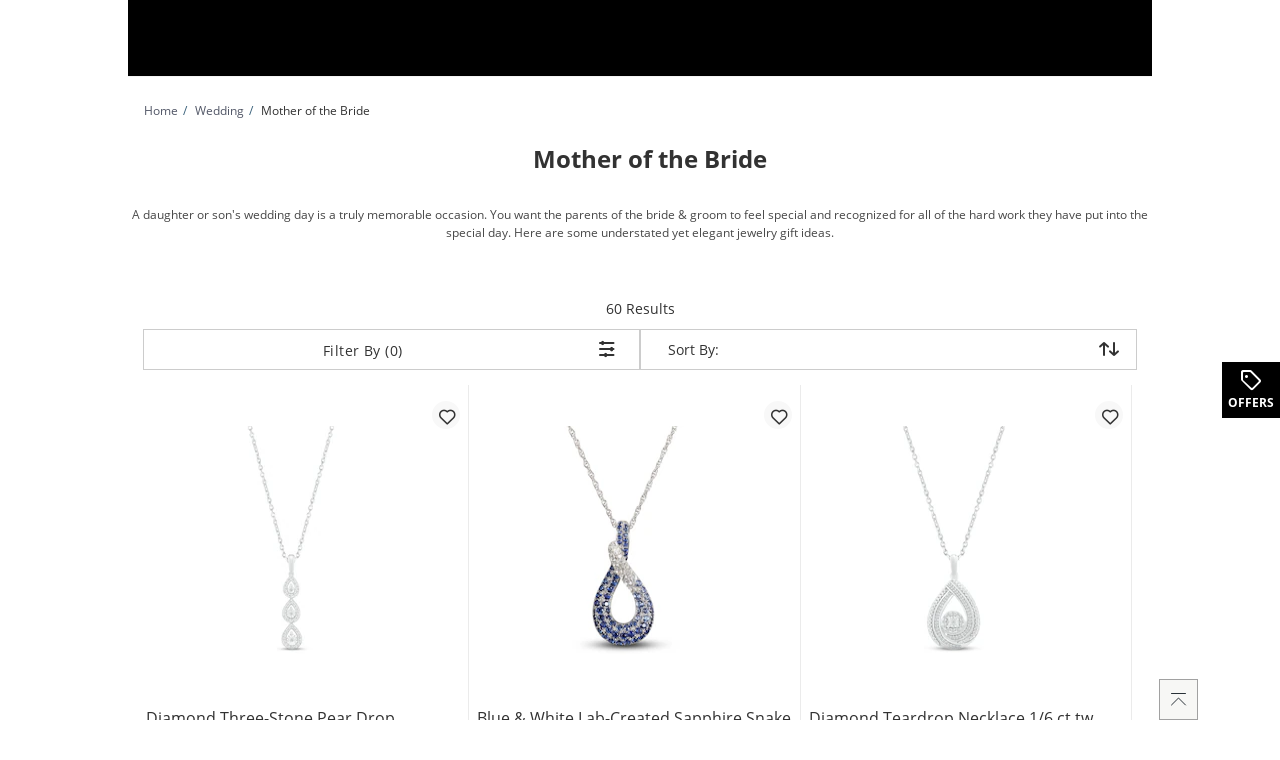

--- FILE ---
content_type: text/html
request_url: https://www.kay.com/wedding/mother-of-the-bride/c/9000001041?icid=WEDDING_DAY_GIFTS:CS:MOTHER
body_size: 361080
content:
<!DOCTYPE html><html lang="en" dir="ltr" class=" ie-sb"><head>
  <meta charset="utf-8">

  <meta name="occ-backend-base-url" content="https://ecomapi.jewels.com">

  <title>Shop Jewelry Gifts For The Mother of The Bride | Kay</title>
  <base href="/">
  <meta name="viewport" content="width=device-width, initial-scale=1">
  <meta name="referrer" content="no-referrer-when-downgrade">
<link rel="stylesheet" href="scripts/styles.5e1be65f6466d952.css"><script type="application/ld+json" id="organization-json-ld">{"@context":"https://schema.org","@type":"Organization","name":"Kay","url":"https://www.kay.com","logo":"https://ecomapi.jewels.com/occ/v2/kay/scripts/assets/themes/Kay/icons/favicon.ico","telephone":"1-800-527-8029","sameAs":["https://www.facebook.com/Kay"," https://twitter.com/Kay"," https://plus.google.com/+kay/posts"," https://www.pinterest.com/peoplesjewelers/"," https://www.instagram.com/peoplesjewelers/"," https://www.youtube.com/peoples"]}</script><script type="application/ld+json" id="website-json-ld">{"@context":"https://schema.org","@type":"WebSite","name":"Kay","url":"https://www.kay.com"}</script><link href="scripts/assets/themes/kay/scss/style.1765496888185.css" rel="stylesheet"><style>cx-page-layout.header[_ngcontent-ng-c979875367]{display:block}</style><style>app-header{display:flex;flex:1 0 100%;width:100%;flex-flow:row wrap}app-header cx-page-slot[position=NavigationBar]{min-height:auto}.AmorOfferHub{position:fixed;z-index:1;top:50%;right:0;width:60px;height:60px}
</style><meta content="text/html; charset=utf-8" http-equiv="Content-Type"><meta content="IE=edge" http-equiv="X-UA-Compatible"><meta charset="utf-8"><meta content="width=device-width,  initial-scale=1.0, maximum-scale=2.0" name="viewport"><meta content="telephone=no" name="format-detection"><link href="scripts/assets/themes/kay/fonts/opensans/open-sans-v18-latin-700.woff2" rel="preload" as="font" type="font/woff2" crossorigin=""><link href="scripts/assets/themes/kay/fonts/opensans/open-sans-v18-latin-regular.woff2" rel="preload" as="font" type="font/woff2" crossorigin=""><link href="scripts/assets/themes/kay/fonts/icomoon/icomoon.ttf?8ubhbm.woff2" rel="preload" as="font" type="font/woff2" crossorigin=""><style>@keyframes slideInLeft{0%{left:-100%}to{left:0}}@keyframes slideInRight{0%{right:-100%}to{right:0}}@keyframes slideOutLeft{0%{left:0}to{left:-100%}}@keyframes slideOutRight{0%{right:0}to{right:-100%}}.offcanvas.show{position:fixed;transform:none;visibility:visible;top:0;width:468px;bottom:0;z-index:9999;display:flex;flex-direction:column;max-width:100%;color:var(--bs-offcanvas-color);background-clip:padding-box;outline:0;transition:transform .5s ease-in-out;background-color:#fff}@media (max-width: 768px){.offcanvas.show{width:336px}}@media (max-width: 320px){.offcanvas.show{width:100%}}.offcanvas.show.offcanvas-start{left:0;animation:slideInLeft .5s ease-in}.offcanvas.show.offcanvas-start.slideout-right{animation:slideOutRight .5s ease-in;right:-100%}.offcanvas.show.offcanvas-start.slideout-left{animation:slideOutLeft .5s ease-in;left:-100%}.offcanvas.show.offcanvas-end{right:0;animation:slideInRight .5s ease-in}.offcanvas.show.offcanvas-end.slideout-right{animation:slideOutRight .5s ease-in;right:-100%}.offcanvas.show.offcanvas-end.slideout-left{animation:slideOutLeft .5s ease-in;left:-100%}.offcanvas.show .offcanvas-header{padding:16px 24px 0;margin-bottom:16px;margin-right:30px;display:flex}.offcanvas.show .offcanvas-header .modal-title.h4-bold{margin:0}@media (max-width: 768px){.offcanvas.show .offcanvas-header{padding:16px 16px 0}}.offcanvas.show .offcanvas-header button.close-drawer{background:transparent;border-radius:50px;height:44px;width:44px;margin-top:-14px;margin-right:-5px;padding:5px;position:absolute;top:22px;right:15px;cursor:pointer;border:0;opacity:1;-webkit-appearance:none;margin-bottom:0}.offcanvas.show .offcanvas-header button.close-drawer app-amor-icon{display:block;background-color:#f8f8f8;border-radius:55px;height:34px;width:34px}.offcanvas.show .offcanvas-header button.close-drawer app-amor-icon span{position:relative;top:5px}.offcanvas.show .offcanvas-body{padding:0 24px 16px;overflow-y:auto}@media (max-width: 768px){.offcanvas.show .offcanvas-body{padding:0 16px 16px}}.offcanvas.show .offcanvas-body .pick-location-selected{font-family:Open Sans Bold,Arial Bold,"sans-serif"}.offcanvas.show .offcanvas-body .pick-location-selected .fa-Location:before{font-size:16px}.offcanvas.show .offcanvas-body .inline-accordion.pickup-store-choose .accordion{padding-bottom:0;padding-left:0}@media (max-width: 768px){.offcanvas.show .offcanvas-body .inline-accordion.pickup-store-choose .accordion app-amor-form-input .form-input-group .input-label{font-size:12px}}@media (max-width: 320px){.offcanvas.show .offcanvas-body .inline-accordion.pickup-store-choose .accordion app-amor-form-input .form-input-group .input-label{font-size:12px}}.offcanvas.show .offcanvas-body .inline-accordion.pickup-store-choose .use-my-location-link.new-loc{padding-bottom:0}.offcanvas.show .offcanvas-body .inline-accordion.pickup-store-choose .accordion-button{padding:20px 0 15px}.offcanvas.show .offcanvas-body .use-my-location-link.new-loc .signet-mark{vertical-align:middle}.offcanvas.show .offcanvas-body .use-my-location-link.new-loc .signet-mark .fa-Geolocation:before{width:16px;height:16px;display:inline-block;font-size:16px}.offcanvas.show .offcanvas-body .border-line-h{position:relative;top:80px;width:100%;height:2px;left:5px;opacity:80%;z-index:0;background-color:#ccc;border:1px}.offcanvas.show .offcanvas-body .checkout-flyout-design button#useMyLocationLink{text-transform:capitalize;text-decoration:underline;color:#323232}.offcanvas.show .offcanvas-body button#useMyLocationLink{background:0 0;padding:0;letter-spacing:0;line-height:inherit;box-shadow:none;border:none}.offcanvas.show .offcanvas-body button#useMyLocationLink:hover,.offcanvas.show .offcanvas-body button#useMyLocationLink:focus{text-decoration:underline}.offcanvas.show .offcanvas-body button#bopisUseMyLocationLink{background:0 0;padding:0;letter-spacing:0;line-height:21px;box-shadow:none;border:none}.offcanvas.show .offcanvas-body button#bopisUseMyLocationLink:hover,.offcanvas.show .offcanvas-body button#bopisUseMyLocationLink:focus{text-decoration:underline}.offcanvas.show .offcanvas-body .metro-bopis-form-group{margin-top:15px}.offcanvas.show .offcanvas-body .metro-bopis-form-group .input-container{width:297px;margin-right:-5px;margin-top:-5px;padding-left:5px;padding-right:5px;padding-top:5px;position:relative;float:left;width:65%;margin-bottom:30px}@media (max-width: 768px){.offcanvas.show .offcanvas-body .metro-bopis-form-group .input-container{width:55%}}@media (max-width: 320px){.offcanvas.show .offcanvas-body .metro-bopis-form-group .input-container{width:55%}}.offcanvas.show .offcanvas-body .metro-bopis-form-group .input-container .form-input-group .form-input .input-field{width:100%;margin-right:20px}.offcanvas.show .offcanvas-body .metro-bopis-form-group .input-container .form-input-group .form-input .input-label{font-weight:400}.offcanvas.show .offcanvas-body .metro-bopis-form-group .amor-lookup-button{float:right;top:-56px}.offcanvas.show .offcanvas-body .metro-bopis-form-group .amor-lookup-button #amor-lookup-btn{height:56px}.offcanvas.show .offcanvas-body .metro-bopis-form-group .amor-lookup-button #amor-lookup-btn .btn-amor.btn-primary-amor.btn-lg{padding:16px 28px;color:#000;background-color:#fff;border:1px solid #000000}.offcanvas.show .offcanvas-body .metro-look-up-error,.offcanvas.show .offcanvas-body .metro-lookup-error{display:inline-block}.offcanvas.show .offcanvas-body app-metro-bopis-store-find{display:flex;position:relative;top:20px;left:5px;width:100%}.offcanvas.show .offcanvas-body app-metro-bopis-store-find .metro-bopis-store-container .metro-bopis-set-my-store-container ul{list-style:none}.offcanvas.show .offcanvas-body app-metro-bopis-store-find .metro-bopis-store-container .metro-bopis-set-my-store-container ul li{top:20px;height:auto;position:relative}.offcanvas.show .offcanvas-body app-metro-bopis-store-find .metro-bopis-store-container .metro-bopis-set-my-store-container ul li .store-finder-navigation-list-entry-info{padding-left:32px;width:100%;display:inline-block;vertical-align:middle;padding-top:10px}.offcanvas.show .offcanvas-body app-metro-bopis-store-find .metro-bopis-store-container .metro-bopis-set-my-store-container ul li .store-finder-navigation-list-entry-info .metro-bopis-store-details{display:flex;margin-left:2px;width:100%}.offcanvas.show .offcanvas-body app-metro-bopis-store-find .metro-bopis-store-container .metro-bopis-set-my-store-container ul li .store-finder-navigation-list-entry-info .metro-bopis-store-details .metro-bopis-store-distance{display:inline-flex;width:100%}.offcanvas.show .offcanvas-body app-metro-bopis-store-find .metro-bopis-store-container .metro-bopis-set-my-store-container ul li .store-finder-navigation-list-entry-info .metro-bopis-store-details .metro-bopis-store-distance .store-finder-navigation-list-distance{width:fit-content}.offcanvas.show .offcanvas-body app-metro-bopis-store-find .metro-bopis-store-container .metro-bopis-set-my-store-container ul li .store-finder-navigation-list-entry-info .metro-bopis-store-details .metro-bopis-store-distance app-amor-accordion{width:50%;padding-left:15px}.offcanvas.show .offcanvas-body app-metro-bopis-store-find .metro-bopis-store-container .metro-bopis-set-my-store-container ul li .store-finder-navigation-list-entry-info .metro-bopis-store-details .metro-bopis-store-distance app-amor-accordion .accordion .accordion-item{border:none}.offcanvas.show .offcanvas-body app-metro-bopis-store-find .metro-bopis-store-container .metro-bopis-set-my-store-container ul li .store-finder-navigation-list-entry-info .metro-bopis-store-details .metro-bopis-store-distance app-amor-accordion .accordion .accordion-item .accordion-header{text-decoration:underline}.offcanvas.show .offcanvas-body app-metro-bopis-store-find .metro-bopis-store-container .metro-bopis-set-my-store-container ul li .store-finder-navigation-list-entry-info .metro-bopis-store-details .metro-bopis-store-distance app-amor-accordion .accordion .accordion-item .accordion-header button{padding:0;width:auto;margin-left:10px;margin-top:-2px}@media (max-width: 767px){.offcanvas.show .offcanvas-body app-metro-bopis-store-find .metro-bopis-store-container .metro-bopis-set-my-store-container ul li .store-finder-navigation-list-entry-info .metro-bopis-store-details .metro-bopis-store-distance app-amor-accordion .accordion .accordion-item .accordion-header button{margin-left:0}}.offcanvas.show .offcanvas-body app-metro-bopis-store-find .metro-bopis-store-container .metro-bopis-set-my-store-container ul li .store-finder-navigation-list-entry-info .metro-bopis-store-details .metro-bopis-store-distance app-amor-accordion .accordion .accordion-item .accordion-header button app-amor-icon{display:none}.offcanvas.show .offcanvas-body app-metro-bopis-store-find .metro-bopis-store-container .metro-bopis-set-my-store-container ul li .store-finder-navigation-list-entry-info .metro-bopis-store-details .metro-bopis-store-distance app-amor-accordion .accordion .accordion-item .accordion-header button h4{position:relative;top:-6px}.offcanvas.show .offcanvas-body app-metro-bopis-store-find .metro-bopis-store-container .metro-bopis-set-my-store-container ul li .store-finder-navigation-list-entry-info .metro-bopis-store-details .metro-bopis-store-distance app-amor-accordion .accordion .accordion-item .accordion-body{left:-68px;margin-top:5px;display:block;width:100%;position:relative}.offcanvas.show .offcanvas-body app-metro-bopis-store-find .metro-bopis-store-container .metro-bopis-set-my-store-container ul li .store-finder-navigation-list-entry-info .metro-bopis-store-details .metro-bopis-store-distance app-amor-accordion .accordion .accordion-item .accordion-body .col-xs-6{width:100%;padding-left:0}.offcanvas.show .offcanvas-body .buttonSelectStoreLink button{background:0 0;width:auto;height:40px;letter-spacing:0;line-height:21px;box-shadow:none;border:none;text-decoration:underline;padding:0 15px 0 0;text-align:left;font-size:14px;text-transform:none}.offcanvas.show .offcanvas-body .buttonSelectStoreLink button:hover,.offcanvas.show .offcanvas-body .buttonSelectStoreLink button:active,.offcanvas.show .offcanvas-body .buttonSelectStoreLink button:active:focus{outline:0!important;text-decoration:underline}.offcanvas.show .offcanvas-body .shop-these-stores-btn{position:relative;margin-top:30px;margin-left:15%}.offcanvas.show .offcanvas-body .cancel-btn-div{text-align:center;margin-top:16px;margin-left:15%}.offcanvas.show .offcanvas-body .cancel-btn button{position:relative;text-align:center;cursor:pointer;margin-top:16px;text-transform:none;background:0 0;padding:0;letter-spacing:0;line-height:24px;box-shadow:none;border:none;text-decoration:underline;font-size:16px;width:auto;height:auto;left:20%;right:20%}.offcanvas.show .offcanvas-body .select-store-form-group{margin-bottom:10px;display:flex;justify-content:space-between}.offcanvas.show .offcanvas-body .select-store-form-group .form-input-group .form-input input{width:100%}.offcanvas.show .offcanvas-body .select-store-form-group .error-group{margin-left:-5px;margin-right:-5px;margin-top:-5px;padding-left:5px;padding-right:5px;padding-top:5px;position:relative;width:65%}@media (max-width: 768px){.offcanvas.show .offcanvas-body .select-store-form-group .error-group{width:55%}}@media (max-width: 320px){.offcanvas.show .offcanvas-body .select-store-form-group .error-group{width:55%}}.offcanvas.show .offcanvas-body .select-store-form-group .error-group .control-label{color:gray}.offcanvas.show .offcanvas-body .select-store-form-group .error-group .input-container{position:relative;padding-left:2px;padding-right:2px}.offcanvas.show .offcanvas-body .select-store-form-group .error-group .input-container .select-store-form-control{height:56px;width:100%;display:block;padding:6px 0 6px 5px;background-color:#fff;background-image:none;color:#363636;font-size:13px;line-height:1.42857143;box-shadow:none;border:1px solid #cccccc;border-radius:4px}.offcanvas.show .offcanvas-body .select-store-form-group .error-group .input-container #amorstorelocator-query{padding-left:5px}@media (max-width: 768px){.offcanvas.show .offcanvas-body .select-store-form-group .error-group .input-container .storelocator-zip-textbox{font-size:16px}}.offcanvas.show .offcanvas-body .select-store-form-group .error-group .input-container input::placeholder{color:#ccc}.offcanvas.show .offcanvas-body .select-store-form-group .amor-lookup-button #amor-lookup-btn{height:56px;width:auto}.offcanvas.show .offcanvas-body .select-store-form-group .amor-lookup-button #amor-lookup-btn .btn-amor.btn-primary-amor.btn-lg{padding:16px 28px}.offcanvas-backdrop.fade.show{position:fixed;top:0;left:0;z-index:1040;width:100%;height:100%;background-color:#000;opacity:40%}.hide-main-scroll{position:fixed;overflow:hidden;width:100%}@media (max-width: 320px){.size-new app-amor-form-input .form-input-group .input-label{font-size:10px!important}}@media (max-width: 768px){.size-new app-amor-form-input .form-input-group .input-label{font-size:10px!important}}
</style><style>app-mega-menu{display:flex;justify-content:center;align-content:center}app-mega-menu .flyout{display:flex;align-items:center}app-mega-menu .flyout .main-nav{width:100%}app-mega-menu .flyout .main-nav ul{display:flex;justify-content:center}app-mega-menu .flyout .main-nav ul li.node-link .btn-caret-right.btn-caret-right--bp-lg{display:none}@media (min-width: 1281px){app-mega-menu .flyout .main-nav ul .childs .btn-caret-right.btn-caret-right--bp-sm{display:none}app-mega-menu .flyout .main-nav ul .childs .btn-caret-right.btn-caret-right--bp-lg{display:flex!important}}
</style><style>@charset "UTF-8";.amor-container[_ngcontent-ng-c2170837597]   .breadcrumb[_ngcontent-ng-c2170837597]{font-size:12px;padding:24px 16px;margin:0;background-color:transparent}@media (max-width: 1280px){.amor-container[_ngcontent-ng-c2170837597]   .breadcrumb[_ngcontent-ng-c2170837597]{padding:16px}}@media (max-width: 1399px){.amor-container[_ngcontent-ng-c2170837597]   .breadcrumb[_ngcontent-ng-c2170837597]{padding:24px 16px}}@media (max-width: 767px){.amor-container[_ngcontent-ng-c2170837597]   .breadcrumb[_ngcontent-ng-c2170837597]{padding:16px}.amor-container[_ngcontent-ng-c2170837597]   .breadcrumb[_ngcontent-ng-c2170837597]   a[_ngcontent-ng-c2170837597]{min-height:48px;min-width:34px}}.amor-container[_ngcontent-ng-c2170837597]   .breadcrumb[_ngcontent-ng-c2170837597]   .breadcrumb-item[_ngcontent-ng-c2170837597]{display:inline-block;height:18px;letter-spacing:0;line-height:18px;font-size:12px}.amor-container[_ngcontent-ng-c2170837597]   .breadcrumb[_ngcontent-ng-c2170837597]   .breadcrumb-item.inactive[_ngcontent-ng-c2170837597]:before{content:"/";padding:0 5px}.amor-container[_ngcontent-ng-c2170837597]   .breadcrumb[_ngcontent-ng-c2170837597]   .breadcrumb-item[_ngcontent-ng-c2170837597]   .breadcrumb-link[_ngcontent-ng-c2170837597]{width:fit-content}.amor-container[_ngcontent-ng-c2170837597]   .breadcrumb[_ngcontent-ng-c2170837597]   .breadcrumb-item[_ngcontent-ng-c2170837597]   .breadcrumb-link[_ngcontent-ng-c2170837597]:focus{text-decoration:underline;outline:none}.amor-container[_ngcontent-ng-c2170837597]   .breadcrumb[_ngcontent-ng-c2170837597]   .breadcrumb-item[_ngcontent-ng-c2170837597]   .breadcrumb-link[_ngcontent-ng-c2170837597]:hover{text-decoration:underline;outline:none}li[_ngcontent-ng-c2170837597]   .amor-container[_ngcontent-ng-c2170837597]   .breadcrumb[_ngcontent-ng-c2170837597]   .breadcrumb-item[_ngcontent-ng-c2170837597]:before{content:"/";padding:0 5px;width:5px}.amor-container[_ngcontent-ng-c2170837597]   .breadcrumb[_ngcontent-ng-c2170837597] > li[_ngcontent-ng-c2170837597]{display:inline-block}.amor-container[_ngcontent-ng-c2170837597]   .breadcrumb[_ngcontent-ng-c2170837597] > li[_ngcontent-ng-c2170837597] + li[_ngcontent-ng-c2170837597]:before{content:"/\a0";padding:0 5px;color:#39607a}</style><meta name="og:image"><link rel="canonical" href="https://www.kay.com/wedding/mother-of-the-bride/c/9000001041"><link rel="alternate" hreflang="en-US" href="https://www.kay.com/wedding/mother-of-the-bride/c/9000001041"><meta name="keywords" content=""><meta name="og:title" content="Shop Jewelry Gifts For The Mother of The Bride | Kay"><meta name="og:description" content="Get the mother of the bride something special for the big day. Browse our mother of the bride jewelry and choose from a variety of styles and more today."><meta name="og:url" content="https://www.kay.com/wedding/mother-of-the-bride/c/9000001041"><meta name="og:keywords" content=""><script type="application/ld+json" id="someProduct-json-ld">{"@type":"SomeProducts","SomeProducts":[{"@context":"https://schema.org","@type":"SomeProducts","url":"/diamond-threestone-pear-drop-necklace-sterling-silver-18/p/V-174375105","image":"/productimages/processed/V-174375105_0_260.jpg?pristine=true"},{"@context":"https://schema.org","@type":"SomeProducts","url":"/blue-white-labcreated-sapphire-snake-hoop-necklace-sterling-silver-18/p/V-135420608","image":"/productimages/processed/V-135420608_0_260.jpg?pristine=true"},{"@context":"https://schema.org","@type":"SomeProducts","url":"/diamond-teardrop-necklace-16-ct-tw-roundcut-sterling-silver-18/p/V-174386502","image":"/productimages/processed/V-174386502_0_260.jpg?pristine=true"},{"@context":"https://schema.org","@type":"SomeProducts","url":"/diamond-fashion-necklace-15-ct-tw-roundcut-10k-rose-gold-18/p/V-174157901","image":"/productimages/processed/V-174157901_0_260.jpg?pristine=true"},{"@context":"https://schema.org","@type":"SomeProducts","url":"/diamond-circle-bar-link-bracelet-110-ct-tw-sterling-silver-7/p/V-142157801","image":"/productimages/processed/V-142157801_0_260.jpg?pristine=true"},{"@context":"https://schema.org","@type":"SomeProducts","url":"/roundcut-diamond-bezellook-solitaire-stud-earrings-15-ct-tw-10k-yellow-gold-ji3/p/V-122365707","image":"/productimages/processed/V-122365707_0_260.jpg?pristine=true"},{"@context":"https://schema.org","@type":"SomeProducts","url":"/amethyst-boxed-set-110-ct-tw-diamonds-sterling-silver/p/V-375590306","image":"/productimages/processed/V-375590306_0_260.jpg?pristine=true"},{"@context":"https://schema.org","@type":"SomeProducts","url":"/diamond-sideways-curved-cross-necklace-18-ct-tw-roundcut-sterling-silver-18/p/V-174387100","image":"/productimages/processed/V-174387100_0_260.jpg?pristine=true"},{"@context":"https://schema.org","@type":"SomeProducts","url":"/diamond-bolo-bracelet-12-ct-tw-sterling-silver/p/V-111928608","image":"/productimages/processed/V-111928608_0_260.jpg?pristine=true"},{"@context":"https://schema.org","@type":"SomeProducts","url":"/multidiamond-marquise-drop-necklace-15-ct-tw-10k-yellow-gold-18/p/V-174647507","image":"/productimages/processed/V-174647507_0_260.jpg?pristine=true"},{"@context":"https://schema.org","@type":"SomeProducts","url":"/diamond-heart-necklace-12-ct-tw-round-baguette-10k-yellow-gold-18/p/V-173935507","image":"/productimages/processed/V-173935507_0_260.jpg?pristine=true"},{"@context":"https://schema.org","@type":"SomeProducts","url":"/unstoppable-love-white-labcreated-sapphire-halo-necklace-sterling-silver-18/p/V-134184302","image":"/productimages/processed/V-134184302_0_260.jpg?pristine=true"},{"@context":"https://schema.org","@type":"SomeProducts","url":"/pearshaped-emerald-dangle-station-necklace-10k-yellow-gold-18/p/V-723361806","image":"/productimages/processed/V-723361806_0_260.jpg?pristine=true"},{"@context":"https://schema.org","@type":"SomeProducts","url":"/natural-ovalcut-ruby-diamond-accent-tilted-heart-necklace-10k-yellow-gold-18/p/V-802704104","image":"/productimages/processed/V-802704104_0_260.jpg?pristine=true"},{"@context":"https://schema.org","@type":"SomeProducts","url":"/roundcut-diamond-solitaire-stud-earrings-14-ct-tw-14k-yellow-gold-ii2/p/V-200167005","image":"/productimages/processed/V-200167005_0_260.jpg?pristine=true"},{"@context":"https://schema.org","@type":"SomeProducts","url":"/le-vian-venetian-mosaic-emerald-diamond-diagonal-ring-14-ct-tw-14k-honey-gold/p/V-981102003","image":"/productimages/processed/V-981102003_0_260.jpg?pristine=true"},{"@context":"https://schema.org","@type":"SomeProducts","url":"/le-vian-pearshaped-garnet-stud-earrings-34-ct-tw-diamonds-14k-strawberry-gold/p/V-834884506","image":"/productimages/processed/V-834884506_0_260.jpg?pristine=true"},{"@context":"https://schema.org","@type":"SomeProducts","url":"/cultured-pearl-necklace-1-name/p/V-7898","image":"/productimages/processed/V-7898_0_260.jpg?pristine=true"},{"@context":"https://schema.org","@type":"SomeProducts","url":"/115ct-tw-diamond-cultured-pearl-initials-necklace-1-initial/p/V-7859","image":"/productimages/processed/V-7859_0_260.jpg?pristine=true"},{"@context":"https://schema.org","@type":"SomeProducts","url":"/le-vian-desert-diamonds-chocolate-waterfall-ring-115-ct-tw-14k-honey-gold/p/V-751336708","image":"/productimages/processed/V-751336708_0_260.jpg?pristine=true"},{"@context":"https://schema.org","@type":"SomeProducts","url":"/beaded-cable-chain-necklace-14k-yellow-gold-16/p/V-714557004","image":"/productimages/processed/V-714557004_0_260.jpg?pristine=true"},{"@context":"https://schema.org","@type":"SomeProducts","url":"/ovalcut-labcreated-emerald-diamond-necklace-120-ct-tw-10k-yellow-gold/p/V-731472104","image":"/productimages/processed/V-731472104_0_260.jpg?pristine=true"},{"@context":"https://schema.org","@type":"SomeProducts","url":"/kay-labgrown-diamonds-marquise-roundcut-cross-necklace-34-ct-tw-10k-yellow-gold-18/p/V-660800400","image":"/productimages/processed/V-660800400_0_260.jpg?pristine=true"},{"@context":"https://schema.org","@type":"SomeProducts","url":"/cultured-pearl-diamond-ring-110-ct-tw-10k-yellow-gold/p/V-851422004","image":"/productimages/processed/V-851422004_0_260.jpg?pristine=true"},{"@context":"https://schema.org","@type":"SomeProducts","url":"/kay-labgrown-diamonds-pearshaped-roundcut-teardrop-necklace-12-ct-tw-10k-white-gold-18/p/V-751361508","image":"/productimages/processed/V-751361508_0_260.jpg?pristine=true"},{"@context":"https://schema.org","@type":"SomeProducts","url":"/unstoppable-love-labgrown-diamond-necklace-112-ct-tw-10k-white-gold-19/p/V-581436906","image":"/productimages/processed/V-581436906_0_260.jpg?pristine=true"},{"@context":"https://schema.org","@type":"SomeProducts","url":"/le-vian-desert-diamonds-chocolate-waterfall-ring-78-ct-tw-14k-honey-gold/p/V-581041706","image":"/productimages/processed/V-581041706_0_260.jpg?pristine=true"},{"@context":"https://schema.org","@type":"SomeProducts","url":"/ovalcut-labcreated-ruby-diamond-dangle-earrings-10k-yellow-gold/p/V-622403208","image":"/productimages/processed/V-622403208_0_260.jpg?pristine=true"},{"@context":"https://schema.org","@type":"SomeProducts","url":"/le-vian-sapphire-waterfall-ring-12-ct-tw-diamonds-14k-vanilla-gold/p/V-513905303","image":"/productimages/processed/V-513905303_0_260.jpg?pristine=true"},{"@context":"https://schema.org","@type":"SomeProducts","url":"/pink-tourmaline-white-topaz-fashion-earrings-10k-rose-gold/p/V-4UY2NEM58","image":"/productimages/processed/V-4UY2NEM58_0_260.jpg?pristine=true"},{"@context":"https://schema.org","@type":"SomeProducts","url":"/citrine-white-topaz-fashion-earrings-10k-yellow-gold/p/V-4QG43ZZLI","image":"/productimages/processed/V-4QG43ZZLI_0_260.jpg?pristine=true"},{"@context":"https://schema.org","@type":"SomeProducts","url":"/citrine-white-topaz-fashion-earrings-sterling-silver/p/V-4Q4N8HCJD","image":"/productimages/processed/V-4Q4N8HCJD_0_260.jpg?pristine=true"},{"@context":"https://schema.org","@type":"SomeProducts","url":"/citrine-white-topaz-fashion-pendant-10k-yellow-gold/p/V-4MLRF3A7W","image":"/productimages/processed/V-4MLRF3A7W_0_260.jpg?pristine=true"},{"@context":"https://schema.org","@type":"SomeProducts","url":"/white-topaz-fashion-pendant-10k-rose-gold/p/V-4M9CAKZTH","image":"/productimages/processed/V-4M9CAKZTH_0_260.jpg?pristine=true"},{"@context":"https://schema.org","@type":"SomeProducts","url":"/amethyst-citrine-fashion-pendant-sterling-silver/p/V-4M9BIJOYR","image":"/productimages/processed/V-4M9BIJOYR_0_260.jpg?pristine=true"},{"@context":"https://schema.org","@type":"SomeProducts","url":"/tanzanite-white-topaz-fashion-pendant-10k-yellow-gold/p/V-4M9B1K6MW","image":"/productimages/processed/V-4M9B1K6MW_0_260.jpg?pristine=true"},{"@context":"https://schema.org","@type":"SomeProducts","url":"/pink-tourmaline-white-topaz-fashion-pendant-10k-rose-gold/p/V-4LBNF45ER","image":"/productimages/processed/V-4LBNF45ER_0_260.jpg?pristine=true"},{"@context":"https://schema.org","@type":"SomeProducts","url":"/tanzanite-white-topaz-fashion-ring-10k-yellow-gold/p/V-4D8HI6N66","image":"/productimages/processed/V-4D8HI6N66_0_260.jpg?pristine=true"},{"@context":"https://schema.org","@type":"SomeProducts","url":"/tanzanite-white-topaz-fashion-ring-sterling-silver/p/V-4D8GXW791","image":"/productimages/processed/V-4D8GXW791_0_260.jpg?pristine=true"},{"@context":"https://schema.org","@type":"SomeProducts","url":"/london-blue-topaz-white-topaz-fashion-ring-sterling-silver/p/V-4BM8IYG1L","image":"/productimages/processed/V-4BM8IYG1L_0_260.jpg?pristine=true"},{"@context":"https://schema.org","@type":"SomeProducts","url":"/braided-rope-bracelet-hollow-10k-yellow-gold-725/p/V-461019388","image":"/productimages/processed/V-461019388_0_260.jpg?pristine=true"},{"@context":"https://schema.org","@type":"SomeProducts","url":"/birthstone-family-mothers-tree-heart-necklace-16-stones/p/V-4092","image":"/productimages/processed/V-4092_0_260.jpg?pristine=true"}]}</script><script type="application/ld+json" id="search-results-json-ld">{"@context":"https://schema.org","@type":"SearchResultsPage","name":"Shop Jewelry Gifts For The Mother of The Bride | Kay","breadcrumb":"Home Wedding 2 Mother of the Bride"}</script><style>.pagination-bar-outer .pagination-bar.pagination-bar-plp .layout-results{font-size:16px!important}.plp-pagination__noBottomBorder{display:flex;justify-content:flex-end;margin-bottom:20px;margin-top:0}.pagination-bar-outer{margin-bottom:10px;margin-top:10px}.pagination-bar-outer .pagination-bar{line-height:11px;margin-top:0;margin-bottom:0;padding-top:10px;padding-bottom:10px;display:flex;align-items:center}@media (max-width: 768px){.pagination-bar-outer .pagination-bar{flex-wrap:wrap}}.pagination-bar-outer .pagination-bar .sort-refine form{display:inline-block}@media (max-width: 767px){.pagination-bar-outer .pagination-bar .sort-refine form{float:right}}.pagination-bar-outer .pagination-bar .sort-refine form .sort-by-control{box-sizing:border-box;height:58px;width:220px;border:1px solid #999999;border-radius:2px;background-color:#fff;position:relative}.pagination-bar-outer .pagination-bar .sort-refine form .sort-by-control label{height:18px;color:#666;font-size:12px;letter-spacing:0;line-height:18px;position:absolute;top:6px;left:12px}.pagination-bar-outer .pagination-bar .sort-refine form .sort-by-control select.form-control{width:100%;color:#333;font-size:16px;font-weight:500;letter-spacing:0;line-height:2.5;border:none;box-shadow:none;-webkit-appearance:none;-moz-appearance:none;left:16px;height:56px;padding-left:18px;padding-top:20px}.pagination-bar-outer .pagination-bar .sort-refine form .sort-by-control select.form-control option:hover{background:#ccc}@media (min-width: 1281px){.pagination-bar-outer .pagination-bar .sort-refine form{padding-right:0}}.pagination-bar-outer .pagination-bar .sort-refine button{width:100%}.pagination-bar-outer .pagination-bar .sort-refine .col-xs-6:first-child{padding-right:5px}.pagination-bar-outer .pagination-bar .sort-refine .col-xs-6+.col-xs-6{padding-left:5px}.pagination-bar-outer .pagination-bar .layout-results{border-bottom:2px solid gray;margin-bottom:10px;display:flex;flex-grow:1}@media (max-width: 767px){.pagination-bar-outer .pagination-bar .layout-results{border:none;margin-bottom:0}}.pagination-bar-outer .pagination-bar .layout-results.first-line{display:flex;flex-grow:1}.pagination-bar-outer .pagination-bar .layout-results.sort-filer{display:flex;flex-grow:0;padding:3px 0 10px}@media (max-width: 768px){.pagination-bar-outer .pagination-bar .layout-results.sort-filer{padding:0}}.pagination-bar-outer .pagination-bar .layout-results.sort-filer .sort-refine{display:flex;width:100%;flex-direction:row}@media (max-width: 767px){.pagination-bar-outer .pagination-bar .layout-results.sort-filer .sort-refine{flex-direction:row-reverse}}.pagination-bar-outer .pagination-bar .layout-results.sort-filer .sort-refine form{display:flex;flex-grow:1}.pagination-bar-outer .pagination-bar .layout-results .layout-switcher{float:right}.pagination-bar-outer .pagination-bar .layout-results .layout-switcher .grid-switch,.pagination-bar-outer .pagination-bar .layout-results .layout-switcher .list-switch{height:100%;display:inline-block;text-align:center}@media (max-width: 768px){.pagination-bar-outer .pagination-bar .layout-results .layout-switcher .grid-switch,.pagination-bar-outer .pagination-bar .layout-results .layout-switcher .list-switch{height:auto;margin-top:12px}}.pagination-bar-outer .pagination-bar .layout-results .layout-switcher .grid-switch .layout-control,.pagination-bar-outer .pagination-bar .layout-results .layout-switcher .list-switch .layout-control{cursor:pointer}.pagination-bar-outer .pagination-bar .layout-results .layout-switcher .grid-switch .icon-gray-arrow-up,.pagination-bar-outer .pagination-bar .layout-results .layout-switcher .list-switch .icon-gray-arrow-up{vertical-align:bottom;visibility:hidden}.pagination-bar-outer .pagination-bar .layout-results .layout-switcher .grid-switch.active .icon-gray-arrow-up,.pagination-bar-outer .pagination-bar .layout-results .layout-switcher .list-switch.active .icon-gray-arrow-up{visibility:visible}.pagination-bar-outer .pagination-bar .layout-results .layout-switcher .list-switch{margin-left:15px}@media (max-width: 768px){.pagination-bar-outer .pagination-bar .layout-results .layout-switcher{display:none}}.pagination-bar-outer .pagination-bar .layout-results.order-history{float:right;border-bottom:0}.pagination-bar-outer .pagination-bar .layout-results.order-history .page-controls{display:inline-block;margin-left:10px}.pagination-bar-outer .pagination-bar .layout-results.order-history .page-controls ul{list-style:none;padding-left:0;margin-left:20px;margin-bottom:0}.pagination-bar-outer .pagination-bar .layout-results.order-history .page-controls ul li{display:inline-block}.pagination-bar-outer .pagination-bar .layout-results.order-history .page-controls ul li .btn{padding-left:10px;padding-right:10px}.pagination-bar-outer .pagination-bar .layout-results.order-history .page-controls ul li+li{margin-left:20px}@media (min-width: 1281px){.pagination-bar-outer .pagination-bar .layout-results.products-count{flex-direction:row-reverse;margin-top:-7px}}@media (max-width: 767px){.pagination-bar-outer .pagination-bar .layout-results .searchstring{width:100%}}.pagination-bar-outer .pagination-bar .layout-results .searchstring .productResults{font-style:normal}.pagination-bar-outer .pagination-bar .layout-results .exampleVerticalDivider{margin-top:0;margin-bottom:0}@media (max-width: 767px){.pagination-bar-outer .pagination-bar .layout-results .exampleVerticalDivider{width:100%}}.pagination-bar-outer .pagination-bar .layout-results .exampleVerticalDivider .exampleContainer2{margin-top:0}.pagination-bar-outer .pagination-bar .layout-results .exampleVerticalDivider .exampleContainer2 .verticalDivider{width:18px;margin:0 7px;border-top:1px solid gray}.pagination-bar-outer .pagination-bar .layout-results .items-count{text-transform:capitalize}.pagination-bar-outer .pagination-bar #plp-results-message{line-height:24px;letter-spacing:0;font-style:normal}.pagination-bar-outer .filter-btn-sticky{display:flex}@media (max-width: 767px){.pagination-bar-outer{flex-direction:column}.pagination-bar-outer.sticky-filter .filter-by-btn{order:1;margin-bottom:0}.pagination-bar-outer.sticky-filter .filter-by-btn .js-show-facets{height:45px}.pagination-bar-outer.sticky-filter .pickup-facet-mobile{margin-bottom:15px}}.pagination-bar-outer .pickup-today span.signet-text{max-width:245px;white-space:nowrap;overflow:hidden;text-overflow:ellipsis}@media (max-width: 768px){.pagination-bar-outer .pickup-today span.signet-text:not(.peoples){max-width:300px}}@media (max-width: 767px){.pagination-bar-outer .pickup-today{padding:0 5px}.pagination-bar-outer .pickup-today .signet-label,.pagination-bar-outer .pickup-today .signet-text{line-height:15px}.pagination-bar-outer .pickup-today .signet-label .signet-mark{width:15px;height:15px;vertical-align:middle}.pagination-bar-outer .pickup-today .delivery-text{padding-left:25px}}.pagination-bar-outer .pickup-today .ready-text{display:block;color:green;margin-left:26px;padding:0 5px;font-weight:700}@media (max-width: 767px){.pagination-bar-outer .pickup-today .ready-text{margin-left:20px}}@media (min-width: 767px) and (max-width: 1281px){.pagination-bar-outer .pickup-today .ready-text{padding:0 2px}}.pagination-bar-outer .pickup-today .not-available-text{display:block;color:red;margin-left:26px;padding:5px 0;font-weight:700}.pagination-bar-outer .pickup-today .change-store-txt{display:inline-block;margin-left:5px;position:relative;bottom:4px;z-index:1;cursor:pointer;pointer-events:auto}@media (min-width: 1281px){.pagination-bar-outer .pickup-facet-mobile{display:none}}@media (max-width: 1280px){.pagination-bar-outer .pickup-facet-mobile{display:flex}}@media (max-width: 767px){.pagination-bar-outer .pickup-facet-mobile{margin-bottom:10px}}.pagination-bar-outer .pickup-facet-mobile .plp-select-store{padding:0 5px 5px;display:inline-block}.pagination-bar-outer .disable-pickup{cursor:not-allowed;pointer-events:none}@media (min-width: 768px){.pagination-bar-outer .pagination-bar{line-height:40px;padding:0!important}.pagination-bar-outer .pagination-bar .input-container:after{border:0px;height:0px}.pagination-bar-outer .pagination-bar .layout-results{border-bottom:none;margin-bottom:0}.pagination-bar-outer .pagination-bar .layout-results .layout-switcher{display:none}.pagination-bar-outer .pagination-bar .layout-results .items-count{text-transform:capitalize}.pagination-bar-outer .pagination-bar .sort-refine{float:right;display:inline-block}.pagination-bar-outer .border-hairline-h.bottom{display:block}}@media (min-width: 1281px){.pagination-bar-outer .pagination-bar{padding:0 10px}.pagination-bar-outer .pagination-bar .input-container:after{border:0px;height:0px}.pagination-bar-outer .border-hairline-h.top{display:block}}.pagination-bar-outer app-custom-facet-sort .sort-by-container .sort-by-div{display:flex}.pagination-bar-outer app-custom-facet-sort .sort-by-container .sort-by-div__label{font-size:16px;transform:translateY(16%);line-height:40px;font-style:normal;padding:0;margin-right:5px}.pagination-bar-outer app-custom-facet-sort .sort-by-container .sort-by-div__dropdown .open{outline:1px solid gray;border-bottom:none}.pagination-bar-outer app-custom-facet-sort .sort-by-container .sort-by-div__dropdown .open #select-large-element{text-align:left}.pagination-bar-outer app-custom-facet-sort .sort-by-container .sort-by-div__dropdown-select.dropdown-select{width:auto;font-style:normal}.pagination-bar-outer app-custom-facet-sort .sort-by-container .sort-by-div__dropdown-select.dropdown-select .dropdown-option:hover,.pagination-bar-outer app-custom-facet-sort .sort-by-container .sort-by-div__dropdown-select.dropdown-select .dropdown-option{width:100%!important}.pagination-bar-outer app-custom-facet-sort .sort-by-container .sort-by-div__dropdown-select.dropdown-select .dropdown-menu{position:absolute;left:-57px;box-shadow:none;border-top:1px solid gray!important;width:calc(100% + 58px);top:54px;z-index:2}.pagination-bar-outer app-custom-facet-sort .sort-by-container .sort-by-div__dropdown-select.dropdown-select #select-large-element{border:none;position:relative;z-index:3;text-align:right;padding-top:19.5px}.pagination-bar-outer app-custom-facet-sort .sort-by-container .sort-by-div__dropdown-select.dropdown-select #selected_large_elm{padding-top:0;float:none;vertical-align:top;margin-right:10px}.pagination-bar-outer app-custom-facet-sort .sort-by-container .sort-by-div__dropdown-select.dropdown-select #selected{font-size:16px;padding-top:0;float:none;vertical-align:top;margin-right:10px}@media (min-width: 1281px){.pagination-bar-outer .filter-sort-div{display:none}}.amor-container .exampleVerticalDivider{margin-top:36px;margin-bottom:36px}.amor-container .exampleVerticalDivider .exampleContainer2{margin-top:24px;display:flex;align-items:center}.amor-container .exampleVerticalDivider .exampleContainer2 .verticalDivider{width:24px;vertical-align:middle;display:inline-block}.amor-container .verticalDiv{width:30px;margin-top:20px}@media (max-width: 768px){.pagination-bar-outer{margin-top:0!important;margin-bottom:0!important}}@media (max-width: 1281px){.pagination-bar-outer{display:none}}@media (max-width: 1281px){app-product-grid app-pagination .filter-btn-sticky{display:none}}@media (min-width: 1281px){.filter-sort-div{display:none}}.filter-sort-div .sort-div .sort-label{position:absolute;width:100%;font-size:14px;margin-left:20px}.filter-sort-div .sort-div .sort-label .sort-icon{float:right;position:relative;top:-2px;right:35px}.filter-sort-div .sort-div amor-select .amor-container .native-select-component-large .native-select{height:28px;opacity:-1}app-pagination .amor-container .native-select-component-large .native-select{height:28px;opacity:-1}app-custom-facet-sort app-plp-dropdown .amor-dropdown .dropdown-select.selected{width:auto}app-custom-facet-sort app-plp-dropdown .amor-dropdown .dropdown-select.selected .dropdown-button{border:none;position:relative;z-index:3;text-align:right;padding-top:17.5px}app-custom-facet-sort app-plp-dropdown .amor-dropdown .dropdown-select.selected .dropdown-button span#selected_large_elm{font-size:16px;font-family:Open Sans Bold,Arial Bold,"sans-serif";padding-top:0;float:none;vertical-align:top;margin-right:10px}app-custom-facet-sort app-plp-dropdown app-amor-icon span.icon.fa-Arrow-Down{vertical-align:top}app-custom-facet-sort app-plp-dropdown .dropdown-select ul.dropdown-menu.dropdown-menu-large{position:absolute;left:-57px;box-shadow:none;border-top:1px solid #ccc!important;width:calc(100% + 58px);top:54px;z-index:2}app-custom-facet-sort app-plp-dropdown .amor-dropdown .dropdown-button .arrow.dropdown-arrow{position:relative;top:4px}.load-more-container,.load-more-legacy-container{display:block;padding:16px 0 0;margin-bottom:10px;text-align:center}.load-more-container .btn-amor.btn-secondary-amor.btn-sm,.load-more-legacy-container .btn-amor.btn-secondary-amor.btn-sm{display:inline-block}.load-more-container__pageDetails,.load-more-legacy-container__pageDetails{margin-top:50px;text-align:center}.LoadButton .btn-amor{max-width:343px;width:343px;display:block;margin-top:33px}app-custom-facet-sort app-plp-dropdown .amor-dropdown .dropdown-select .dropdown-option{width:100%}app-custom-facet-sort app-plp-dropdown .amor-dropdown .dropdown-select.selected .dropdown-button:hover{border:0!important}@media (min-width: 1281px){.left-refinement-container app-custom-plp-result .amor-container .exampleVerticalDivider{display:none}}.productResults .items-count{text-transform:capitalize}
</style><style>.tag[_ngcontent-ng-c3719071924]{box-sizing:border-box;border-radius:20px;width:fit-content;max-width:185px;white-space:nowrap;font-size:12px;letter-spacing:0;line-height:18px;text-align:center;padding:4px 12px;margin-left:8px;margin-bottom:16px;display:flex;justify-content:center;align-items:center}.tag[_ngcontent-ng-c3719071924]   .icon[_ngcontent-ng-c3719071924]{padding-right:4px;display:flex}.tag[_ngcontent-ng-c3719071924]   .icon[_ngcontent-ng-c3719071924]:before{font-size:12px}.tag[_ngcontent-ng-c3719071924]   .tag-text[_ngcontent-ng-c3719071924]{white-space:nowrap;overflow:hidden;text-overflow:ellipsis}.tag.default[_ngcontent-ng-c3719071924]{border:1px solid #ebebeb;background-color:#fff}.tag.default.positive[_ngcontent-ng-c3719071924]{color:#008500}.tag.default.positive[_ngcontent-ng-c3719071924]   .icon[_ngcontent-ng-c3719071924]:before{color:#008500}.tag.default.critical[_ngcontent-ng-c3719071924]{color:#d71212}.tag.default.critical[_ngcontent-ng-c3719071924]   .icon[_ngcontent-ng-c3719071924]:before{color:#d71212}.tag.default.warning[_ngcontent-ng-c3719071924]{color:#b36100}.tag.default.warning[_ngcontent-ng-c3719071924]   .icon[_ngcontent-ng-c3719071924]:before{color:#b36100}.tag.strong[_ngcontent-ng-c3719071924]{border:1px solid #727272;background-color:#f8f8f8}.tag.strong.positive[_ngcontent-ng-c3719071924]{border:1px solid #008500;background-color:#ecfdef}.tag.strong.critical[_ngcontent-ng-c3719071924]{border:1px solid #d71212;background-color:#ffeff2}.tag.strong.warning[_ngcontent-ng-c3719071924]{border:1px solid #b36100;background-color:#fff1de}.tag-wrapper[_ngcontent-ng-c3719071924]{display:flex;flex-direction:row}</style><style>.accordion-item{border-top:1px solid #cccccc;border-bottom:1px solid #cccccc;border-left-color:transparent;border-right-color:transparent}.accordion-item.bottom-line{border-top:transparent}.accordion-item.top-line{border-bottom:transparent}.accordion-header{text-decoration:none;border:none}.accordion-button{width:100%;background-color:transparent;padding:16px 0 16px 1px;border:none;text-align:left;position:relative;display:flex;align-items:center}.accordion-body{border:none;padding:1px 0 16px}.tag.in{margin-bottom:0}.inline-accordion .accordion-button{width:inherit;text-align:center}.inline-accordion .accordion-button h4{margin-top:0;margin-bottom:0}.inline-accordion .accordion-button app-amor-tags{margin:0}.inline-accordion .accordion-button app-amor-tags .tag{margin:0 0 0 8px}.inline-accordion .inline-heading-normal{font-weight:400;padding:8px 0}.inline-accordion .inline-price{text-align:right;padding:8px 0;display:flex;align-items:center;justify-content:flex-end}.amor-accordion .fa-Arrow-Down,.amor-accordion .fa-Arrow-Up,.inline-accordion .fa-Arrow-Down,.inline-accordion .fa-Arrow-Up{background-color:transparent;position:absolute;top:18px}.amor-accordion .fa-Arrow-Down:before,.amor-accordion .fa-Arrow-Up:before,.inline-accordion .fa-Arrow-Down:before,.inline-accordion .fa-Arrow-Up:before{margin-left:8px}.amor-accordion .accordion-button h4{float:left;width:100%;padding-right:32px;overflow-wrap:anywhere;margin-top:0;margin-bottom:0}.amor-accordion .accordion-button .title{float:left;width:100%;padding-right:32px;overflow-wrap:anywhere}.amor-accordion .fa-Arrow-Down,.amor-accordion .fa-Arrow-Up,.amor-accordion .fa-UK-Plus,.amor-accordion .fa-UK-Minus{right:0}.inline-accordion .accordion-button .fa-Arrow-Up:before,.inline-accordion .accordion-button .fa-Arrow-Down:before,.inline-accordion .accordion-button .fa-UK-Plus:before,.inline-accordion .accordion-button .fa-UK-Minus:before{margin-right:0}.inline-accordion .accordion-item{border:none}.inline-accordion.container{padding:0;margin:0;width:inherit;max-width:-webkit-fill-available}.inline-accordion.container .row{margin:0}.inline-accordion .fa-Arrow-Down,.inline-accordion .fa-Arrow-Up,.inline-accordion .fa-UK-Plus,.inline-accordion .fa-UK-Minus{display:contents}.amor-container .radio_accordion a:not(.btn-amor):not(:focus){animation-name:auto}.amor-container .radio_accordion .panel{border:1px solid transparent;background-color:#fff}.amor-container .radio_accordion .accordion-item{border-bottom:0;border:1px solid transparent;background-color:#fff}.amor-container .radio_accordion legend{border-bottom:none}.amor-container .radio_accordion .panel-group .panel-default,.amor-container .radio_accordion .panel-group .accordion-item{width:100%;border-color:#ccc;box-shadow:none;border-radius:0;margin-bottom:-5px}.amor-container .radio_accordion .panel-group .panel-default .panel-heading,.amor-container .radio_accordion .panel-group .accordion-item .panel-heading{display:block;padding:16px 48px}.amor-container .radio_accordion .panel-group .panel-default .panel-heading .panel-body,.amor-container .radio_accordion .panel-group .accordion-item .panel-heading .panel-body{padding:4px 0 0}.amor-container .radio_accordion .panel-group .panel-default .panel-heading .panel-title,.amor-container .radio_accordion .panel-group .accordion-item .panel-heading .panel-title{margin-top:0;margin-bottom:0}.amor-container .radio_accordion .panel-group .panel-default .panel-heading .panel-title label,.amor-container .radio_accordion .panel-group .accordion-item .panel-heading .panel-title label{text-align:left;margin-bottom:0;padding-left:0}.amor-container .radio_accordion .panel-group .panel-default .panel-heading.icon-accordian .panel-title,.amor-container .radio_accordion .panel-group .panel-default .panel-heading.image-accordian .panel-title,.amor-container .radio_accordion .panel-group .accordion-item .panel-heading.icon-accordian .panel-title,.amor-container .radio_accordion .panel-group .accordion-item .panel-heading.image-accordian .panel-title{display:inline-block;vertical-align:middle;margin-bottom:0}.amor-container .radio_accordion .panel-group .panel-default .panel-heading [class^=fa-],.amor-container .radio_accordion .panel-group .panel-default .panel-heading [class*=" fa-"],.amor-container .radio_accordion .panel-group .accordion-item .panel-heading [class^=fa-],.amor-container .radio_accordion .panel-group .accordion-item .panel-heading [class*=" fa-"]{vertical-align:middle;margin-right:12px;width:24px;display:inline-block}.amor-container .radio_accordion .panel-group .panel-default .panel-heading .input-img,.amor-container .radio_accordion .panel-group .accordion-item .panel-heading .input-img{height:24px;width:24px;margin-right:12px}.amor-container .radio_accordion .panel-group .panel-default .panel-collapse,.amor-container .radio_accordion .panel-group .panel-default .accordion-body,.amor-container .radio_accordion .panel-group .accordion-item .panel-collapse,.amor-container .radio_accordion .panel-group .accordion-item .accordion-body{padding:10px 16px 0}.amor-container .radio_accordion .panel-group .panel-default .panel-collapse .row,.amor-container .radio_accordion .panel-group .panel-default .accordion-body .row,.amor-container .radio_accordion .panel-group .accordion-item .panel-collapse .row,.amor-container .radio_accordion .panel-group .accordion-item .accordion-body .row{margin:0}.amor-container .radio_accordion .panel-group .panel-default .panel-collapse .product_content,.amor-container .radio_accordion .panel-group .panel-default .accordion-body .product_content,.amor-container .radio_accordion .panel-group .accordion-item .panel-collapse .product_content,.amor-container .radio_accordion .panel-group .accordion-item .accordion-body .product_content{padding:6px 0 16px;display:flex}.amor-container .radio_accordion .panel-group .panel-default .panel-collapse .product_content .product_image,.amor-container .radio_accordion .panel-group .panel-default .accordion-body .product_content .product_image,.amor-container .radio_accordion .panel-group .accordion-item .panel-collapse .product_content .product_image,.amor-container .radio_accordion .panel-group .accordion-item .accordion-body .product_content .product_image{padding:0}.amor-container .radio_accordion .panel-group .panel-default .panel-collapse .product_content .product_image img,.amor-container .radio_accordion .panel-group .panel-default .accordion-body .product_content .product_image img,.amor-container .radio_accordion .panel-group .accordion-item .panel-collapse .product_content .product_image img,.amor-container .radio_accordion .panel-group .accordion-item .accordion-body .product_content .product_image img{width:80px;height:80px}.amor-container .radio_accordion .panel-group .panel-default .panel-collapse .product_content .product_details,.amor-container .radio_accordion .panel-group .panel-default .accordion-body .product_content .product_details,.amor-container .radio_accordion .panel-group .accordion-item .panel-collapse .product_content .product_details,.amor-container .radio_accordion .panel-group .accordion-item .accordion-body .product_content .product_details{padding-right:0;padding-left:10px}.amor-container .radio_accordion .panel-group .panel-default .accordion-radio-button,.amor-container .radio_accordion .panel-group .accordion-item .accordion-radio-button{height:0}.amor-container .radio_accordion .panel-group .panel-default .accordion-radio-button .radio-button,.amor-container .radio_accordion .panel-group .accordion-item .accordion-radio-button .radio-button{position:relative;top:18px;left:16px;margin-top:0;vertical-align:text-top}.amor-container .radio_accordion .panel-group .panel-default .accordion-radio-button .radio-button.image-radio-button,.amor-container .radio_accordion .panel-group .accordion-item .accordion-radio-button .radio-button.image-radio-button{top:20px}.amor-container .radio_accordion .panel-group .panel-heading:disabled .panel-title label,.amor-container .radio_accordion .panel-group .panel-heading:disabled .panel-body .body-three{color:#727272}.amor-container .radio_accordion .panel-group .panel-heading:disabled [class^=fa-],.amor-container .radio_accordion .panel-group .panel-heading:disabled [class*=" fa-"],.amor-container .radio_accordion .panel-group .panel-heading:disabled .input-img{opacity:.6}.amor-container .radio_accordion .panel-group .radio-button:disabled{border:1px solid #cccccc;background-color:#ebebeb}@media (max-width: 768px){.amor-container .radio_accordion .panel-group .panel-default,.amor-container .radio_accordion .panel-group .accordion-item,.amor-container .radio_accordion .panel-group .panel-default .panel-collapse .product_content .product_image img,.amor-container .radio_accordion .panel-group .panel-default .accordion-body .product_content .product_image img,.amor-container .radio_accordion .panel-group .accordion-item .panel-collapse .product_content .product_image img,.amor-container .radio_accordion .panel-group .accordion-item .accordion-body .product_content .product_image img{width:100%}}
</style><style>.amor-container .checkbox{position:relative;display:flex;align-items:start;margin-bottom:10px;margin-top:10px;min-height:17px}.amor-container .checkbox+.helper-container{margin-top:-10px;margin-bottom:13px}.amor-container .checkbox+.helper-container .help-text{font-size:10px;line-height:15px}.amor-container .checkbox.error input[type=checkbox]{border:1px solid #d71212}.amor-container .checkbox input[type=checkbox]{appearance:none;height:16px;width:16px;border:1px solid #727272;border-radius:2px;background-color:#fff;position:relative;margin:4px 0 0;padding-right:14px;vertical-align:middle}.amor-container .checkbox input[type=checkbox]:checked{height:16px;width:16px}.amor-container .checkbox input[type=checkbox]:checked~.checkbox-label:after{height:5px;width:9px;border-left:2px solid;border-bottom:2px solid;transform:rotate(-45deg);left:4px;top:8px}.amor-container .checkbox input[type=checkbox]:disabled{height:16px;width:16px;border-radius:2px;border:1px solid #cccccc;left:0;background-color:#ebebeb;pointer-events:none}.amor-container .checkbox input[type=checkbox]:disabled+.checkbox-label{pointer-events:none;color:#727272}.amor-container .checkbox input[type=checkbox]:disabled:checked~label:after{color:#fff}.amor-container .checkbox input[type=checkbox]:focus{outline-offset:-2px}.amor-container .checkbox .checkbox-label{line-height:24px;font-size:16px;box-sizing:border-box;display:inline-block;padding-left:16px;vertical-align:top;min-height:auto}.amor-container .checkbox .checkbox-label:after{position:absolute;content:"";display:inline-block}.amor-container .checkbox input[type=checkbox]:focus-within{outline:5px auto -webkit-focus-ring-color;outline-offset:-2px}.amor-container .checkbox.withIcon div+.checkbox-label:after{position:absolute;content:"";display:inline-block}.amor-container .checkbox.withIcon input[type=checkbox]:checked div+.checkbox-label:after{height:5px;width:9px;border-left:2px solid;border-bottom:2px solid;transform:rotate(-45deg);left:3px;top:4px}.amor-container .checkbox.withIcon input[type=checkbox]:disabled div+.checkbox-label:after{height:16px;width:16px;border-radius:2px;border:1px solid #cccccc;left:0;background-color:#ebebeb}.amor-container .checkbox div{display:inline-block;vertical-align:top}.amor-container .gift-icon{height:20px;width:20px;margin-left:16px;vertical-align:top}.amor-container .gift-icon:before{line-height:20px}.amor-container .oval{height:16px;width:16px;background-color:#000;border-radius:50%;margin-left:16px;margin-right:0;margin-top:3px;vertical-align:super;padding-right:17px}.amor-container .legend-checkbox{border:none;margin-bottom:30px}.amor-container .checkbox.checkbox{margin-top:-5px}.amor-container .imageryInCircle{width:16px;height:16px;border-radius:16px;margin-left:16px;margin-top:4px}
</style><style>.amor-container .product-card-container{box-sizing:border-box;padding:0;border-bottom:1px solid #cccccc}.amor-container .product-card-container.no-gutters,.amor-container .product-card-container .no-gutters{margin-right:0;margin-left:0}.amor-container .product-card-container .tag{margin:0}.amor-container .product-card-container .product-card-header{padding-top:32px;padding-bottom:16px;margin:0;display:flex;justify-content:flex-end;gap:16px}.amor-container .product-card-container .product-card-header .item-code{color:#727272;text-align:left;flex-grow:1}.amor-container .product-card-container .product-card-header .icons-container{display:flex;justify-content:flex-end;box-sizing:border-box}.amor-container .product-card-container .product-card-header .icons-container .icon:before{font-size:24px}.amor-container .product-card-container .product-card-header .icons-container .card-buttons{background-color:transparent;border:none;display:flex;padding:0;font-size:24px;line-height:1}.amor-container .product-card-container .product-card-header .icons-container .seperator{border-right:1px solid #cccccc;height:22px;margin:auto 16px}.amor-container .product-card-container .product-card-body .title-link:hover,.amor-container .product-card-container .product-card-body .title-link:focus{text-decoration:none}.amor-container .product-card-container .product-card-body .product-image{display:flex;align-content:flex-start;justify-content:center;align-items:flex-start;max-width:156px}.amor-container .product-card-container .product-card-body .product-image img{max-width:155px;height:auto;border:2px solid #f8f8f8;background-color:#fff}.amor-container .product-card-container .product-card-body .product-description{padding-left:16px}.amor-container .product-card-container .product-card-body .product-description .product-title{margin-bottom:8px}.amor-container .product-card-container .product-card-body .product-description .product-title .title-header{margin:0}.amor-container .product-card-container .product-card-body .product-description .product-price{margin-top:8px;margin-bottom:16px}.amor-container .product-card-container .product-card-body .product-description .product-price .price{margin:0;display:inline-block}.amor-container .product-card-container .product-card-body .product-description .product-price .price-strike-through{margin-left:8px;text-decoration:line-through}.amor-container .product-card-container .product-card-body .product-description .promo-label{margin-top:16px;margin-bottom:8px}.amor-container .product-card-container .product-card-body .product-description .promo-label-exclusion,.amor-container .product-card-container .product-card-body .product-description .view-certificate{margin-top:8px;margin-bottom:8px}.amor-container .product-card-container .product-card-body .product-description .view-certificate .certificate-link{text-decoration:underline}.amor-container .product-card-container .product-card-body .product-description .secondary-description{margin-top:8px;margin-bottom:16px;color:#727272}.amor-container .product-card-container .product-card-body .product-description .qty-dropdown{display:flex;margin-top:16px;margin-bottom:0;align-items:center;gap:16px;align-self:stretch}.amor-container .product-card-container .product-card-body .product-description .qty-dropdown .low-stocktext{font-style:normal;font-weight:400;padding-top:16px;color:#b36100}.amor-container .product-card-container .product-card-body .product-description .pre-order-text{margin:8px 0}.amor-container .product-card-container .product-card-body .product-description .est-delivery{display:flex;margin-top:0;margin-bottom:8px}.amor-container .product-card-container .product-card-body .product-description .est-delivery .est-del-text{padding-top:16px}.amor-container .product-card-container .product-card-body .product-description .est-delivery .est-del-description{margin-left:8px;color:#727272}.amor-container .product-card-container .product-card-body .product-description .stock-tag{margin-top:8px}.amor-container .product-card-container .product-card-footer{margin-top:32px;background-color:#fafafa}.amor-container .product-card-container .product-card-footer .card-checkbox{margin:15px}.amor-container .product-card-container.esa-card .product-card-body .product-image a:hover{text-decoration:none}.amor-container .product-card-container.esa-card .product-card-body .product-image .fa-Warranty:before{font-size:75px}.amor-container .product-card-container.esa-card .product-card-body .product-image .fa-Warranty{background-color:#f4f0ea;display:block;padding:40px 41px}.amor-container .product-card-container.esa-card .product-card-body .product-description .secondary-description{margin-bottom:0}.amor-container .product-card-container.esa-card .esa-section{padding:0 15px}.amor-container .product-card-container.esa-card .esa-container{display:flex;margin:16px auto 32px 0;padding:16px;background-color:#f8f8f8;max-width:75%}.amor-container .product-card-container.esa-card .esa-container .esa-product-image{max-width:80px}.amor-container .product-card-container.esa-card .esa-container .esa-product-image img{max-width:80px;background-color:#fff}.amor-container .product-card-container.esa-card .esa-container .esa-plan-coverage{margin-left:16px}.amor-container .product-card-container.esa-card .esa-container.mobile{display:none;max-width:100%}@media (max-width: 768px){.amor-container .product-card-container .product-card-header{height:56px;padding:16px 15px}.amor-container .product-card-container .product-card-body{padding:0 15px}.amor-container .product-card-container .product-card-body .product-image{display:flex;max-width:96px}.amor-container .product-card-container .product-card-body .product-image img,.amor-container .product-card-container .product-card-body .product-image .fa-Warranty{max-width:96px;height:auto}.amor-container .product-card-container .product-card-body .product-description .est-delivery{flex-direction:column}.amor-container .product-card-container .product-card-body .product-description .est-delivery .est-del-description{margin-left:0}.amor-container .product-card-container .card-footer{padding:0 15px}.amor-container .product-card-container .card-footer .card-checkbox{margin:15px 0}.amor-container .product-card-container.esa-card .product-card-body .product-image .fa-Warranty:before{font-size:46px}.amor-container .product-card-container.esa-card .product-card-body .product-image .fa-Warranty{padding:25px}.amor-container .product-card-container.esa-card .esa-container{display:none}.amor-container .product-card-container.esa-card .esa-container.mobile{display:flex;margin-bottom:16px}.amor-container .product-card-container.esa-card .esa-container.mobile .esa-product-image{max-width:56px}.amor-container .product-card-container.esa-card .esa-container.mobile .esa-product-image img{max-width:56px;height:auto}}@media (max-width: 320px){.amor-container .product-card-container .product-card-body .product-image,.amor-container .product-card-container .product-card-body .product-image img,.amor-container .product-card-container .product-card-body .product-image .fa-Warranty{max-width:80px}}.amor-container .card-container-small{color:#323232}.amor-container .card-container-small.no-gutters,.amor-container .card-container-small .no-gutters{margin-right:0;margin-left:0}.amor-container .card-container-small .product-card-image{margin-left:10px;min-width:70px;max-width:80px;box-sizing:border-box;background-color:#fff}.amor-container .card-container-small .product-card-image img{width:100%;height:auto}.amor-container .card-container-small .product-card-image img.with-border{border:2px solid #f8f8f8}.amor-container .card-container-small .product-card-image a{display:inline-block}.amor-container .card-container-small .product-description-small{padding-left:16px}.amor-container .card-container-small .product-title{margin-bottom:8px}.amor-container .card-container-small .product-title .title-link:focus,.amor-container .card-container-small .product-title .title-link:hover{text-decoration:none}.amor-container .card-container-small .secondary-description{margin:8px 0;color:#727272}.amor-container .card-container-small .est-delivery,.amor-container .card-container-small .pre-order-text,.amor-container .card-container-small .stock-tag{margin:8px 0}.amor-container .card-container-small .stock-tag .tag{margin:0}.amor-container .card-container-small .low-stocktext-small{font-style:normal;font-weight:400;color:#b36100}.amor-container .card-container-small .product-status{margin:8px 0;display:flex}.amor-container .card-container-small .product-status .product-status-content{margin-left:3px}.amor-container .card-container-small .product-additionalline{margin:8px 0;display:flex;flex-wrap:wrap;column-gap:3px}.amor-container .card-container-small .product-additionalline .product-additionalline-content .tertiary-link{text-decoration:underline}.amor-container .card-container-small .add-message{margin-top:8px}.amor-container .card-container-small .add-message .tertiary-link{text-decoration:underline;padding:0}.amor-container .card-container-small .price-container{text-align:right;padding-left:16px}.amor-container .card-container-small .price-container .current-price{margin-right:16px}.amor-container .card-container-small .price-container .price-strike-through{margin-right:16px;text-decoration:line-through}.amor-container .card-container-small .esa-container{background-color:#f8f8f8;display:flex;padding:16px;margin-top:16px}.amor-container .card-container-small .esa-container .esa-product-image img{width:56px;height:56px}.amor-container .card-container-small .esa-container .esa-plan-coverage{padding-left:8px}app-order-detail-shipping-status .product-card-container{border-bottom-width:0px!important}app-order-detail-shipping-status .claim-tracer-link-section{margin-top:10px;margin-bottom:20px;padding-left:171PX}@media (max-width: 768px){app-order-detail-shipping-status .claim-tracer-link-section{padding-left:128px}}app-order-detail-shipping-status .claim-tracer-link-section .link-container a:hover{text-decoration:underline}
</style><style>.tag{box-sizing:border-box;border-radius:20px;width:fit-content;max-width:185px;white-space:nowrap;font-size:12px;letter-spacing:0;line-height:18px;text-align:center;padding:4px 12px;margin-left:8px;margin-bottom:16px;display:flex;justify-content:center;align-items:center}.tag .icon{padding-right:4px;display:flex}.tag .icon:before{font-size:12px}.tag .tag-text{white-space:nowrap;overflow:hidden;text-overflow:ellipsis}.tag.default{border:1px solid #ebebeb;background-color:#fff}.tag.default.positive{color:#008500}.tag.default.positive .icon:before{color:#008500}.tag.default.critical{color:#d71212}.tag.default.critical .icon:before{color:#d71212}.tag.default.warning{color:#b36100}.tag.default.warning .icon:before{color:#b36100}.tag.strong{border:1px solid #727272;background-color:#f8f8f8}.tag.strong.positive{border:1px solid #008500;background-color:#ecfdef}.tag.strong.critical{border:1px solid #d71212;background-color:#ffeff2}.tag.strong.warning{border:1px solid #b36100;background-color:#fff1de}.tag-wrapper{display:flex;flex-direction:row}
</style><link rel="preconnect" href="//cdn.dynamicyield.com"><link rel="preconnect" href="//st.dynamicyield.com"><link rel="preconnect" href="//rcom.dynamicyield.com"><link rel="dns-prefetch" href="//cdn.dynamicyield.com"><link rel="dns-prefetch" href="//st.dynamicyield.com"><link rel="dns-prefetch" href="//rcom.dynamicyield.com"><meta content="text/html; charset=utf-8" http-equiv="Content-Type"><meta content="IE=edge" http-equiv="X-UA-Compatible"><meta charset="utf-8"><meta content="width=device-width,  initial-scale=1.0, maximum-scale=2.0" name="viewport"><meta content="telephone=no" name="format-detection"><link href="scripts/assets/themes/kay/icons/favicon.ico" rel="shortcut icon" type="image/x-icon"><link href="https://images-aka.kay.com/ico/kay-touch-icon-iphone.png" rel="apple-touch-icon" sizes="114x114"><link href="https://images-aka.kay.com/ico/kay-touch-icon-ipad.png" rel="apple-touch-icon" sizes="144x144"><meta name="description" content="Get the mother of the bride something special for the big day. Browse our mother of the bride jewelry and choose from a variety of styles and more today."><meta name="custom-referrer" content=""><style>.amor-container .visual input[type=radio]{appearance:none;content:"";display:inline-block;width:42px;height:42px;border-radius:50%;border:2.5px solid;border-color:#f8f8f8;box-sizing:border-box;position:relative;margin:4px 0 0}.amor-container .visual input[type=radio]:after{background-color:transparent}.amor-container .visual input[type=radio]:checked{border-color:#727272!important}.amor-container .visual input[type=radio]:disabled{border:2.5px solid #f8f8f8;background:radial-gradient(#f8f8f8 60%,transparent);box-shadow:inset 0 0 0 4px #fff;cursor:not-allowed}.amor-container .visual input[type=radio]:disabled:checked{border:2.5px solid #727272;background:radial-gradient(#ebebeb 60%,transparent)}.amor-container .visual input[type=radio].error{border:2.5px solid #d71212}.amor-container .visual input[type=radio].error:checked{border:2.5px solid #727272}.visual-radio-label{font-size:16px;letter-spacing:0;line-height:24px;font-weight:300;padding-left:16px}.visual{display:flex;align-items:center}.visual .visual-radio{height:30px;width:30px;position:absolute;top:10px;left:6px;border-radius:50%;pointer-events:none}.visual-disabled{opacity:.3;background-color:#000}.visual-outofstock:before{content:"";width:32px;top:23px;left:6px;border-left-width:4px;border-color:#fff;border-style:solid;position:absolute;transform:rotate(138.81deg);background-color:#fff;z-index:1;pointer-events:none}.visual-outofstock:after{content:"";width:30px;height:30px;top:10px;left:6px;border-radius:50%;background-color:#000;opacity:.55;position:absolute;pointer-events:none}.legend-visual-radio{border:none}.visual .visual-container{position:relative}
</style><style>.amor-container .form-input{position:relative;display:inline-block}.amor-container .form-input .icon-contain{position:absolute}.amor-container .form-input .icon-contain .icon{padding:0}.amor-container .form-input .icon-contain .icon:before{font-size:24px}.amor-container .form-input .input-label{position:absolute;top:18px;font-size:16px;letter-spacing:0;line-height:24px;left:16px;font-weight:400;pointer-events:none;padding-left:0}.amor-container .form-input .icon-container{position:absolute;top:16px;right:13px;display:none}.amor-container .form-input .icon-container.tooltip-button,.amor-container .form-input .icon-container:focus{display:block}.amor-container .form-input .icon-container .icon{background-color:transparent;border:none;cursor:pointer;padding:0}.amor-container .form-input .icon-container .icon:before{font-size:24px}.amor-container .form-input .icon-container.close-button{top:6px;right:0}.amor-container .form-input .icon-container.close-button button.icon{padding:10px}.amor-container .form-input .icon-container.close-button:focus{display:none}.amor-container .form-input .input-field{box-sizing:border-box;height:56px;width:343px;border:1px solid #727272;border-radius:2px;background-color:#fff;padding:18px 36px 14px 16px;box-shadow:none;font-size:16px;caret-color:#727272}.amor-container .form-input .input-field:-webkit-autofill{padding:26px 40px 6px 16px}.amor-container .form-input .input-field:-webkit-autofill~.input-label{animation-name:autofillin;display:block;font-size:12px;line-height:18px;top:6px}.amor-container .form-input .input-field:not(:-webkit-autofill){padding:18px 40px 14px 16px}.amor-container .form-input .input-field:not(:-webkit-autofill)~.input-label{animation-name:autofillout;font-size:16px;line-height:24px}.amor-container .form-input .input-field:focus,.amor-container .form-input .input-field:active{padding:26px 36px 6px 16px}.amor-container .form-input .input-field:focus~.input-label,.amor-container .form-input .input-field:active~.input-label{top:6px;display:block;font-size:12px;line-height:18px}.amor-container .form-input .input-field:focus{outline:0}.amor-container .form-input .input-field:focus~.icon-container,.amor-container .form-input .input-field:focus~.icon-container.close-button{display:block}.amor-container .form-input .eye-button,.amor-container .form-input .tooltip-button{display:block}.amor-container .form-input .eye-button .visually-hidden,.amor-container .form-input .tooltip-button .visually-hidden{position:absolute;width:1px;height:1px;margin:-1px;padding:0;overflow:hidden;clip:rect(0,0,0,0);border:0}.amor-container .helper-text{margin:0}.amor-container .helper-text.helper-text-disabled{color:#727272}.amor-container .field-validation-error{color:#d71212;letter-spacing:0;font-size:12px;line-height:18px}.amor-container .form-input-group ::-ms-reveal{display:none}.amor-container .form-input-group .form-input.form-input-error .input-field{border:1px solid #d71212;caret-color:#d71212}.amor-container .form-input-group .form-input.form-input-error .input-field~.input-label{color:#d71212}.amor-container .form-input-disabled .input-field{border:1px solid #cccccc;background-color:#ebebeb;pointer-events:none}.amor-container .form-input-disabled .input-field:hover,.amor-container .form-input-disabled .input-field:focus{border:1px solid #ebebeb}.amor-container .form-input-group .form-input.form-filled-readOnly .input-label{display:block;top:6px;font-size:12px;line-height:18px}.amor-container .form-input-group .form-input.form-filled-readOnly .input-field{padding:26px 36px 6px 16px;border:none;line-height:24px}.amor-container .form-input-group .form-input.form-filled-readOnly .input-field:hover,.amor-container .form-input-group .form-input.form-filled-readOnly .input-field:focus{padding:26px 36px 6px 16px;border:none}.amor-container .form-input-group .hide-container{display:none}.amor-container .form-input-group .form-input.form-filled-payment .input-card-img{position:absolute;left:16px;top:15px;width:40px;height:40px}.amor-container .form-input-group .form-input.form-filled-payment .input-label{display:block;top:6px;font-size:12px;line-height:18px}.amor-container .form-input-group .form-input.form-filled-payment .input-field{padding:26px 36px 6px 58px}.amor-container .form-input-group .form-input.form-filled .input-label{top:6px;font-size:12px;line-height:18px}.amor-container .form-input-group .form-input.form-filled .input-field:focus~.close-button{display:block}.amor-container .form-input-group .form-input.form-filled .input-field:focus~.close-button button:not(:focus){animation-name:auto}.amor-container .form-input-group .form-input.form-filled .close-button{display:block}.amor-container .form-input-group .form-input.form-filled .input-field{padding:26px 40px 6px 16px}.amor-container .form-input-group .form-input.form-filled .input-field:not(:-webkit-autofill)~.input-label{font-size:12px;line-height:18px}.amor-container .form-input-group .form-input.form-filled.form-filled-payment .input-field{padding:26px 36px 6px 58px}.amor-container .form-input-group .form-input.form-filled.form-filled-payment .input-field~.close-button{display:none}.amor-container .ul-password-requirements{list-style-type:none;padding:0;margin-right:0;margin-top:5px}.amor-container .ul-password-requirements .fa-Checkmark:before{font-size:12px;color:#ccc}.amor-container .ul-password-requirements .valid.fa-Checkmark:before{color:#008500;font-size:12px}.amor-container .ul-password-requirements .pwd-validation-success,.amor-container .ul-password-requirements .pwd-validation-error{display:none;font-weight:700}.amor-container .ul-password-requirements .pwd-validation-success.valid{display:block;color:#008500}.amor-container .ul-password-requirements .pwd-validation-error.valid{display:block}.amor-container .password-new-ui{width:100%;margin-top:0;margin-bottom:0}.amor-container .password-new-ui .password-lower-upper-case,.amor-container .password-new-ui .password-min-length,.amor-container .password-new-ui .password-number,.amor-container .password-new-ui .password-special-char{padding:0 1px 0 0}.amor-container .ul-column{display:inline-block;margin:0 auto;padding:0;list-style:none}.amor-container .ul-column li{display:block;width:fit-content;float:left;letter-spacing:0;font-size:12px;margin:0;line-height:16px;padding-right:9px}.amor-container .requirement-met{display:none}
</style></head>
<body><!--nghm-->
  <app-root ng-version="19.2.17" class="cxFeat_headerLayoutForSmallerViewports cxFeat_a11yPdpGridArrangement cxFeat_a11yKeyboardFocusInSearchBox kay cxFeat_a11yMiniCartFocusOnMobile cxFeat_a11yTabComponent" ng-server-context="ssr"><signet-cx-storefront _nghost-ng-c979875367="" tabindex="-1" class="ProductListPageTemplate stop-navigating"><cx-skip-link ng-version="19.2.17"><div tabindex="-1" class=""><!----></div><!----></cx-skip-link><header _ngcontent-ng-c979875367="" id="cx-header" cxskiplink="cx-header" class="header signet-storefront-header" tabindex="-1"><cx-page-layout _ngcontent-ng-c979875367="" section="header" class="header"><app-header ngskiphydration="true" ng-version="19.2.17"><app-aos-header ngskiphydration="true"><!----></app-aos-header><app-skip-links ngskiphydration="true"><a id="skip-to-content-top" data-role="none" class="skiptocontent skippy sr-only" href="https://www.kay.com/wedding/mother-of-the-bride/c/9000001041#skip-to-content?icid=SkipToContent:kay"> Skip to Content
</a><a data-role="none" class="skiptonavigation skippy sr-only" href="https://www.kay.com/wedding/mother-of-the-bride/c/9000001041#skiptonavigation?icid=SkipToNavigation:kay"> Skip to Navigation
</a><a href="#" data-role="none" class="skiptooffers skippy sr-only"> Skip to Offers
</a></app-skip-links><!----><!----><div class="main-inner"><cx-page-slot position="TopHeaderSlot" class="container TopHeaderSlot has-components"><app-amor-global-banner><div class="amor-container se-component"><div class="amor-global-banner neutral-dark"><ul role="presentation" class="global-banner-carousel-container carousel-scroll carousel__ol_viewport"><div class="global-banner-carousel"><!----><div class="multi-promo-banners single-promo-banner-container"><div class="global-banner-mobile"><div class="swiper global-banner-swiper clone_cms_se_item_04062008_01040027 swiper-initialized swiper-horizontal swiper-watch-progress swiper-backface-hidden"><div class="swiper-wrapper" id="swiper-wrapper-319810393511c9f10d" aria-live="off"><div class="swiper-slide swiper-slide-visible swiper-slide-fully-visible swiper-slide-active swiper-slide-next" role="group" aria-label="1 / 1" aria-hidden="false" data-swiper-slide-index="0" style="width: 1888px;"><app-amor-global-content-box><div class="amor-global-banner-slide-content"><span class="amor-global-banner-message body-two">Give Love 💖 | Explore Our Valentine's Day Gift Guide</span><span class="amor-global-banner-divider body-two">|</span><!----><cx-generic-link class="amor-global-banner-link body-two"><a tabindex="0" class="amor-global-banner-link body-two" href="/valentines-gift-guide?icid=GLOBAL:VDAYGGFY27"><span class="amor-global-banner-linktext body-two text-bold"> Shop Now</span><!----></a><!----><!----><!----></cx-generic-link><!----><div class="legal-text-container"><span class="legal-text body-three"> </span><!----><!----></div></div></app-amor-global-content-box></div><!----></div><span class="swiper-notification" aria-live="assertive" aria-atomic="true"></span></div></div></div><!----><!----></div></ul></div></div><!----></app-amor-global-banner><!----><!----><!----><!----><app-custom-paragraph ngskiphydration="true"><!----><div class="content se-component content--padding-unset amor-container display-header">
</div><!----><!----><!----></app-custom-paragraph><!----><!----><!----><!----><app-custom-paragraph ngskiphydration="true"><!----><div class="content se-component content--padding-unset amor-container display-header">
</div><!----><!----><!----></app-custom-paragraph><!----><!----><!----><!----><app-custom-paragraph ngskiphydration="true"><!----><div class="content se-component content--padding-unset amor-container display-header"></div><!----><!----><!----></app-custom-paragraph><!----><!----><!----><!----><app-custom-paragraph ngskiphydration="true"><!----><div class="content se-component content--padding-unset amor-container display-header"></div><!----><!----><!----></app-custom-paragraph><!----><!----><!----><!----><!----><!----><!----></cx-page-slot><div class="main-header main-header-md container header-top amor-container TEST"><div class="modal-gray-wrapper"></div><app-top-links ngskiphydration="true"><div role="navigation" class="top-navigation header-top-navigation hidden-xs hidden-sm"><div class="header-container"><div class="contact-navigation"><div class="contact-list chat-container"><!----><ul class="nav-links pull-right"><li class="top-nav-link"><span class="signet-mark icon_img"><app-amor-icon><span class="icon fa-Location" aria-hidden="true"><!----><!----><!----></span></app-amor-icon><!----><!----></span><cx-generic-link title="" class="body-two"><a tabindex="0" class="body-two" title="" href="/store-finder?icid=global:utlityNav:storeFinder">Find a Store<!----></a><!----><!----><!----></cx-generic-link><!----></li><li class="top-nav-link"><span class="signet-mark icon_img"><app-amor-icon><span class="icon fa-Service" aria-hidden="true"><!----><!----><!----></span></app-amor-icon><!----><!----></span><cx-generic-link title="" class="body-two"><a tabindex="0" class="body-two" title="" href="/customer-service?icid=global:utlityNav:HelpCenter">Help Center<!----></a><!----><!----><!----></cx-generic-link><!----></li><!----></ul><!----><!----><!----><!----><!----><!----><!----><!----><!----><!----><!----><!----></div></div><div class="my-account-navigation pull-right"><ul class="nav-links pull-right"><!----><li class="top-nav-link"><span class="signet-mark icon_img"><!----><app-amor-icon><span class="icon fa-Book-Appt" aria-hidden="true"><!----><!----><!----></span></app-amor-icon><!----><!----><!----></span><cx-generic-link class="body-two"><a tabindex="0" class="body-two" title="Book Appointment" href="/book-appointment?icid=global:utlityNav:BookAnAppointment"> Book Appointment <!----><!----></a><!----><!----><!----></cx-generic-link></li><li class="top-nav-link"><span class="signet-mark icon_img"><!----><app-amor-icon><span class="icon fa-Diamond" aria-hidden="true"><!----><!----><!----></span></app-amor-icon><!----><!----><!----></span><cx-generic-link class="body-two"><a tabindex="0" class="body-two" title="Vault Rewards" href="/vault-rewards?icid=global:utlityNav:VaultRewards"> Vault Rewards <!----><!----></a><!----><!----><!----></cx-generic-link></li><li class="top-nav-link"><span class="signet-mark icon_img"><!----><app-amor-icon><span class="icon fa-CreditCard" aria-hidden="true"><!----><!----><!----></span></app-amor-icon><!----><!----><!----></span><cx-generic-link class="body-two"><a tabindex="0" class="body-two" title="KAY Credit Card" href="/credit-landing?icid=global:utlityNav:KayCreditCard"> KAY Credit Card <!----><!----></a><!----><!----><!----></cx-generic-link></li><!----><li class="top-nav-link sign-in"><cx-page-slot position="SiteLogin" class="sign-in SiteLogin has-components"><app-custom-login><ul><li class="login-list-item"><!----><app-amor-icon><span class="icon fa-Account login-link-icon hidden-sm hidden-xs" aria-hidden="true"><!----><!----><!----></span></app-amor-icon><!----><app-amor-login-drawer ngskiphydration="true"><!----><app-amor-button class="testFormButtonCenter sign-in-button body-one"><button class="btn-primary-amor btn-amor btn-lg" type="" aria-label=""><app-amor-icon><span class="icon" aria-hidden="true"><!----><!----><!----></span></app-amor-icon><!----><span role="status" class="sr-only"><!----></span><!----><span class="btn-txt-content"> Sign In <span class="sr-only">. This Action will open drawer</span></span></button></app-amor-button></app-amor-login-drawer><span class="seperator hidden-sm hidden-xs">&nbsp;/&nbsp;</span><app-amor-login-drawer ngskiphydration="true"><!----><app-amor-button class="testFormButtonCenter create-account-button body-one"><button class="btn-primary-amor btn-amor btn-lg" type="" aria-label=""><app-amor-icon><span class="icon" aria-hidden="true"><!----><!----><!----></span></app-amor-icon><!----><span role="status" class="sr-only"><!----></span><!----><span class="btn-txt-content"> Create Account <span class="sr-only">. This Action will open drawer</span></span></button></app-amor-button></app-amor-login-drawer><!----><!----><!----></li></ul><!----><!----><!----><!----><!----><!----></app-custom-login><!----><!----><!----><!----><!----><!----><!----></cx-page-slot></li><!----></ul><!----><!----><!----><!----></div></div></div><!----></app-top-links><div class="secondary-navigation hidden-sm hidden-xs"><div id="stickyHeader" class="inner-container sayt-header"><div class="row"><div class="col-sm-4 nav-promotion"><div class="header-col-inner"><cx-page-slot position="HeaderImage" class="HeaderImage"><!----><!----><!----></cx-page-slot></div></div><div class="col-sm-4 company-logo"><div class="header-col-inner"><cx-page-slot position="SiteLogo" class="SiteLogo has-components"><app-custom-simple-banner><div class="simple-banner-component se-component"><!----><a title="KAY Jewelers Logo" href="/?icid=LOGO"><cx-media class="img-responsive is-initialized is-missing" title="KAY Jewelers Logo"><img loading="eager" alt="KAY Jewelers Logo" title="KAY Jewelers Logo" src="https://images-aka.kay.com/ico/kay-logo.svg" srcset="https://images-aka.kay.com/ico/kay-logo.svg"><!----><!----><!----><!----><!----><!----><!----><!----></cx-media></a><!----></div><!----></app-custom-simple-banner><!----><!----><!----><!----><!----><!----><!----></cx-page-slot></div></div><div class="col-sm-4 search-navigation"><div class="header-col-inner"><div class="row"><div class="col-xs-12 col-md-10"><cx-page-slot position="SearchBox" class="SearchBox has-components"><app-custom-searchbox ngskiphydration="true"><app-signet-custom-searchbox><div class="signet-global-searchBox search-container col-sm-10 col-xs-12"><div id="header-search" class="searchBox-container"><form novalidate="" id="signet-global-search-form" name="signet-global-search-form" class="signet-global-search-form ng-untouched ng-pristine ng-valid"><div class="header-search-btn"><div class="search-input-container"><label class="search-place-holder cx-visually-hidden"> What can we help you find? </label><div class="signet-search-button hidden-xs hidden-sm"><app-amor-icon><span class="icon" aria-hidden="true"><!----><!----><!----><span aria-hidden="true" class="icon fa-Search"></span></span></app-amor-icon></div><input type="text" formcontrolname="searchInput" name="text" autocomplete="off" id="input-text" tabindex="0" class="search-box ng-untouched ng-pristine ng-valid" placeholder="What can we help you find?" aria-label="What can we help you find?"></div></div></form></div><app-signet-search-modal><div class="signet-search-result-container search-history-modal"><div class="inner-container" style="max-height: 1070px;"><!----><!----><!----></div></div></app-signet-search-modal><!----><!----></div></app-signet-custom-searchbox><!----><!----><!----><!----><!----></app-custom-searchbox><!----><!----><!----><!----><!----><!----><!----></cx-page-slot></div><div class="col-xs-2 col-md-1"><div class="favoritesIcondesktop amor-container"><a aria-label="Favorites" href="/favorites?icid=global:utlityNav:Favorites"><app-amor-icon><span class="icon fa-Favorite-Unselected" aria-hidden="true"><!----><!----><!----></span></app-amor-icon></a></div><!----><!----><cx-page-slot position="MiniCart" class="MiniCart has-components"><app-custom-minibag ngskiphydration="true"><div data-mini-cart-name="Cart" data-mini-cart-empty-name="Empty Cart" class="se-component shopping-cart js-mini-cart-link shopping-amor-bag"><button id="shoppingBag" class="shopping-bag-icon-class btn-amor btn-primary-amor shopping-bag-icon-outer shopping-bag-icon" title="ShoppingBag" aria-label="shopping Bag - 0 items"><!----><div><app-amor-icon><span class="icon fa-Bag" aria-hidden="true"><!----><!----><!----></span></app-amor-icon><span id="mini-cart-comp-total" aria-hidden="true" class="shopping-cart-total hidden">0</span><!----><!----></div><!----><!----></button><div class="mini-cart"></div></div></app-custom-minibag><!----><!----><!----><!----><!----><!----><!----></cx-page-slot><!----><!----></div></div></div></div></div></div></div><!----><!----><div id="stickyNav" tabindex="-1" class="se-component container primary-container hidden-sm hidden-xs"><div class="inner-container header-width primary-nav"><cx-page-slot position="NavigationBar" class="NavigationBar has-components"><app-mega-menu ngskiphydration="true"><div class="flyout"><nav aria-label="mega-menu" class="main-nav primary-navigation"><ul><li class="back is-open"><button class="body-one"><app-amor-icon class="icon-inline"><span class="icon fa-Arrow-Left" aria-hidden="true"><!----><!----><!----></span></app-amor-icon><!----><!----> Back </button></li><!----><li class="node-link secondary-link"><!----><cx-generic-link><a tabindex="0" href="/valentines-gift-guide?icid=MM:GIFT:L1"><div>Valentine's Gifts</div><span class="icon-inline icon-caret-right-lg"></span><!----></a><!----><!----><!----></cx-generic-link><!----><button class="btn-caret-right btn-caret-right--bp-sm" aria-haspopup="true" aria-expanded="false"><span>Valentine's Gifts</span><app-amor-icon class="icon-inline"><span class="icon fa-Arrow-Right" aria-hidden="true"><!----><!----><!----></span></app-amor-icon><!----><!----></button><div class="btn-caret-right btn-caret-right--bp-lg"></div><!----><!----><!----></li><!----><!----><li class="node-link secondary-link"><!----><cx-generic-link><a tabindex="0" href="/coupons-offers-and-deals?icid=MM:CLEARANCE:ALL"><div>Sale &amp; Clearance</div><span class="icon-inline icon-caret-right-lg"></span><!----></a><!----><!----><!----></cx-generic-link><!----><button class="btn-caret-right btn-caret-right--bp-sm" aria-haspopup="true" aria-expanded="false"><span>Sale &amp; Clearance</span><app-amor-icon class="icon-inline"><span class="icon fa-Arrow-Right" aria-hidden="true"><!----><!----><!----></span></app-amor-icon><!----><!----></button><div class="btn-caret-right btn-caret-right--bp-lg"></div><!----><!----><!----></li><!----><!----><li class="node-link secondary-link"><!----><cx-generic-link><a tabindex="0" href="/new-arrivals?icid=MM:NEWANDNOW:ALL"><div>New &amp; Featured</div><span class="icon-inline icon-caret-right-lg"></span><!----></a><!----><!----><!----></cx-generic-link><!----><button class="btn-caret-right btn-caret-right--bp-sm" aria-haspopup="true" aria-expanded="false"><span>New &amp; Featured</span><app-amor-icon class="icon-inline"><span class="icon fa-Arrow-Right" aria-hidden="true"><!----><!----><!----></span></app-amor-icon><!----><!----></button><div class="btn-caret-right btn-caret-right--bp-lg"></div><!----><!----><!----></li><!----><!----><li class="node-link secondary-link"><!----><cx-generic-link><a tabindex="0" href="/engagement-rings?icid=MM:ENGAGEMENT:ALL"><div>Engagement</div><span class="icon-inline icon-caret-right-lg"></span><!----></a><!----><!----><!----></cx-generic-link><!----><button class="btn-caret-right btn-caret-right--bp-sm" aria-haspopup="true" aria-expanded="false"><span>Engagement</span><app-amor-icon class="icon-inline"><span class="icon fa-Arrow-Right" aria-hidden="true"><!----><!----><!----></span></app-amor-icon><!----><!----></button><div class="btn-caret-right btn-caret-right--bp-lg"></div><!----><!----><!----></li><!----><!----><li class="node-link secondary-link"><!----><cx-generic-link><a tabindex="0" href="/wedding?icid=MM:WEDDING:ALL"><div>Wedding</div><span class="icon-inline icon-caret-right-lg"></span><!----></a><!----><!----><!----></cx-generic-link><!----><button class="btn-caret-right btn-caret-right--bp-sm" aria-haspopup="true" aria-expanded="false"><span>Wedding</span><app-amor-icon class="icon-inline"><span class="icon fa-Arrow-Right" aria-hidden="true"><!----><!----><!----></span></app-amor-icon><!----><!----></button><div class="btn-caret-right btn-caret-right--bp-lg"></div><!----><!----><!----></li><!----><!----><li class="node-link secondary-link"><!----><cx-generic-link><a tabindex="0" href="/diamonds?icid=MM:DIAMONDS:ALL"><div>Diamonds</div><span class="icon-inline icon-caret-right-lg"></span><!----></a><!----><!----><!----></cx-generic-link><!----><button class="btn-caret-right btn-caret-right--bp-sm" aria-haspopup="true" aria-expanded="false"><span>Diamonds</span><app-amor-icon class="icon-inline"><span class="icon fa-Arrow-Right" aria-hidden="true"><!----><!----><!----></span></app-amor-icon><!----><!----></button><div class="btn-caret-right btn-caret-right--bp-lg"></div><!----><!----><!----></li><!----><!----><li class="node-link secondary-link"><!----><cx-generic-link><a tabindex="0" href="/rings?icid=MM:RINGS:ALL"><div>Rings</div><span class="icon-inline icon-caret-right-lg"></span><!----></a><!----><!----><!----></cx-generic-link><!----><button class="btn-caret-right btn-caret-right--bp-sm" aria-haspopup="true" aria-expanded="false"><span>Rings</span><app-amor-icon class="icon-inline"><span class="icon fa-Arrow-Right" aria-hidden="true"><!----><!----><!----></span></app-amor-icon><!----><!----></button><div class="btn-caret-right btn-caret-right--bp-lg"></div><!----><!----><!----></li><!----><!----><li class="node-link secondary-link"><!----><cx-generic-link><a tabindex="0" href="/necklace-jewelry?icid=MM:NECKLACE:ALL"><div>Necklaces</div><span class="icon-inline icon-caret-right-lg"></span><!----></a><!----><!----><!----></cx-generic-link><!----><button class="btn-caret-right btn-caret-right--bp-sm" aria-haspopup="true" aria-expanded="false"><span>Necklaces</span><app-amor-icon class="icon-inline"><span class="icon fa-Arrow-Right" aria-hidden="true"><!----><!----><!----></span></app-amor-icon><!----><!----></button><div class="btn-caret-right btn-caret-right--bp-lg"></div><!----><!----><!----></li><!----><!----><li class="node-link secondary-link"><!----><cx-generic-link><a tabindex="0" href="/earrings?icid=MM:EARRINGS:ALL"><div>Earrings</div><span class="icon-inline icon-caret-right-lg"></span><!----></a><!----><!----><!----></cx-generic-link><!----><button class="btn-caret-right btn-caret-right--bp-sm" aria-haspopup="true" aria-expanded="false"><span>Earrings</span><app-amor-icon class="icon-inline"><span class="icon fa-Arrow-Right" aria-hidden="true"><!----><!----><!----></span></app-amor-icon><!----><!----></button><div class="btn-caret-right btn-caret-right--bp-lg"></div><!----><!----><!----></li><!----><!----><li class="node-link secondary-link"><!----><cx-generic-link><a tabindex="0" href="/bracelets?icid=MM:BRACELET:ALL"><div>Bracelets</div><span class="icon-inline icon-caret-right-lg"></span><!----></a><!----><!----><!----></cx-generic-link><!----><button class="btn-caret-right btn-caret-right--bp-sm" aria-haspopup="true" aria-expanded="false"><span>Bracelets</span><app-amor-icon class="icon-inline"><span class="icon fa-Arrow-Right" aria-hidden="true"><!----><!----><!----></span></app-amor-icon><!----><!----></button><div class="btn-caret-right btn-caret-right--bp-lg"></div><!----><!----><!----></li><!----><!----><li class="node-link secondary-link"><!----><cx-generic-link><a tabindex="0" href="/watches?icid=MM:WATCH:ALL"><div>Watches</div><span class="icon-inline icon-caret-right-lg"></span><!----></a><!----><!----><!----></cx-generic-link><!----><button class="btn-caret-right btn-caret-right--bp-sm" aria-haspopup="true" aria-expanded="false"><span>Watches</span><app-amor-icon class="icon-inline"><span class="icon fa-Arrow-Right" aria-hidden="true"><!----><!----><!----></span></app-amor-icon><!----><!----></button><div class="btn-caret-right btn-caret-right--bp-lg"></div><!----><!----><!----></li><!----><!----><li class="node-link secondary-link"><!----><cx-generic-link><a tabindex="0" href="/create-with-kay?icid=MM:CWK:ALL"><div>Create With KAY</div><span class="icon-inline icon-caret-right-lg"></span><!----></a><!----><!----><!----></cx-generic-link><!----><button class="btn-caret-right btn-caret-right--bp-sm" aria-haspopup="true" aria-expanded="false"><span>Create With KAY</span><app-amor-icon class="icon-inline"><span class="icon fa-Arrow-Right" aria-hidden="true"><!----><!----><!----></span></app-amor-icon><!----><!----></button><div class="btn-caret-right btn-caret-right--bp-lg"></div><!----><!----><!----></li><!----><!----><!----><!----><!----></ul></nav><!----><!----><!----></div><!----></app-mega-menu><!----><!----><!----><!----><!----><!----><!----></cx-page-slot></div></div><!----><cx-page-slot position="HeaderBanner" class="container carousel-container stickyBottomBanner HeaderBanner"><!----><!----><!----></cx-page-slot><cx-page-slot position="BreadCrumb" itemprop="breadcrumb" class="BreadCrumb has-components"><app-custom-bread-crumb _nghost-ng-c2170837597=""><div _ngcontent-ng-c2170837597="" class="amor-container"><!----><nav _ngcontent-ng-c2170837597="" tabindex="-1" aria-label="breadcrumbs"><ol _ngcontent-ng-c2170837597="" itemscope="" itemtype="http://schema.org/BreadcrumbList" class="breadcrumb" aria-label="breadcrumbs"><li _ngcontent-ng-c2170837597="" itemprop="itemListElement" itemscope="" itemtype="http://schema.org/ListItem"><cx-generic-link _ngcontent-ng-c2170837597="" itemprop="item"><a tabindex="0" href="/"><span _ngcontent-ng-c2170837597="" itemprop="name">Home</span><!----></a><!----><!----><!----></cx-generic-link><meta _ngcontent-ng-c2170837597="" itemprop="position" content="1"></li><li _ngcontent-ng-c2170837597="" itemprop="itemListElement" itemscope="" itemtype="http://schema.org/ListItem"><cx-generic-link _ngcontent-ng-c2170837597="" itemprop="item" class="btn-order-history-back guest-order-redirect"><a tabindex="0" class="btn-order-history-back guest-order-redirect" href="/wedding/c/9000000042"><span _ngcontent-ng-c2170837597="" itemprop="name">Wedding</span><!----></a><!----><!----><!----></cx-generic-link><span _ngcontent-ng-c2170837597="" itemprop="position" style="display: none;">2</span></li><!----><!----><!----><!----><!----><li _ngcontent-ng-c2170837597="" itemprop="itemListElement" itemscope="" itemtype="http://schema.org/ListItem" class="active"><span _ngcontent-ng-c2170837597="" itemprop="name">Mother of the Bride</span><meta _ngcontent-ng-c2170837597="" itemprop="position" content="3"></li><!----><!----><!----><!----><!----></ol></nav><!----><!----></div><!----></app-custom-bread-crumb><!----><!----><!----><!----><!----><!----><!----></cx-page-slot><!----></div></div><!----></app-header><!----><!----></cx-page-layout></header><cx-page-slot _ngcontent-ng-c979875367="" position="BottomHeaderSlot" class="BottomHeaderSlot"><!----><!----><!----></cx-page-slot><app-global-messages _ngcontent-ng-c979875367="" aria-atomic="true" aria-live="assertive"><div class="amor-container"><!----><!----><!----><!----><!----></div><!----><app-customer-preferences><div class="amor-container"><!----><!----><!----></div></app-customer-preferences><!----></app-global-messages><!----><!----><main _ngcontent-ng-c979875367="" cxskiplink="cx-main" id="firstFocusableElement" tabindex="-1" class=""><router-outlet _ngcontent-ng-c979875367=""></router-outlet><cx-page-layout class="ProductListPageTemplate" ng-version="19.2.17"><app-product-list-page ng-version="19.2.17"><app-seo-title><h1 class="plp-seo-title">Mother of the Bride</h1><!----><!----><div class="groupbyapi-search-page-title-container amor-container"><div class="groupbyapi-search-page-title"><h1 class="groupbyapi-search-page-title__search-heading heading-one heading-one-bold"></h1></div></div><!----></app-seo-title><!----><div class="plp-content-block plp-cms-content plp-refresh-title has-paragraph"><cx-page-slot position="categoryHeaderImages" style="display: block;" class="categoryHeaderImages has-components"><app-custom-paragraph ngskiphydration="true" ng-version="19.2.17"><!----><div class="content se-component content--padding-unset"><div class="k-plp-container">
<div class="k-plp-copy-container">
 

<p>A daughter or son's wedding day is a truly memorable occasion. You want the parents of the bride &amp; groom to feel special and recognized for all of the hard work they have put into the special day. Here are some understated yet elegant jewelry gift ideas.</p>
</div>
<!-- CTA Buttons --></div>

</div><!----><!----><!----></app-custom-paragraph><!----><!----><!----><!----><!----><!----><!----></cx-page-slot><cx-page-slot position="BURLHeaderImages" class="BURLHeaderImages"><!----><!----><!----></cx-page-slot></div><!----><!----><!----><!----><div class="product-list-container"><div class="left-refinement-container"><cx-page-slot position="ProductLeftRefinements" class="ProductLeftRefinements has-components sticky-side-filters"><app-custom-product-facet-navigation ng-version="19.2.17"><app-custom-plp-result ngskiphydration="true"><span class="searchstring amor-container"><div class="exampleVerticalDivider"><div class="exampleContainer2"><span class="productResults"><!----><div><div id="plp-results-message" role="status"> 60 Results <span class="sr-only"> items returned.</span></div></div><!----><!----><!----></span><hr class="verticalDivider hidden-xs hidden-sm"></div></div><!----><!----></span><!----><!----><!----></app-custom-plp-result><!----><div class=""><button class="filter-button hidden-lg hidden-md amor-container"><label class="filter-label"><span class="filter-icon"><app-amor-icon><span class="icon fa-Filter" aria-hidden="true"><!----><!----><!----></span></app-amor-icon></span> Filter By (0) </label><!----><!----></button><!----><div class="filter-button hidden-lg hidden-md amor-container"><app-pagination ngskiphydration="true"><!----><!----><!----><input type="hidden" value="searchPageData.pagination.totalNumberOfResults" class="totalNumberForPagination"><div class="sort-Mob-wrap-fav"><div class="pagination-bar-outer plp-pagination__noBottomBorder"><div class="pagination-bar pagination-bar-plp no-pagination-bar-mobile top"><div class="layout-results no-local-inventory products-count"><app-custom-plp-result ngskiphydration="true"><span class="searchstring amor-container"><div class="exampleVerticalDivider"><div class="exampleContainer2"><span class="productResults"><!----><div><div id="plp-results-message" role="status"> 60 Results <span class="sr-only"> items returned.</span></div></div><!----><!----><!----></span><hr class="verticalDivider hidden-xs hidden-sm"></div></div><!----><!----></span><!----><!----><!----></app-custom-plp-result></div><div class="sort-filer layout-results"><app-custom-facet-sort ngskiphydration="true"><div class="hidden-sm hidden-xs sort-form-select"><div class="amor-container sort-by-container"><div class="sort-by-control sort-by-div"><label class="sort-by-div__label" for="sortOptionsAmor1">Sort By:</label><app-plp-dropdown ngskiphydration="true"><input type="hidden" value="" class="ng-untouched ng-pristine ng-invalid"><div class="amor-dropdown"><div class="dropdown dropdown-large"><div class="dropdown-select selected"><button aria-haspopup="listbox" aria-expanded="false" class="dropdown-button dropdown-button-large" id="select-large-element-plp"><label class="label sr-only" id="select_large_elm-plp"> Sort By: </label><span class="field-label" id="selected_large_elm-plp"></span><span class="arrow dropdown-arrow"><app-amor-icon><span class="icon fa-Arrow-Down arrow_down arrow-active" aria-hidden="true"><!----><!----><!----></span></app-amor-icon><app-amor-icon><span class="icon fa-Arrow-Up arrow_up" aria-hidden="true"><!----><!----><!----></span></app-amor-icon></span></button><ul role="listbox" tabindex="-1" class="dropdown-menu dropdown-menu-large" aria-labelledby="select_large_elm-plp"><li tabindex="-1" role="option" class="dropdown-option dropdown-option-large" id="min_price ascplp"> Price Low to High </li><li tabindex="-1" role="option" class="dropdown-option dropdown-option-large" id="max_price descplp"> Price High to Low </li><li tabindex="-1" role="option" class="dropdown-option dropdown-option-large" id="onlineDate descplp"> Newest Arrivals </li><li tabindex="-1" role="option" class="dropdown-option dropdown-option-large" id="_relevance_Ascendingplp"> Most popular </li><!----></ul><!----></div></div></div></app-plp-dropdown></div></div></div></app-custom-facet-sort><!----><!----></div></div></div><div class="filter-btn-sticky sticky-filter-by-sort-by"><div class="amor-container"><div tabindex="0" class="filter-sort-div"><form method="get" action="#" class="sort-div sort-form-select" id="sortForm1" name="sortForm1"><label class="sort-label" for="sortOptionsMobile1"> Sort By: <span class="icon fa-Sort-By sort-icon"></span></label><!----><!----><amor-select ngskiphydration="true" selectid="selectId2" selectplaceholdertext="Sort By"><div class="native-select-component-large"><label class="sr-only" for="selectId2">Sort By:</label><select class="native-select ng-untouched ng-pristine ng-valid" id="selectId2" aria-invalid="false"><option disabled="disabled" selected="" value="">Sort By</option><!----><option id="selectId2-min_price asc" value="min_price asc">Price Low to High</option><option id="selectId2-max_price desc" value="max_price desc">Price High to Low</option><option id="selectId2-onlineDate desc" value="onlineDate desc">Newest Arrivals</option><option id="selectId2-_relevance_Ascending" value="_relevance_Ascending">Most popular</option><!----></select><!----></div></amor-select></form></div></div><!----></div></div><!----><!----><!----><!----></app-pagination><!----></div><!----></div><div class="filterTags" style="width: calc(400% - 359px);"><app-custom-active-facets _nghost-ng-c3719071924="" role="group" aria-labelledby="cx-active-facets-groupName"><div _ngcontent-ng-c3719071924=""><!----><div _ngcontent-ng-c3719071924="" class="hidden-lg hidden-md facet-multi-select"><!----><app-amor-button _ngcontent-ng-c3719071924="" class="facet-btn-see-results"><button class="btn-primary-amor btn-amor" type="" aria-label=""><app-amor-icon><span class="icon" aria-hidden="true"><!----><!----><!----></span></app-amor-icon><!----><span role="status" class="sr-only"><!----></span><!----><span class="btn-txt-content"> See (60) Results </span></button></app-amor-button></div><!----></div><!----><!----></app-custom-active-facets><!----></div><!----><app-custom-facet-list class=""><!----><div class="inner"><section aria-label="Filter By" tabindex="-1" class=""><!----><div class="hidden-lg hidden-md side-filters_header amor-container"><!----><h2> Filter By </h2><!----><button type="button" class="close" aria-label="Close"><app-amor-icon><span class="icon fa-Close" aria-hidden="true"><!----><!----><!----></span></app-amor-icon><!----><!----></button><!----></div><div class="hidden-lg hidden-md border-hairline-h"></div><!----><div class="panel-group"><div class="amor-accordion amor-container"><app-amor-accordion ngskiphydration="true" id="get-it-fast"><div ngbaccordion="" class="accordion"><!----><div ngbaccordionitem="" class="accordion-item" id="ngb-accordion-item-0"><div ngbaccordionheader="" class="accordion-header collapsed"><!----><button type="button" ngbaccordionbutton="" class="accordion-button collapsed" id="get-it-fast" aria-controls="ngb-accordion-item-0-collapse" aria-expanded="false"><!----><!----><h4 class="body-two">Get It Fast</h4><!----><!----><!----><!----><app-amor-icon><span class="icon fa-Arrow-Down" aria-hidden="true"><!----><!----><!----></span></app-amor-icon><!----><!----></button><!----></div><div role="region" ngbaccordioncollapse="" class="accordion-collapse collapse" id="ngb-accordion-item-0-collapse" aria-labelledby="ngb-accordion-item-0-toggle"><div ngbaccordionbody="" class="accordion-body"><!----><app-custom-get-it-fast-facet><div class="amor-accordion amor-container"><app-amor-checkbox class="value"><div class="checkbox" tabindex="-1"><!----><input type="checkbox" id="v_quickShip_uFilter" aria-invalid="false"><!----><!----><!----><!----><label class="checkbox-label" for="v_quickShip_uFilter"> Quick Ship - Ships in 1-3 Business Days (23) <span class="sr-only"> Items Available </span><!----><!----></label></div><!----><!----><!----></app-amor-checkbox><!----><!----><!----><!----><!----><div class="bopis-input"><!----><div class="checkbox legacy-checkbox"><app-amor-checkbox id="legacyBopis" class="value"><div class="checkbox" tabindex="-1"><!----><input type="checkbox" id="legacyBopis" aria-invalid="false"><!----><!----><!----><!----><label class="checkbox-label" for="legacyBopis"><!----><!----></label></div><!----><!----><!----></app-amor-checkbox><span class="legacy-bopis-label"> Store Pickup at <app-amor-select-store-flyout ngskiphydration="true"><app-amor-select-store-drawer ngskiphydration="true" class="sdd-drawer"><!----><app-amor-button><button class="btn-primary-amor btn-amor btn-lg" type="" aria-label=""><app-amor-icon><span class="icon" aria-hidden="true"><!----><!----><!----></span></app-amor-icon><!----><span role="status" class="sr-only"><!----></span><!----><span class="btn-txt-content"> Select Store <span class="sr-only"> ,this action opens a modal </span></span></button></app-amor-button></app-amor-select-store-drawer></app-amor-select-store-flyout></span><span class="sr-only"> Select Store </span></div><div class="change-container"><!----><!----></div><!----><!----></div><div class="sdd-input-class"><div class="checkbox checkbox-position"><input type="checkbox" id="sdd-select-store" aria-invalid="false" class="value"><label for="sdd-select-store" class="checkbox-label"><span> Same Day Delivery from  </span><span class="sr-only"> Select Store </span><app-amor-select-store-flyout ngskiphydration="true"><app-amor-select-store-drawer ngskiphydration="true" class="sdd-drawer"><!----><app-amor-button><button class="btn-primary-amor btn-amor btn-lg" type="" aria-label=""><app-amor-icon><span class="icon" aria-hidden="true"><!----><!----><!----></span></app-amor-icon><!----><span role="status" class="sr-only"><!----></span><!----><span class="btn-txt-content"> Select Store <span class="sr-only"> ,this action opens a modal </span></span></button></app-amor-button></app-amor-select-store-drawer></app-amor-select-store-flyout></label></div></div><!----><!----></div></app-custom-get-it-fast-facet><!----></div></div></div><!----></div></app-amor-accordion></div><!----><!----><app-custom-facet class="multi-select"><div class="amor-accordion amor-container"><app-amor-accordion ngskiphydration="true"><div ngbaccordion="" class="accordion"><!----><div ngbaccordionitem="" class="accordion-item" id="ngb-accordion-item-1"><div ngbaccordionheader="" class="accordion-header collapsed"><!----><button type="button" ngbaccordionbutton="" class="accordion-button collapsed" id="v_GetItByValentinesDay_uFilter" aria-controls="ngb-accordion-item-1-collapse" aria-expanded="false"><!----><!----><h4 class="body-two">Get It By Valentine's Day</h4><!----><!----><!----><!----><app-amor-icon><span class="icon fa-Arrow-Down" aria-hidden="true"><!----><!----><!----></span></app-amor-icon><!----><!----></button><!----></div><div role="region" ngbaccordioncollapse="" class="accordion-collapse collapse" id="ngb-accordion-item-1-collapse" aria-labelledby="ngb-accordion-item-1-toggle"><div ngbaccordionbody="" class="accordion-body"><!----><!----><app-amor-checkbox class="value"><div class="checkbox" tabindex="-1"><!----><input type="checkbox" id="v_GetItByValentinesDay_uFilter_0" aria-invalid="false"><!----><!----><!----><!----><label class="checkbox-label" for="v_GetItByValentinesDay_uFilter_0"><span> Get It By Valentine's Day </span> (60) <span class="sr-only"> Items Available </span><!----><!----><!----><!----><!----></label></div><!----><!----><!----></app-amor-checkbox><!----><!----><!----><!----><!----><!----><!----><div class="more"><!----><!----><!----></div><!----><!----></div></div></div><!----></div></app-amor-accordion><!----><!----><!----><!----></div><!----></app-custom-facet><!----><!----><app-custom-facet class="multi-select"><div class="amor-accordion amor-container"><app-amor-accordion ngskiphydration="true"><div ngbaccordion="" class="accordion"><!----><div ngbaccordionitem="" class="accordion-item" id="ngb-accordion-item-2"><div ngbaccordionheader="" class="accordion-header collapsed"><!----><button type="button" ngbaccordionbutton="" class="accordion-button collapsed" id="v_custom_discount_percentage_string_uFilter" aria-controls="ngb-accordion-item-2-collapse" aria-expanded="false"><!----><!----><h4 class="body-two">Offers &amp; Discounts</h4><!----><!----><!----><!----><app-amor-icon><span class="icon fa-Arrow-Down" aria-hidden="true"><!----><!----><!----></span></app-amor-icon><!----><!----></button><!----></div><div role="region" ngbaccordioncollapse="" class="accordion-collapse collapse" id="ngb-accordion-item-2-collapse" aria-labelledby="ngb-accordion-item-2-toggle"><div ngbaccordionbody="" class="accordion-body"><!----><!----><app-amor-checkbox class="value"><div class="checkbox" tabindex="-1"><!----><input type="checkbox" id="v_custom_discount_percentage_string_uFilter_0" aria-invalid="false"><!----><!----><!----><!----><label class="checkbox-label" for="v_custom_discount_percentage_string_uFilter_0"><span> 10% &amp; up </span> (16) <span class="sr-only"> Items Available </span><!----><!----><!----><!----><!----></label></div><!----><!----><!----></app-amor-checkbox><!----><!----><!----><!----><!----><!----><app-amor-checkbox class="value"><div class="checkbox" tabindex="-1"><!----><input type="checkbox" id="v_custom_discount_percentage_string_uFilter_1" aria-invalid="false"><!----><!----><!----><!----><label class="checkbox-label" for="v_custom_discount_percentage_string_uFilter_1"><span> 20% &amp; up </span> (16) <span class="sr-only"> Items Available </span><!----><!----><!----><!----><!----></label></div><!----><!----><!----></app-amor-checkbox><!----><!----><!----><!----><!----><!----><app-amor-checkbox class="value"><div class="checkbox" tabindex="-1"><!----><input type="checkbox" id="v_custom_discount_percentage_string_uFilter_2" aria-invalid="false"><!----><!----><!----><!----><label class="checkbox-label" for="v_custom_discount_percentage_string_uFilter_2"><span> 30% &amp; up </span> (14) <span class="sr-only"> Items Available </span><!----><!----><!----><!----><!----></label></div><!----><!----><!----></app-amor-checkbox><!----><!----><!----><!----><!----><!----><app-amor-checkbox class="value"><div class="checkbox" tabindex="-1"><!----><input type="checkbox" id="v_custom_discount_percentage_string_uFilter_3" aria-invalid="false"><!----><!----><!----><!----><label class="checkbox-label" for="v_custom_discount_percentage_string_uFilter_3"><span> 40% &amp; up </span> (7) <span class="sr-only"> Items Available </span><!----><!----><!----><!----><!----></label></div><!----><!----><!----></app-amor-checkbox><!----><!----><!----><!----><!----><!----><app-amor-checkbox class="value"><div class="checkbox" tabindex="-1"><!----><input type="checkbox" id="v_custom_discount_percentage_string_uFilter_4" aria-invalid="false"><!----><!----><!----><!----><label class="checkbox-label" for="v_custom_discount_percentage_string_uFilter_4"><span> 50% &amp; up </span> (1) <span class="sr-only"> Items Available </span><!----><!----><!----><!----><!----></label></div><!----><!----><!----></app-amor-checkbox><!----><!----><!----><!----><!----><!----><!----><div class="more"><!----><!----><!----></div><!----><!----></div></div></div><!----></div></app-amor-accordion><!----><!----><!----><!----></div><!----></app-custom-facet><!----><!----><app-custom-facet class="multi-select"><div class="amor-accordion amor-container"><app-amor-accordion ngskiphydration="true"><div ngbaccordion="" class="accordion"><!----><div ngbaccordionitem="" class="accordion-item" id="ngb-accordion-item-3"><div ngbaccordionheader="" class="accordion-header collapsed"><!----><button type="button" ngbaccordionbutton="" class="accordion-button collapsed" id="nowPrice_usd_string_mv" aria-controls="ngb-accordion-item-3-collapse" aria-expanded="false"><!----><!----><h4 class="body-two">Price</h4><!----><!----><!----><!----><app-amor-icon><span class="icon fa-Arrow-Down" aria-hidden="true"><!----><!----><!----></span></app-amor-icon><!----><!----></button><!----></div><div role="region" ngbaccordioncollapse="" class="accordion-collapse collapse" id="ngb-accordion-item-3-collapse" aria-labelledby="ngb-accordion-item-3-toggle"><div ngbaccordionbody="" class="accordion-body"><!----><app-amor-checkbox class="value"><div class="checkbox" tabindex="-1"><!----><input type="checkbox" id="v_nowPrice_uFilter_0" aria-invalid="false"><!----><!----><!----><!----><label class="checkbox-label" for="v_nowPrice_uFilter_0">$100 and Under (1) <span class="sr-only"> Items Available </span><!----><!----></label></div><!----><!----><!----></app-amor-checkbox><!----><!----><!----><app-amor-checkbox class="value"><div class="checkbox" tabindex="-1"><!----><input type="checkbox" id="v_nowPrice_uFilter_1" aria-invalid="false"><!----><!----><!----><!----><label class="checkbox-label" for="v_nowPrice_uFilter_1">$101-$250 (8) <span class="sr-only"> Items Available </span><!----><!----></label></div><!----><!----><!----></app-amor-checkbox><!----><!----><!----><app-amor-checkbox class="value"><div class="checkbox" tabindex="-1"><!----><input type="checkbox" id="v_nowPrice_uFilter_2" aria-invalid="false"><!----><!----><!----><!----><label class="checkbox-label" for="v_nowPrice_uFilter_2">$251-$500 (18) <span class="sr-only"> Items Available </span><!----><!----></label></div><!----><!----><!----></app-amor-checkbox><!----><!----><!----><app-amor-checkbox class="value"><div class="checkbox" tabindex="-1"><!----><input type="checkbox" id="v_nowPrice_uFilter_3" aria-invalid="false"><!----><!----><!----><!----><label class="checkbox-label" for="v_nowPrice_uFilter_3">$501-$1,000 (21) <span class="sr-only"> Items Available </span><!----><!----></label></div><!----><!----><!----></app-amor-checkbox><!----><!----><!----><app-amor-checkbox class="value"><div class="checkbox" tabindex="-1"><!----><input type="checkbox" id="v_nowPrice_uFilter_4" aria-invalid="false"><!----><!----><!----><!----><label class="checkbox-label" for="v_nowPrice_uFilter_4">$1,001-$2,500 (9) <span class="sr-only"> Items Available </span><!----><!----></label></div><!----><!----><!----></app-amor-checkbox><!----><!----><!----><app-amor-checkbox class="value"><div class="checkbox" tabindex="-1"><!----><input type="checkbox" id="v_nowPrice_uFilter_5" aria-invalid="false"><!----><!----><!----><!----><label class="checkbox-label" for="v_nowPrice_uFilter_5">$2,501-$5,000 (3) <span class="sr-only"> Items Available </span><!----><!----></label></div><!----><!----><!----></app-amor-checkbox><!----><!----><!----><!----><form novalidate="" class="ng-untouched ng-pristine ng-invalid"><div class="customer-price-range"><app-amor-form-input ngskiphydration="true"><div class="form-input-group"><div class="form-input"><!----><input class="input-field ng-untouched ng-pristine ng-invalid" id="inputMinPrice" name="inputMinPrice" type="text" placeholder="" autocomplete="" required="false" aria-describedby="" aria-invalid="false" inputmode="" aria-controls="" aria-autocomplete="" role=""><label class="input-label" for="inputMinPrice"><!----> $ min </label><!----><!----><!----><div class="helper-container"><span class="helper-text" id=""></span></div><!----></div></div></app-amor-form-input><span class="center-line"></span><app-amor-form-input ngskiphydration="true"><div class="form-input-group"><div class="form-input"><!----><input class="input-field ng-untouched ng-pristine ng-invalid" id="inputMaxPrice" name="inputMaxPrice" type="text" placeholder="" autocomplete="" required="false" aria-describedby="" aria-invalid="false" inputmode="" aria-controls="" aria-autocomplete="" role=""><label class="input-label" for="inputMaxPrice"><!----> $ max </label><!----><!----><!----><div class="helper-container"><span class="helper-text" id=""></span></div><!----></div></div></app-amor-form-input><button aria-label="submit" class="custom-price-submit-btn"><span class="icon fa-Arrow-Right"></span></button></div><!----></form><!----><!----><!----></div></div></div><!----></div></app-amor-accordion><!----><!----><!----><!----></div><!----></app-custom-facet><!----><!----><app-custom-facet class="multi-select"><div class="amor-accordion amor-container"><app-amor-accordion ngskiphydration="true"><div ngbaccordion="" class="accordion"><!----><div ngbaccordionitem="" class="accordion-item" id="ngb-accordion-item-4"><div ngbaccordionheader="" class="accordion-header collapsed"><!----><button type="button" ngbaccordionbutton="" class="accordion-button collapsed" id="v_jewelrySearchType_uFilter" aria-controls="ngb-accordion-item-4-collapse" aria-expanded="false"><!----><!----><h4 class="body-two">Jewelry Type</h4><!----><!----><!----><!----><app-amor-icon><span class="icon fa-Arrow-Down" aria-hidden="true"><!----><!----><!----></span></app-amor-icon><!----><!----></button><!----></div><div role="region" ngbaccordioncollapse="" class="accordion-collapse collapse" id="ngb-accordion-item-4-collapse" aria-labelledby="ngb-accordion-item-4-toggle"><div ngbaccordionbody="" class="accordion-body"><!----><!----><app-amor-checkbox class="value"><div class="checkbox" tabindex="-1"><!----><input type="checkbox" id="v_jewelrySearchType_uFilter_0" aria-invalid="false"><!----><!----><!----><!----><label class="checkbox-label" for="v_jewelrySearchType_uFilter_0"><span> Necklace </span> (33) <span class="sr-only"> Items Available </span><!----><!----><!----><!----><!----></label></div><!----><!----><!----></app-amor-checkbox><!----><!----><!----><!----><!----><!----><app-amor-checkbox class="value"><div class="checkbox" tabindex="-1"><!----><input type="checkbox" id="v_jewelrySearchType_uFilter_1" aria-invalid="false"><!----><!----><!----><!----><label class="checkbox-label" for="v_jewelrySearchType_uFilter_1"><span> Ring </span> (12) <span class="sr-only"> Items Available </span><!----><!----><!----><!----><!----></label></div><!----><!----><!----></app-amor-checkbox><!----><!----><!----><!----><!----><!----><app-amor-checkbox class="value"><div class="checkbox" tabindex="-1"><!----><input type="checkbox" id="v_jewelrySearchType_uFilter_2" aria-invalid="false"><!----><!----><!----><!----><label class="checkbox-label" for="v_jewelrySearchType_uFilter_2"><span> Earrings </span> (8) <span class="sr-only"> Items Available </span><!----><!----><!----><!----><!----></label></div><!----><!----><!----></app-amor-checkbox><!----><!----><!----><!----><!----><!----><app-amor-checkbox class="value"><div class="checkbox" tabindex="-1"><!----><input type="checkbox" id="v_jewelrySearchType_uFilter_3" aria-invalid="false"><!----><!----><!----><!----><label class="checkbox-label" for="v_jewelrySearchType_uFilter_3"><span> Bracelet </span> (5) <span class="sr-only"> Items Available </span><!----><!----><!----><!----><!----></label></div><!----><!----><!----></app-amor-checkbox><!----><!----><!----><!----><!----><!----><app-amor-checkbox class="value"><div class="checkbox" tabindex="-1"><!----><input type="checkbox" id="v_jewelrySearchType_uFilter_4" aria-invalid="false"><!----><!----><!----><!----><label class="checkbox-label" for="v_jewelrySearchType_uFilter_4"><span> Set </span> (1) <span class="sr-only"> Items Available </span><!----><!----><!----><!----><!----></label></div><!----><!----><!----></app-amor-checkbox><!----><!----><!----><!----><!----><!----><!----><div class="more"><!----><!----><button aria-expanded="false" class="action-link"><span> View more </span></button><!----></div><!----><!----></div></div></div><!----></div></app-amor-accordion><!----><!----><!----><!----></div><!----></app-custom-facet><!----><!----><app-custom-facet class="multi-select"><div class="amor-accordion amor-container"><app-amor-accordion ngskiphydration="true"><div ngbaccordion="" class="accordion"><!----><div ngbaccordionitem="" class="accordion-item" id="ngb-accordion-item-5"><div ngbaccordionheader="" class="accordion-header collapsed"><!----><button type="button" ngbaccordionbutton="" class="accordion-button collapsed" id="v_gender_uFilter" aria-controls="ngb-accordion-item-5-collapse" aria-expanded="false"><!----><!----><h4 class="body-two">Gender</h4><!----><!----><!----><!----><app-amor-icon><span class="icon fa-Arrow-Down" aria-hidden="true"><!----><!----><!----></span></app-amor-icon><!----><!----></button><!----></div><div role="region" ngbaccordioncollapse="" class="accordion-collapse collapse" id="ngb-accordion-item-5-collapse" aria-labelledby="ngb-accordion-item-5-toggle"><div ngbaccordionbody="" class="accordion-body"><!----><!----><app-amor-checkbox class="value"><div class="checkbox" tabindex="-1"><!----><input type="checkbox" id="v_gender_uFilter_0" aria-invalid="false"><!----><!----><!----><!----><label class="checkbox-label" for="v_gender_uFilter_0"><span> WOMEN </span> (60) <span class="sr-only"> Items Available </span><!----><!----><!----><!----><!----></label></div><!----><!----><!----></app-amor-checkbox><!----><!----><!----><!----><!----><!----><app-amor-checkbox class="value"><div class="checkbox" tabindex="-1"><!----><input type="checkbox" id="v_gender_uFilter_1" aria-invalid="false"><!----><!----><!----><!----><label class="checkbox-label" for="v_gender_uFilter_1"><span> MEN </span> (3) <span class="sr-only"> Items Available </span><!----><!----><!----><!----><!----></label></div><!----><!----><!----></app-amor-checkbox><!----><!----><!----><!----><!----><!----><app-amor-checkbox class="value"><div class="checkbox" tabindex="-1"><!----><input type="checkbox" id="v_gender_uFilter_2" aria-invalid="false"><!----><!----><!----><!----><label class="checkbox-label" for="v_gender_uFilter_2"><span> UNISEX </span> (3) <span class="sr-only"> Items Available </span><!----><!----><!----><!----><!----></label></div><!----><!----><!----></app-amor-checkbox><!----><!----><!----><!----><!----><!----><!----><div class="more"><!----><!----><!----></div><!----><!----></div></div></div><!----></div></app-amor-accordion><!----><!----><!----><!----></div><!----></app-custom-facet><!----><!----><app-custom-facet class="multi-select"><div class="amor-accordion amor-container"><app-amor-accordion ngskiphydration="true"><div ngbaccordion="" class="accordion"><!----><div ngbaccordionitem="" class="accordion-item" id="ngb-accordion-item-6"><div ngbaccordionheader="" class="accordion-header collapsed"><!----><button type="button" ngbaccordionbutton="" class="accordion-button collapsed" id="v_facetStyle_uFilter" aria-controls="ngb-accordion-item-6-collapse" aria-expanded="false"><!----><!----><h4 class="body-two">Style</h4><!----><!----><!----><!----><app-amor-icon><span class="icon fa-Arrow-Down" aria-hidden="true"><!----><!----><!----></span></app-amor-icon><!----><!----></button><!----></div><div role="region" ngbaccordioncollapse="" class="accordion-collapse collapse" id="ngb-accordion-item-6-collapse" aria-labelledby="ngb-accordion-item-6-toggle"><div ngbaccordionbody="" class="accordion-body"><!----><!----><app-amor-checkbox class="value"><div class="checkbox" tabindex="-1"><!----><input type="checkbox" id="v_facetStyle_uFilter_0" aria-invalid="false"><!----><!----><!----><!----><label class="checkbox-label" for="v_facetStyle_uFilter_0"><span> 2-Stone </span> (1) <span class="sr-only"> Items Available </span><!----><!----><!----><!----><!----></label></div><!----><!----><!----></app-amor-checkbox><!----><!----><!----><!----><!----><!----><app-amor-checkbox class="value"><div class="checkbox" tabindex="-1"><!----><input type="checkbox" id="v_facetStyle_uFilter_1" aria-invalid="false"><!----><!----><!----><!----><label class="checkbox-label" for="v_facetStyle_uFilter_1"><span> 3-Stone </span> (1) <span class="sr-only"> Items Available </span><!----><!----><!----><!----><!----></label></div><!----><!----><!----></app-amor-checkbox><!----><!----><!----><!----><!----><!----><app-amor-checkbox class="value"><div class="checkbox" tabindex="-1"><!----><input type="checkbox" id="v_facetStyle_uFilter_2" aria-invalid="false"><!----><!----><!----><!----><label class="checkbox-label" for="v_facetStyle_uFilter_2"><span> Adjustable </span> (10) <span class="sr-only"> Items Available </span><!----><!----><!----><!----><!----></label></div><!----><!----><!----></app-amor-checkbox><!----><!----><!----><!----><!----><!----><app-amor-checkbox class="value"><div class="checkbox" tabindex="-1"><!----><input type="checkbox" id="v_facetStyle_uFilter_3" aria-invalid="false"><!----><!----><!----><!----><label class="checkbox-label" for="v_facetStyle_uFilter_3"><span> Beaded </span> (1) <span class="sr-only"> Items Available </span><!----><!----><!----><!----><!----></label></div><!----><!----><!----></app-amor-checkbox><!----><!----><!----><!----><!----><!----><app-amor-checkbox class="value"><div class="checkbox" tabindex="-1"><!----><input type="checkbox" id="v_facetStyle_uFilter_4" aria-invalid="false"><!----><!----><!----><!----><label class="checkbox-label" for="v_facetStyle_uFilter_4"><span> Bezel </span> (1) <span class="sr-only"> Items Available </span><!----><!----><!----><!----><!----></label></div><!----><!----><!----></app-amor-checkbox><!----><!----><!----><!----><!----><!----><!----><div class="more"><!----><!----><button aria-expanded="false" class="action-link"><span> View more </span></button><!----></div><!----><!----></div></div></div><!----></div></app-amor-accordion><!----><!----><!----><!----></div><!----></app-custom-facet><!----><!----><app-custom-facet class="multi-select"><div class="amor-accordion amor-container"><app-amor-accordion ngskiphydration="true"><div ngbaccordion="" class="accordion"><!----><div ngbaccordionitem="" class="accordion-item" id="ngb-accordion-item-7"><div ngbaccordionheader="" class="accordion-header collapsed"><!----><button type="button" ngbaccordionbutton="" class="accordion-button collapsed" id="v_metalColors_uFilter" aria-controls="ngb-accordion-item-7-collapse" aria-expanded="false"><!----><!----><h4 class="body-two">Metal Color</h4><!----><!----><!----><!----><app-amor-icon><span class="icon fa-Arrow-Down" aria-hidden="true"><!----><!----><!----></span></app-amor-icon><!----><!----></button><!----></div><div role="region" ngbaccordioncollapse="" class="accordion-collapse collapse" id="ngb-accordion-item-7-collapse" aria-labelledby="ngb-accordion-item-7-toggle"><div ngbaccordionbody="" class="accordion-body"><!----><!----><app-amor-checkbox class="value"><div class="checkbox" tabindex="-1"><!----><input type="checkbox" id="v_metalColors_uFilter_0" aria-invalid="false"><!----><!----><!----><!----><label class="checkbox-label" for="v_metalColors_uFilter_0"><span> Yellow </span> (30) <span class="sr-only"> Items Available </span><!----><!----><!----><!----><!----></label></div><!----><!----><!----></app-amor-checkbox><!----><!----><!----><!----><!----><!----><app-amor-checkbox class="value"><div class="checkbox" tabindex="-1"><!----><input type="checkbox" id="v_metalColors_uFilter_1" aria-invalid="false"><!----><!----><!----><!----><label class="checkbox-label" for="v_metalColors_uFilter_1"><span> White </span> (28) <span class="sr-only"> Items Available </span><!----><!----><!----><!----><!----></label></div><!----><!----><!----></app-amor-checkbox><!----><!----><!----><!----><!----><!----><app-amor-checkbox class="value"><div class="checkbox" tabindex="-1"><!----><input type="checkbox" id="v_metalColors_uFilter_2" aria-invalid="false"><!----><!----><!----><!----><label class="checkbox-label" for="v_metalColors_uFilter_2"><span> Rose </span> (10) <span class="sr-only"> Items Available </span><!----><!----><!----><!----><!----></label></div><!----><!----><!----></app-amor-checkbox><!----><!----><!----><!----><!----><!----><app-amor-checkbox class="value"><div class="checkbox" tabindex="-1"><!----><input type="checkbox" id="v_metalColors_uFilter_3" aria-invalid="false"><!----><!----><!----><!----><label class="checkbox-label" for="v_metalColors_uFilter_3"><span> Two-Tone </span> (1) <span class="sr-only"> Items Available </span><!----><!----><!----><!----><!----></label></div><!----><!----><!----></app-amor-checkbox><!----><!----><!----><!----><!----><!----><!----><div class="more"><!----><!----><!----></div><!----><!----></div></div></div><!----></div></app-amor-accordion><!----><!----><!----><!----></div><!----></app-custom-facet><!----><!----><app-custom-facet class="multi-select"><div class="amor-accordion amor-container"><app-amor-accordion ngskiphydration="true"><div ngbaccordion="" class="accordion"><!----><div ngbaccordionitem="" class="accordion-item" id="ngb-accordion-item-8"><div ngbaccordionheader="" class="accordion-header collapsed"><!----><button type="button" ngbaccordionbutton="" class="accordion-button collapsed" id="v_metalTypes_uFilter" aria-controls="ngb-accordion-item-8-collapse" aria-expanded="false"><!----><!----><h4 class="body-two">Metal Type</h4><!----><!----><!----><!----><app-amor-icon><span class="icon fa-Arrow-Down" aria-hidden="true"><!----><!----><!----></span></app-amor-icon><!----><!----></button><!----></div><div role="region" ngbaccordioncollapse="" class="accordion-collapse collapse" id="ngb-accordion-item-8-collapse" aria-labelledby="ngb-accordion-item-8-toggle"><div ngbaccordionbody="" class="accordion-body"><!----><!----><app-amor-checkbox class="value"><div class="checkbox" tabindex="-1"><!----><input type="checkbox" id="v_metalTypes_uFilter_0" aria-invalid="false"><!----><!----><!----><!----><label class="checkbox-label" for="v_metalTypes_uFilter_0"><span> Gold </span> (45) <span class="sr-only"> Items Available </span><!----><!----><!----><!----><!----></label></div><!----><!----><!----></app-amor-checkbox><!----><!----><!----><!----><!----><!----><app-amor-checkbox class="value"><div class="checkbox" tabindex="-1"><!----><input type="checkbox" id="v_metalTypes_uFilter_1" aria-invalid="false"><!----><!----><!----><!----><label class="checkbox-label" for="v_metalTypes_uFilter_1"><span> Sterling Silver </span> (17) <span class="sr-only"> Items Available </span><!----><!----><!----><!----><!----></label></div><!----><!----><!----></app-amor-checkbox><!----><!----><!----><!----><!----><!----><app-amor-checkbox class="value"><div class="checkbox" tabindex="-1"><!----><input type="checkbox" id="v_metalTypes_uFilter_2" aria-invalid="false"><!----><!----><!----><!----><label class="checkbox-label" for="v_metalTypes_uFilter_2"><span> Gold Plate </span> (3) <span class="sr-only"> Items Available </span><!----><!----><!----><!----><!----></label></div><!----><!----><!----></app-amor-checkbox><!----><!----><!----><!----><!----><!----><app-amor-checkbox class="value"><div class="checkbox" tabindex="-1"><!----><input type="checkbox" id="v_metalTypes_uFilter_3" aria-invalid="false"><!----><!----><!----><!----><label class="checkbox-label" for="v_metalTypes_uFilter_3"><span> Stainless Steel </span> (1) <span class="sr-only"> Items Available </span><!----><!----><!----><!----><!----></label></div><!----><!----><!----></app-amor-checkbox><!----><!----><!----><!----><!----><!----><!----><div class="more"><!----><!----><!----></div><!----><!----></div></div></div><!----></div></app-amor-accordion><!----><!----><!----><!----></div><!----></app-custom-facet><!----><!----><app-custom-facet class="multi-select"><div class="amor-accordion amor-container"><app-amor-accordion ngskiphydration="true"><div ngbaccordion="" class="accordion"><!----><div ngbaccordionitem="" class="accordion-item" id="ngb-accordion-item-9"><div ngbaccordionheader="" class="accordion-header collapsed"><!----><button type="button" ngbaccordionbutton="" class="accordion-button collapsed" id="v_stoneTypes_uFilter" aria-controls="ngb-accordion-item-9-collapse" aria-expanded="false"><!----><!----><h4 class="body-two">Stone Type</h4><!----><!----><!----><!----><app-amor-icon><span class="icon fa-Arrow-Down" aria-hidden="true"><!----><!----><!----></span></app-amor-icon><!----><!----></button><!----></div><div role="region" ngbaccordioncollapse="" class="accordion-collapse collapse" id="ngb-accordion-item-9-collapse" aria-labelledby="ngb-accordion-item-9-toggle"><div ngbaccordionbody="" class="accordion-body"><!----><!----><app-amor-checkbox class="value"><div class="checkbox" tabindex="-1"><!----><input type="checkbox" id="v_stoneTypes_uFilter_0" aria-invalid="false"><!----><!----><!----><!----><label class="checkbox-label" for="v_stoneTypes_uFilter_0"><span> Diamond </span> (21) <span class="sr-only"> Items Available </span><!----><!----><!----><!----><!----></label></div><!----><!----><!----></app-amor-checkbox><!----><!----><!----><!----><!----><!----><app-amor-checkbox class="value"><div class="checkbox" tabindex="-1"><!----><input type="checkbox" id="v_stoneTypes_uFilter_1" aria-invalid="false"><!----><!----><!----><!----><label class="checkbox-label" for="v_stoneTypes_uFilter_1"><span> Lab-Grown Diamond </span> (3) <span class="sr-only"> Items Available </span><!----><!----><!----><!----><!----></label></div><!----><!----><!----></app-amor-checkbox><!----><!----><!----><!----><!----><!----><app-amor-checkbox class="value"><div class="checkbox" tabindex="-1"><!----><input type="checkbox" id="v_stoneTypes_uFilter_2" aria-invalid="false"><!----><!----><!----><!----><label class="checkbox-label" for="v_stoneTypes_uFilter_2"><span> Alexandrite </span> (1) <span class="sr-only"> Items Available </span><!----><!----><!----><!----><!----></label></div><!----><!----><!----></app-amor-checkbox><!----><!----><!----><!----><!----><!----><app-amor-checkbox class="value"><div class="checkbox" tabindex="-1"><!----><input type="checkbox" id="v_stoneTypes_uFilter_3" aria-invalid="false"><!----><!----><!----><!----><label class="checkbox-label" for="v_stoneTypes_uFilter_3"><span> Amethyst </span> (4) <span class="sr-only"> Items Available </span><!----><!----><!----><!----><!----></label></div><!----><!----><!----></app-amor-checkbox><!----><!----><!----><!----><!----><!----><app-amor-checkbox class="value"><div class="checkbox" tabindex="-1"><!----><input type="checkbox" id="v_stoneTypes_uFilter_4" aria-invalid="false"><!----><!----><!----><!----><label class="checkbox-label" for="v_stoneTypes_uFilter_4"><span> Aquamarine </span> (1) <span class="sr-only"> Items Available </span><!----><!----><!----><!----><!----></label></div><!----><!----><!----></app-amor-checkbox><!----><!----><!----><!----><!----><!----><!----><div class="more"><!----><!----><button aria-expanded="false" class="action-link"><span> View more </span></button><!----></div><!----><!----></div></div></div><!----></div></app-amor-accordion><!----><!----><!----><!----></div><!----></app-custom-facet><!----><!----><app-custom-facet class="multi-select"><div class="amor-accordion amor-container"><app-amor-accordion ngskiphydration="true"><div ngbaccordion="" class="accordion"><!----><div ngbaccordionitem="" class="accordion-item" id="ngb-accordion-item-10"><div ngbaccordionheader="" class="accordion-header collapsed"><!----><button type="button" ngbaccordionbutton="" class="accordion-button collapsed" id="v_stone1Shape_uFilter" aria-controls="ngb-accordion-item-10-collapse" aria-expanded="false"><!----><!----><h4 class="body-two">Stone Shape</h4><!----><!----><!----><!----><app-amor-icon><span class="icon fa-Arrow-Down" aria-hidden="true"><!----><!----><!----></span></app-amor-icon><!----><!----></button><!----></div><div role="region" ngbaccordioncollapse="" class="accordion-collapse collapse" id="ngb-accordion-item-10-collapse" aria-labelledby="ngb-accordion-item-10-toggle"><div ngbaccordionbody="" class="accordion-body"><!----><!----><app-amor-checkbox class="value"><div class="checkbox" tabindex="-1"><!----><input type="checkbox" id="v_stone1Shape_uFilter_0" aria-invalid="false"><!----><!----><!----><!----><label class="checkbox-label" for="v_stone1Shape_uFilter_0"><span> Round </span> (31) <span class="sr-only"> Items Available </span><!----><!----><!----><!----><!----></label></div><!----><!----><!----></app-amor-checkbox><!----><!----><!----><!----><!----><!----><app-amor-checkbox class="value"><div class="checkbox" tabindex="-1"><!----><input type="checkbox" id="v_stone1Shape_uFilter_1" aria-invalid="false"><!----><!----><!----><!----><label class="checkbox-label" for="v_stone1Shape_uFilter_1"><span> Oval </span> (12) <span class="sr-only"> Items Available </span><!----><!----><!----><!----><!----></label></div><!----><!----><!----></app-amor-checkbox><!----><!----><!----><!----><!----><!----><app-amor-checkbox class="value"><div class="checkbox" tabindex="-1"><!----><input type="checkbox" id="v_stone1Shape_uFilter_2" aria-invalid="false"><!----><!----><!----><!----><label class="checkbox-label" for="v_stone1Shape_uFilter_2"><span> Pear </span> (9) <span class="sr-only"> Items Available </span><!----><!----><!----><!----><!----></label></div><!----><!----><!----></app-amor-checkbox><!----><!----><!----><!----><!----><!----><app-amor-checkbox class="value"><div class="checkbox" tabindex="-1"><!----><input type="checkbox" id="v_stone1Shape_uFilter_3" aria-invalid="false"><!----><!----><!----><!----><label class="checkbox-label" for="v_stone1Shape_uFilter_3"><span> Cushion </span> (3) <span class="sr-only"> Items Available </span><!----><!----><!----><!----><!----></label></div><!----><!----><!----></app-amor-checkbox><!----><!----><!----><!----><!----><!----><app-amor-checkbox class="value"><div class="checkbox" tabindex="-1"><!----><input type="checkbox" id="v_stone1Shape_uFilter_4" aria-invalid="false"><!----><!----><!----><!----><label class="checkbox-label" for="v_stone1Shape_uFilter_4"><span> Marquise </span> (2) <span class="sr-only"> Items Available </span><!----><!----><!----><!----><!----></label></div><!----><!----><!----></app-amor-checkbox><!----><!----><!----><!----><!----><!----><!----><div class="more"><!----><!----><button aria-expanded="false" class="action-link"><span> View more </span></button><!----></div><!----><!----></div></div></div><!----></div></app-amor-accordion><!----><!----><!----><!----></div><!----></app-custom-facet><!----><!----><app-custom-facet class="multi-select"><div class="amor-accordion amor-container"><app-amor-accordion ngskiphydration="true"><div ngbaccordion="" class="accordion"><!----><div ngbaccordionitem="" class="accordion-item" id="ngb-accordion-item-11"><div ngbaccordionheader="" class="accordion-header collapsed"><!----><button type="button" ngbaccordionbutton="" class="accordion-button collapsed" id="v_stoneColors_uFilter" aria-controls="ngb-accordion-item-11-collapse" aria-expanded="false"><!----><!----><h4 class="body-two">Stone Color</h4><!----><!----><!----><!----><app-amor-icon><span class="icon fa-Arrow-Down" aria-hidden="true"><!----><!----><!----></span></app-amor-icon><!----><!----></button><!----></div><div role="region" ngbaccordioncollapse="" class="accordion-collapse collapse" id="ngb-accordion-item-11-collapse" aria-labelledby="ngb-accordion-item-11-toggle"><div ngbaccordionbody="" class="accordion-body"><!----><!----><app-amor-checkbox class="value"><div class="checkbox" tabindex="-1"><!----><input type="checkbox" id="v_stoneColors_uFilter_0" aria-invalid="false"><!----><!----><!----><!----><label class="checkbox-label" for="v_stoneColors_uFilter_0"><span> Blue </span> (10) <span class="sr-only"> Items Available </span><!----><!----><!----><!----><!----></label></div><!----><!----><!----></app-amor-checkbox><!----><!----><!----><!----><!----><!----><app-amor-checkbox class="value"><div class="checkbox" tabindex="-1"><!----><input type="checkbox" id="v_stoneColors_uFilter_1" aria-invalid="false"><!----><!----><!----><!----><label class="checkbox-label" for="v_stoneColors_uFilter_1"><span> Brown </span> (3) <span class="sr-only"> Items Available </span><!----><!----><!----><!----><!----></label></div><!----><!----><!----></app-amor-checkbox><!----><!----><!----><!----><!----><!----><app-amor-checkbox class="value"><div class="checkbox" tabindex="-1"><!----><input type="checkbox" id="v_stoneColors_uFilter_2" aria-invalid="false"><!----><!----><!----><!----><label class="checkbox-label" for="v_stoneColors_uFilter_2"><span> Green </span> (6) <span class="sr-only"> Items Available </span><!----><!----><!----><!----><!----></label></div><!----><!----><!----></app-amor-checkbox><!----><!----><!----><!----><!----><!----><app-amor-checkbox class="value"><div class="checkbox" tabindex="-1"><!----><input type="checkbox" id="v_stoneColors_uFilter_3" aria-invalid="false"><!----><!----><!----><!----><label class="checkbox-label" for="v_stoneColors_uFilter_3"><span> Multi-Color </span> (1) <span class="sr-only"> Items Available </span><!----><!----><!----><!----><!----></label></div><!----><!----><!----></app-amor-checkbox><!----><!----><!----><!----><!----><!----><app-amor-checkbox class="value"><div class="checkbox" tabindex="-1"><!----><input type="checkbox" id="v_stoneColors_uFilter_4" aria-invalid="false"><!----><!----><!----><!----><label class="checkbox-label" for="v_stoneColors_uFilter_4"><span> Pink </span> (3) <span class="sr-only"> Items Available </span><!----><!----><!----><!----><!----></label></div><!----><!----><!----></app-amor-checkbox><!----><!----><!----><!----><!----><!----><!----><div class="more"><!----><!----><button aria-expanded="false" class="action-link"><span> View more </span></button><!----></div><!----><!----></div></div></div><!----></div></app-amor-accordion><!----><!----><!----><!----></div><!----></app-custom-facet><!----><!----><app-custom-facet class="multi-select"><div class="amor-accordion amor-container"><app-amor-accordion ngskiphydration="true"><div ngbaccordion="" class="accordion"><!----><div ngbaccordionitem="" class="accordion-item" id="ngb-accordion-item-12"><div ngbaccordionheader="" class="accordion-header collapsed"><!----><button type="button" ngbaccordionbutton="" class="accordion-button collapsed" id="v_stone1CaratRange_uFilter" aria-controls="ngb-accordion-item-12-collapse" aria-expanded="false"><!----><!----><h4 class="body-two">Carat Total Weight</h4><!----><!----><!----><!----><app-amor-icon><span class="icon fa-Arrow-Down" aria-hidden="true"><!----><!----><!----></span></app-amor-icon><!----><!----></button><!----></div><div role="region" ngbaccordioncollapse="" class="accordion-collapse collapse" id="ngb-accordion-item-12-collapse" aria-labelledby="ngb-accordion-item-12-toggle"><div ngbaccordionbody="" class="accordion-body"><!----><!----><app-amor-checkbox class="value"><div class="checkbox" tabindex="-1"><!----><input type="checkbox" id="v_stone1CaratRange_uFilter_0" aria-invalid="false"><!----><!----><!----><!----><label class="checkbox-label" for="v_stone1CaratRange_uFilter_0"><span> Under 1/4 Ctw </span> (23) <span class="sr-only"> Items Available </span><!----><!----><!----><!----><!----></label></div><!----><!----><!----></app-amor-checkbox><!----><!----><!----><!----><!----><!----><app-amor-checkbox class="value"><div class="checkbox" tabindex="-1"><!----><input type="checkbox" id="v_stone1CaratRange_uFilter_1" aria-invalid="false"><!----><!----><!----><!----><label class="checkbox-label" for="v_stone1CaratRange_uFilter_1"><span> 1/4 Ctw - Under 1/2 Ctw </span> (5) <span class="sr-only"> Items Available </span><!----><!----><!----><!----><!----></label></div><!----><!----><!----></app-amor-checkbox><!----><!----><!----><!----><!----><!----><app-amor-checkbox class="value"><div class="checkbox" tabindex="-1"><!----><input type="checkbox" id="v_stone1CaratRange_uFilter_2" aria-invalid="false"><!----><!----><!----><!----><label class="checkbox-label" for="v_stone1CaratRange_uFilter_2"><span> 1/2 Ctw - Under 1 Ctw </span> (10) <span class="sr-only"> Items Available </span><!----><!----><!----><!----><!----></label></div><!----><!----><!----></app-amor-checkbox><!----><!----><!----><!----><!----><!----><app-amor-checkbox class="value"><div class="checkbox" tabindex="-1"><!----><input type="checkbox" id="v_stone1CaratRange_uFilter_3" aria-invalid="false"><!----><!----><!----><!----><label class="checkbox-label" for="v_stone1CaratRange_uFilter_3"><span> 1 Ctw - Under 3 Ctw </span> (2) <span class="sr-only"> Items Available </span><!----><!----><!----><!----><!----></label></div><!----><!----><!----></app-amor-checkbox><!----><!----><!----><!----><!----><!----><!----><div class="more"><!----><!----><!----></div><!----><!----></div></div></div><!----></div></app-amor-accordion><!----><!----><!----><!----></div><!----></app-custom-facet><!----><!----><!----><!----><!----></div><!----><app-custom-active-facets _nghost-ng-c3719071924="" role="group" aria-labelledby="cx-active-facets-groupName"><div _ngcontent-ng-c3719071924=""><!----><div _ngcontent-ng-c3719071924="" class="hidden-lg hidden-md facet-multi-select"><!----><app-amor-button _ngcontent-ng-c3719071924="" class="facet-btn-see-results"><button class="btn-primary-amor btn-amor" type="" aria-label=""><app-amor-icon><span class="icon" aria-hidden="true"><!----><!----><!----></span></app-amor-icon><!----><span role="status" class="sr-only"><!----></span><!----><span class="btn-txt-content"> See (60) Results </span></button></app-amor-button></div><!----></div><!----><!----></app-custom-active-facets><!----><!----></section><!----><!----></div></app-custom-facet-list><!----><!----><!----></app-custom-product-facet-navigation><!----><!----><!----><!----><!----><!----><!----></cx-page-slot><!----></div><cx-page-slot position="ProductListSlot" class="ProductListSlot has-components"><app-product-grid ng-version="19.2.17"><app-pagination ngskiphydration="true"><!----><!----><!----><input type="hidden" value="searchPageData.pagination.totalNumberOfResults" class="totalNumberForPagination"><div class="sort-Mob-wrap-fav"><div class="pagination-bar-outer plp-pagination__noBottomBorder"><div class="pagination-bar pagination-bar-plp no-pagination-bar-mobile top"><div class="layout-results no-local-inventory products-count"><app-custom-plp-result ngskiphydration="true"><span class="searchstring amor-container"><div class="exampleVerticalDivider"><div class="exampleContainer2"><span class="productResults"><!----><div><div id="plp-results-message" role="status"> 60 Results <span class="sr-only"> items returned.</span></div></div><!----><!----><!----></span><hr class="verticalDivider hidden-xs hidden-sm"></div></div><!----><!----></span><!----><!----><!----></app-custom-plp-result></div><div class="sort-filer layout-results"><app-custom-facet-sort ngskiphydration="true"><div class="hidden-sm hidden-xs sort-form-select"><div class="amor-container sort-by-container"><div class="sort-by-control sort-by-div"><label class="sort-by-div__label" for="sortOptionsAmor1">Sort By:</label><app-plp-dropdown ngskiphydration="true"><input type="hidden" value="Most popular" class="ng-untouched ng-pristine ng-valid"><div class="amor-dropdown"><div class="dropdown dropdown-large"><div class="dropdown-select selected"><button aria-haspopup="listbox" aria-expanded="false" class="dropdown-button dropdown-button-large" id="select-large-element"><label class="label sr-only" id="select_large_elm"> Sort By: </label><span class="field-label" id="selected_large_elm">Most popular</span><span class="arrow dropdown-arrow"><app-amor-icon><span class="icon fa-Arrow-Down arrow_down arrow-active" aria-hidden="true"><!----><!----><!----></span></app-amor-icon><app-amor-icon><span class="icon fa-Arrow-Up arrow_up" aria-hidden="true"><!----><!----><!----></span></app-amor-icon></span></button><ul role="listbox" tabindex="-1" class="dropdown-menu dropdown-menu-large" aria-labelledby="select_large_elm" aria-activedescendant="_relevance_Ascending"><li tabindex="-1" role="option" class="dropdown-option dropdown-option-large" id="min_price asc"> Price Low to High </li><li tabindex="-1" role="option" class="dropdown-option dropdown-option-large" id="max_price desc"> Price High to Low </li><li tabindex="-1" role="option" class="dropdown-option dropdown-option-large" id="onlineDate desc"> Newest Arrivals </li><li tabindex="-1" role="option" class="dropdown-option dropdown-option-large selectedItem focused" id="_relevance_Ascending" aria-selected="true"> Most popular </li><!----></ul><!----></div></div></div></app-plp-dropdown></div></div></div></app-custom-facet-sort><!----><!----></div></div></div><div class="filter-btn-sticky sticky-filter-by-sort-by"><div class="amor-container"><div tabindex="0" class="filter-sort-div"><form method="get" action="#" class="sort-div sort-form-select" id="sortForm1" name="sortForm1"><label class="sort-label" for="sortOptionsMobile1"> Sort By: <span class="icon fa-Sort-By sort-icon"></span></label><!----><!----><amor-select ngskiphydration="true" selectid="selectId2" selectplaceholdertext="Sort By"><div class="native-select-component-large"><label class="sr-only" for="selectId2">Sort By:</label><select class="native-select ng-untouched ng-pristine ng-valid" id="selectId2" aria-invalid="false"><option disabled="disabled" selected="" value="">Sort By</option><!----><option id="selectId2-min_price asc" value="min_price asc">Price Low to High</option><option id="selectId2-max_price desc" value="max_price desc">Price High to Low</option><option id="selectId2-onlineDate desc" value="onlineDate desc">Newest Arrivals</option><option id="selectId2-_relevance_Ascending" value="_relevance_Ascending">Most popular</option><!----></select><!----></div></amor-select></form></div></div><!----></div></div><!----><!----><!----><!----></app-pagination><div class="se-component product-lists-mobile product-grid-padding"><div class="product-listing product-grid products-list amor-container"><!----><app-product-scroll ngskiphydration="true"><div infinitescroll="" class="product-scroll-wrapper"><!----><app-product-grid-item-akron class="prod-row-item"><div class="product-grid_tile product-item" data-product-id="V-174375105" data-unique-sigunbxd-id="174375105" data-productindex="1"><div itemscope="" itemtype="http://schema.org/SomeProducts" class="product-item-inner"><div class="product-actions-top product-grid_tile_actions amor-container"><app-image-badge><!----><div class="badge-container"><!----><!----><!----></div><!----></app-image-badge><app-favorite-icon class="fa-Favorite-Unselected-fav-item"><button class="amor-container btn-amor btn-rounded btn-favorite" aria-label="Add to favorites - Diamond Three-Stone Pear Drop Necklace Sterling Silver 18&amp;quot;"><app-amor-icon><span class="icon fa-Favorite-Unselected" aria-hidden="true"><!----><!----><!----></span></app-amor-icon><!----></button><!----><!----><!----><span role="status" class="sr-only"></span><!----></app-favorite-icon><!----><!----><!----><!----></div><div class="row js-product-name-details"><div class="col-xs-12"><a tabindex="0" class="thumb main-thumb" href="/diamond-threestone-pear-drop-necklace-sterling-silver-18/p/V-174375105"><app-product-primary-image><!----><img itemprop="image" src="https://www.kay.com/productimages/processed/V-174375105_0_260.jpg?pristine=true" loading="eager" alt="Diamond Three-Stone Pear Drop Necklace Sterling Silver 18&quot;" plpimage="true" href="/diamond-threestone-pear-drop-necklace-sterling-silver-18/p/V-174375105" class="img-responsive js-lazyload with-border" style="width: 260px; height: 260px;"><!----><!----></app-product-primary-image></a><!----></div><div class="col-xs-12 visible-amas-xs visible-sm visible-md visible-lg swatches-container"><app-product-amas-swatches ngskiphydration="true"><!----></app-product-amas-swatches></div><!----></div><div class="tablet-tile-bottom product-grid_tile_details amor-container compareEnabled noViewDetail"><div class="tablet-tile-bottom-top mobileOptimizationEnable"><app-product-more-option-section><div class="more-options"><!----><div class="hidden"><a title="Variations Available">Variations Available </a></div><!----></div></app-product-more-option-section><h2 class="name product-tile-description"><a tabindex="0" itemprop="url" href="/diamond-threestone-pear-drop-necklace-sterling-silver-18/p/V-174375105">Diamond Three-Stone Pear Drop Necklace Sterling Silver 18"</a><app-secondary-badges><div class="details secondary-badge"><div class="tag-container"><span class="product-tag groupby-tablet-product-tags">Online Exclusive - GET IT BY VALENTINE'S DAY</span><!----><!----></div></div></app-secondary-badges><!----></h2></div><div class="pj-price"><!----></div><div class="product-prices"><app-signet-product-price-akron><input type="hidden" value="origPriceText" class="origPricePrefix"><div class="product-prices product-prices-panel"><div class="price"><!----><!----><app-format-price><div class="plp-align"><!----> $129.99&nbsp; <!----><!----><!----><!----><!----><!----></div></app-format-price><!----><!----><!----></div></div></app-signet-product-price-akron></div><app-signet-product-category-promotion><app-amor-icon class="category-promotion"><span class="icon" aria-hidden="true"><!----><!----><!----><!----></span></app-amor-icon></app-signet-product-category-promotion><!----><!----><app-product-compare ngskiphydration="true"><div class="checkbox product-compare"><app-amor-checkbox class="compareCheckbox"><div class="checkbox" tabindex="-1"><!----><input type="checkbox" id="checkboxUnselectedV-174375105" aria-invalid="false"><!----><!----><!----><!----><label class="checkbox-label" for="checkboxUnselectedV-174375105">Compare <span class="sr-only"> Diamond Three-Stone Pear Drop Necklace Sterling Silver 18&amp;quot;</span><!----><!----></label></div><!----><!----><!----></app-amor-checkbox><div role="alert" id="compare-messageV-174375105"><span class="sr-only"> </span></div><!----></div></app-product-compare><!----></div><!----><!----><!----></div></div><!----></app-product-grid-item-akron><!----><!----><!----><!----><app-product-grid-item-akron class="prod-row-item"><div class="product-grid_tile product-item" data-product-id="V-135420608" data-unique-sigunbxd-id="135420608" data-productindex="2"><div itemscope="" itemtype="http://schema.org/SomeProducts" class="product-item-inner"><div class="product-actions-top product-grid_tile_actions amor-container"><app-image-badge><!----><div class="badge-container"><!----><!----><!----></div><!----></app-image-badge><app-favorite-icon class="fa-Favorite-Unselected-fav-item"><button class="amor-container btn-amor btn-rounded btn-favorite" aria-label="Add to favorites - Blue &amp; White Lab-Created Sapphire Snake Hoop Necklace Sterling Silver 18&amp;quot;"><app-amor-icon><span class="icon fa-Favorite-Unselected" aria-hidden="true"><!----><!----><!----></span></app-amor-icon><!----></button><!----><!----><!----><span role="status" class="sr-only"></span><!----></app-favorite-icon><!----><!----><!----><!----></div><div class="row js-product-name-details"><div class="col-xs-12"><a tabindex="0" class="thumb main-thumb" href="/blue-white-labcreated-sapphire-snake-hoop-necklace-sterling-silver-18/p/V-135420608"><app-product-primary-image><!----><img itemprop="image" src="https://www.kay.com/productimages/processed/V-135420608_0_260.jpg?pristine=true" loading="eager" alt="Blue &amp; White Lab-Created Sapphire Snake Hoop Necklace Sterling Silver 18&quot;" plpimage="true" href="/blue-white-labcreated-sapphire-snake-hoop-necklace-sterling-silver-18/p/V-135420608" class="img-responsive js-lazyload with-border" style="width: 260px; height: 260px;"><!----><!----></app-product-primary-image></a><!----></div><div class="col-xs-12 visible-amas-xs visible-sm visible-md visible-lg swatches-container"><app-product-amas-swatches ngskiphydration="true"><!----></app-product-amas-swatches></div><!----></div><div class="tablet-tile-bottom product-grid_tile_details amor-container compareEnabled noViewDetail"><div class="tablet-tile-bottom-top mobileOptimizationEnable"><app-product-more-option-section><div class="more-options"><!----><div class="hidden"><a title="Variations Available">Variations Available </a></div><!----></div></app-product-more-option-section><h2 class="name product-tile-description"><a tabindex="0" itemprop="url" href="/blue-white-labcreated-sapphire-snake-hoop-necklace-sterling-silver-18/p/V-135420608">Blue &amp; White Lab-Created Sapphire Snake Hoop Necklace Sterling Silver 18"</a><app-secondary-badges><div class="details secondary-badge"><div class="tag-container"><span class="product-tag groupby-tablet-product-tags">Online Exclusive - GET IT BY VALENTINE'S DAY</span><!----><!----></div></div></app-secondary-badges><!----></h2></div><div class="pj-price"><!----></div><div class="product-prices"><app-signet-product-price-akron><input type="hidden" value="origPriceText" class="origPricePrefix"><div class="product-prices product-prices-panel"><div class="price"><!----><!----><app-format-price><div class="plp-align"><!----> $139.99&nbsp; <!----><!----><!----><!----><!----><!----></div></app-format-price><!----><!----><!----></div></div></app-signet-product-price-akron></div><app-signet-product-category-promotion><app-amor-icon class="category-promotion"><span class="icon" aria-hidden="true"><!----><!----><!----><!----></span></app-amor-icon></app-signet-product-category-promotion><!----><!----><app-product-compare ngskiphydration="true"><div class="checkbox product-compare"><app-amor-checkbox class="compareCheckbox"><div class="checkbox" tabindex="-1"><!----><input type="checkbox" id="checkboxUnselectedV-135420608" aria-invalid="false"><!----><!----><!----><!----><label class="checkbox-label" for="checkboxUnselectedV-135420608">Compare <span class="sr-only"> Blue &amp; White Lab-Created Sapphire Snake Hoop Necklace Sterling Silver 18&amp;quot;</span><!----><!----></label></div><!----><!----><!----></app-amor-checkbox><div role="alert" id="compare-messageV-135420608"><span class="sr-only"> </span></div><!----></div></app-product-compare><!----></div><!----><!----><!----></div></div><!----></app-product-grid-item-akron><!----><!----><!----><!----><app-product-grid-item-akron class="prod-row-item"><div class="product-grid_tile product-item hide-popular-product-mobile" data-product-id="V-174386502" data-unique-sigunbxd-id="174386502" data-productindex="3"><div itemscope="" itemtype="http://schema.org/SomeProducts" class="product-item-inner"><div class="product-actions-top product-grid_tile_actions amor-container"><app-image-badge><!----><div class="badge-container"><!----><!----><!----></div><!----></app-image-badge><app-favorite-icon class="fa-Favorite-Unselected-fav-item"><button class="amor-container btn-amor btn-rounded btn-favorite" aria-label="Add to favorites - Diamond Teardrop Necklace 1/6 ct tw Round-cut Sterling Silver 18&amp;quot;"><app-amor-icon><span class="icon fa-Favorite-Unselected" aria-hidden="true"><!----><!----><!----></span></app-amor-icon><!----></button><!----><!----><!----><span role="status" class="sr-only"></span><!----></app-favorite-icon><!----><!----><!----><!----></div><div class="row js-product-name-details"><div class="col-xs-12"><a tabindex="0" class="thumb main-thumb" href="/diamond-teardrop-necklace-16-ct-tw-roundcut-sterling-silver-18/p/V-174386502"><app-product-primary-image><!----><img itemprop="image" src="https://www.kay.com/productimages/processed/V-174386502_0_260.jpg?pristine=true" loading="eager" alt="Diamond Teardrop Necklace 1/6 ct tw Round-cut Sterling Silver 18&quot;" plpimage="true" href="/diamond-teardrop-necklace-16-ct-tw-roundcut-sterling-silver-18/p/V-174386502" class="img-responsive js-lazyload with-border" style="width: 260px; height: 260px;"><!----><!----></app-product-primary-image></a><!----></div><div class="col-xs-12 visible-amas-xs visible-sm visible-md visible-lg swatches-container"><app-product-amas-swatches ngskiphydration="true"><!----></app-product-amas-swatches></div><!----></div><div class="tablet-tile-bottom product-grid_tile_details amor-container compareEnabled noViewDetail"><div class="tablet-tile-bottom-top mobileOptimizationEnable"><app-product-more-option-section><div class="more-options"><!----><div class="hidden"><a title="Variations Available">Variations Available </a></div><!----></div></app-product-more-option-section><h2 class="name product-tile-description"><a tabindex="0" itemprop="url" href="/diamond-teardrop-necklace-16-ct-tw-roundcut-sterling-silver-18/p/V-174386502">Diamond Teardrop Necklace 1/6 ct tw Round-cut Sterling Silver 18"</a><app-secondary-badges><div class="details secondary-badge"><div class="tag-container"><span class="product-tag groupby-tablet-product-tags">Online Exclusive - GET IT BY VALENTINE'S DAY</span><!----><!----></div></div></app-secondary-badges><!----></h2></div><div class="pj-price"><!----></div><div class="product-prices"><app-signet-product-price-akron><input type="hidden" value="origPriceText" class="origPricePrefix"><div class="product-prices product-prices-panel"><div class="price"><!----><!----><app-format-price><div class="plp-align"><!----> $349.99&nbsp; <!----><!----><!----><!----><!----><!----></div></app-format-price><!----><!----><!----></div></div></app-signet-product-price-akron></div><app-signet-product-category-promotion><app-amor-icon class="category-promotion"><span class="icon" aria-hidden="true"><!----><!----><!----><!----></span></app-amor-icon></app-signet-product-category-promotion><!----><!----><app-product-compare ngskiphydration="true"><div class="checkbox product-compare"><app-amor-checkbox class="compareCheckbox"><div class="checkbox" tabindex="-1"><!----><input type="checkbox" id="checkboxUnselectedV-174386502" aria-invalid="false"><!----><!----><!----><!----><label class="checkbox-label" for="checkboxUnselectedV-174386502">Compare <span class="sr-only"> Diamond Teardrop Necklace 1/6 ct tw Round-cut Sterling Silver 18&amp;quot;</span><!----><!----></label></div><!----><!----><!----></app-amor-checkbox><div role="alert" id="compare-messageV-174386502"><span class="sr-only"> </span></div><!----></div></app-product-compare><!----></div><!----><!----><!----></div></div><!----></app-product-grid-item-akron><!----><!----><!----><!----><app-product-grid-item-akron class="prod-row-item"><div class="product-grid_tile product-item hide-popular-product hide-popular-product-mobile" data-product-id="V-174157901" data-unique-sigunbxd-id="174158004" data-productindex="4"><div itemscope="" itemtype="http://schema.org/SomeProducts" class="product-item-inner"><div class="product-actions-top product-grid_tile_actions amor-container"><app-image-badge><!----><div class="badge-container"><!----><!----><!----></div><!----></app-image-badge><app-favorite-icon class="fa-Favorite-Unselected-fav-item"><button class="amor-container btn-amor btn-rounded btn-favorite" aria-label="Add to favorites - Diamond Fashion Necklace 1/5 ct tw Round-cut 10K Rose Gold 18&amp;quot;"><app-amor-icon><span class="icon fa-Favorite-Unselected" aria-hidden="true"><!----><!----><!----></span></app-amor-icon><!----></button><!----><!----><!----><span role="status" class="sr-only"></span><!----></app-favorite-icon><!----><!----><!----><!----></div><div class="row js-product-name-details"><div class="col-xs-12"><a tabindex="0" class="thumb main-thumb" href="/diamond-fashion-necklace-15-ct-tw-roundcut-10k-rose-gold-18/p/V-174157901"><app-product-primary-image><!----><img itemprop="image" src="https://www.kay.com/productimages/processed/V-174157901_0_260.jpg?pristine=true" loading="eager" alt="Diamond Fashion Necklace 1/5 ct tw Round-cut 10K Rose Gold 18&quot;" plpimage="true" href="/diamond-fashion-necklace-15-ct-tw-roundcut-10k-rose-gold-18/p/V-174157901" class="img-responsive js-lazyload with-border" style="width: 260px; height: 260px;"><!----><!----></app-product-primary-image></a><!----></div><div class="col-xs-12 visible-amas-xs visible-sm visible-md visible-lg swatches-container"><app-product-amas-swatches ngskiphydration="true"><div class="available-swatches swatches-more"><div class="swatch-panel"><fieldset><div class="available-swatch-image"><div class="amor-container"><div class="visual"><div class="visual-container"><input value="value" type="radio" class="btn-rounded active" id="swatch-V-174157901-0" data-swatchindex="0" checked="true" aria-label="Rose Gold" data-product-name="replaceswatchname"><img loading="lazy" alt="" class="visual-radio" src="/amasswatchimages/processed/swatchmetaltype_Rose_Gold.png" title="Rose Gold"></div></div></div></div><div class="available-swatch-image"><div class="amor-container"><div class="visual"><div class="visual-container"><input value="value" type="radio" class="btn-rounded" id="swatch-V-174157901-1" data-swatchindex="1" checked="false" aria-label="White Gold" data-product-name="replaceswatchname"><img loading="lazy" alt="" class="visual-radio" src="/amasswatchimages/processed/swatchmetaltype_White_Gold.png" title="White Gold"></div></div></div></div><div class="available-swatch-image"><div class="amor-container"><div class="visual"><div class="visual-container"><input value="value" type="radio" class="btn-rounded" id="swatch-V-174157901-2" data-swatchindex="2" checked="false" aria-label="Yellow Gold" data-product-name="replaceswatchname"><img loading="lazy" alt="" class="visual-radio" src="/amasswatchimages/processed/swatchmetaltype_Yellow_Gold.png" title="Yellow Gold"></div></div></div></div><!----></fieldset></div><!----></div><!----></app-product-amas-swatches></div><!----></div><div class="tablet-tile-bottom product-grid_tile_details amor-container compareEnabled noViewDetail"><div class="tablet-tile-bottom-top mobileOptimizationEnable"><app-product-more-option-section><div class="more-options"><!----><div class="hidden"><a title="Variations Available">Variations Available </a></div><!----></div></app-product-more-option-section><h2 class="name product-tile-description"><a tabindex="0" itemprop="url" href="/diamond-fashion-necklace-15-ct-tw-roundcut-10k-rose-gold-18/p/V-174157901">Diamond Fashion Necklace 1/5 ct tw Round-cut 10K Rose Gold 18"</a><app-secondary-badges><div class="details secondary-badge"><div class="tag-container"><span class="product-tag groupby-tablet-product-tags">Online Exclusive - GET IT BY VALENTINE'S DAY</span><!----><!----></div></div></app-secondary-badges><!----></h2></div><div class="pj-price"><!----></div><div class="product-prices"><app-signet-product-price-akron><input type="hidden" value="origPriceText" class="origPricePrefix"><div class="product-prices product-prices-panel"><div class="price"><!----><!----><app-format-price><div class="plp-align"><!----> $399.99&nbsp; <!----><!----><!----><!----><!----><!----></div></app-format-price><!----><!----><!----></div></div></app-signet-product-price-akron></div><app-signet-product-category-promotion><app-amor-icon class="category-promotion"><span class="icon" aria-hidden="true"><!----><!----><!----><!----></span></app-amor-icon></app-signet-product-category-promotion><!----><!----><app-product-compare ngskiphydration="true"><div class="checkbox product-compare"><app-amor-checkbox class="compareCheckbox"><div class="checkbox" tabindex="-1"><!----><input type="checkbox" id="checkboxUnselectedV-174157901" aria-invalid="false"><!----><!----><!----><!----><label class="checkbox-label" for="checkboxUnselectedV-174157901">Compare <span class="sr-only"> Diamond Fashion Necklace 1/5 ct tw Round-cut 10K Rose Gold 18&amp;quot;</span><!----><!----></label></div><!----><!----><!----></app-amor-checkbox><div role="alert" id="compare-messageV-174157901"><span class="sr-only"> </span></div><!----></div></app-product-compare><!----></div><!----><!----><!----></div></div><!----></app-product-grid-item-akron><!----><!----><!----><!----><app-product-grid-item-akron class="prod-row-item"><div class="product-grid_tile product-item hide-popular-product hide-popular-product-mobile" data-product-id="V-142157801" data-unique-sigunbxd-id="142157801" data-productindex="5"><div itemscope="" itemtype="http://schema.org/SomeProducts" class="product-item-inner"><div class="product-actions-top product-grid_tile_actions amor-container"><app-image-badge><!----><div class="badge-container"><span class="desktop"><img src="/medias/k-ko-newMarkdown-d.png?context=bWFzdGVyfGltYWdlc3w0NzQ3fGltYWdlL3BuZ3xhVzFoWjJWekwyZzVZUzlvTldZdk1URXlNREkxTlRRNU5UTTNOVGd1Y0c1bnw1MWQwYWExOGY2YTUxYzkxYTJlMTUyNDUxOWNmNTVhNTIxMWZjNzkwOTIzY2FmZGQ3YzY4NzIzN2QyYWIwZGRi" alt="undefined" loading="eager"></span><!----><span class="tablet"><img src="/medias/k-ko-newMarkdown-t.png?context=bWFzdGVyfGltYWdlc3w0NzQ3fGltYWdlL3BuZ3xhVzFoWjJWekwyZzVOQzlvTVRRdk1URXlNREkxTlRVd05USXdOakl1Y0c1bnw4YTAxZjVjZjZhOTc2ZDIwYzQyZmUxNjE1MWEyNzg1OWVkMDNlMDFmODI5NjkwZjA3ZTVhMTljNTE5ZTE2Yjgw" alt="undefined" loading="eager"></span><!----><span class="mobile"><img src="/medias/k-ko-newMarkdown-m.png?context=bWFzdGVyfGltYWdlc3w0MjM1fGltYWdlL3BuZ3xhVzFoWjJWekwyZzNPUzlvTkRndk1URXlNREkxTlRVd09EUTRNekF1Y0c1bnw2NDEyNDZiZjAxMmQ2YTE0MzM5MjgzZGVmNDNjOTdlMjM0OWQ1MjZiYWZlYzM0YTlkZTc0OGRkOTdhNzEyMzUx" alt="undefined" loading="eager"></span><!----></div><!----></app-image-badge><app-favorite-icon class="fa-Favorite-Unselected-fav-item"><button class="amor-container btn-amor btn-rounded btn-favorite" aria-label="Add to favorites - Diamond Circle &amp; Bar Link Bracelet 1/10 ct tw Sterling Silver 7&amp;quot;"><app-amor-icon><span class="icon fa-Favorite-Unselected" aria-hidden="true"><!----><!----><!----></span></app-amor-icon><!----></button><!----><!----><!----><span role="status" class="sr-only"></span><!----></app-favorite-icon><!----><!----><!----><!----></div><div class="row js-product-name-details"><div class="col-xs-12"><a tabindex="0" class="thumb main-thumb" href="/diamond-circle-bar-link-bracelet-110-ct-tw-sterling-silver-7/p/V-142157801"><app-product-primary-image><!----><img itemprop="image" src="https://www.kay.com/productimages/processed/V-142157801_0_260.jpg?pristine=true" loading="lazy" alt="Diamond Circle &amp; Bar Link Bracelet 1/10 ct tw Sterling Silver 7&quot;" plpimage="true" href="/diamond-circle-bar-link-bracelet-110-ct-tw-sterling-silver-7/p/V-142157801" class="img-responsive js-lazyload with-border" style="width: 260px; height: 260px;"><!----><!----></app-product-primary-image></a><!----></div><div class="col-xs-12 visible-amas-xs visible-sm visible-md visible-lg swatches-container"><app-product-amas-swatches ngskiphydration="true"><!----></app-product-amas-swatches></div><!----></div><div class="tablet-tile-bottom product-grid_tile_details amor-container compareEnabled noViewDetail"><div class="tablet-tile-bottom-top mobileOptimizationEnable"><app-product-more-option-section><div class="more-options"><!----><div class="hidden"><a title="Variations Available">Variations Available </a></div><!----></div></app-product-more-option-section><h2 class="name product-tile-description"><a tabindex="0" itemprop="url" href="/diamond-circle-bar-link-bracelet-110-ct-tw-sterling-silver-7/p/V-142157801">Diamond Circle &amp; Bar Link Bracelet 1/10 ct tw Sterling Silver 7"</a><app-secondary-badges><div class="details secondary-badge"><div class="tag-container"><span class="product-tag groupby-tablet-product-tags">Clearance - GET IT BY VALENTINE'S DAY</span><!----><!----></div></div></app-secondary-badges><!----></h2></div><div class="pj-price"><!----></div><div class="product-prices groupby-discount-price"><app-signet-product-price-akron><input type="hidden" value="origPriceText" class="origPricePrefix"><div class="product-prices product-prices-panel groupby-discount-price"><div class="price"><app-format-price><div class="plp-align"><!----> $224.99&nbsp; <!----><!----><!----><app-amor-tags><div class="tag strong"><!----><span class="tag-text">25% off</span></div></app-amor-tags><!----><!----><!----><!----><!----><!----></div></app-format-price><!----><!----><!----><!----><div class="other-prices"><div class="original-price"><span class="product-grid_tile_price-text"></span><app-format-price><div class="plp-align"><span class="sr-only">Was</span><!----> $299.99&nbsp; <!----><!----><!----><!----><!----><!----></div></app-format-price></div></div><!----></div></div></app-signet-product-price-akron></div><app-signet-product-category-promotion><app-amor-icon class="category-promotion"><span class="icon" aria-hidden="true"><!----><!----><!----><!----></span></app-amor-icon></app-signet-product-category-promotion><!----><!----><app-product-compare ngskiphydration="true"><div class="checkbox product-compare"><app-amor-checkbox class="compareCheckbox"><div class="checkbox" tabindex="-1"><!----><input type="checkbox" id="checkboxUnselectedV-142157801" aria-invalid="false"><!----><!----><!----><!----><label class="checkbox-label" for="checkboxUnselectedV-142157801">Compare <span class="sr-only"> Diamond Circle &amp; Bar Link Bracelet 1/10 ct tw Sterling Silver 7&amp;quot;</span><!----><!----></label></div><!----><!----><!----></app-amor-checkbox><div role="alert" id="compare-messageV-142157801"><span class="sr-only"> </span></div><!----></div></app-product-compare><!----></div><!----><!----><!----></div></div><!----></app-product-grid-item-akron><!----><!----><!----><!----><app-product-grid-item-akron class="prod-row-item"><div class="product-grid_tile product-item hide-popular-product hide-popular-product-mobile" data-product-id="V-122365707" data-unique-sigunbxd-id="122365707" data-productindex="6"><div itemscope="" itemtype="http://schema.org/SomeProducts" class="product-item-inner"><div class="product-actions-top product-grid_tile_actions amor-container"><app-image-badge><!----><div class="badge-container"><!----><!----><!----></div><!----></app-image-badge><app-favorite-icon class="fa-Favorite-Unselected-fav-item"><button class="amor-container btn-amor btn-rounded btn-favorite" aria-label="Add to favorites - Round-Cut Diamond Bezel-Look Solitaire Stud Earrings 1/5 ct tw 10K Yellow Gold (J/I3)"><app-amor-icon><span class="icon fa-Favorite-Unselected" aria-hidden="true"><!----><!----><!----></span></app-amor-icon><!----></button><!----><!----><!----><span role="status" class="sr-only"></span><!----></app-favorite-icon><!----><!----><!----><!----></div><div class="row js-product-name-details"><div class="col-xs-12"><a tabindex="0" class="thumb main-thumb" href="/roundcut-diamond-bezellook-solitaire-stud-earrings-15-ct-tw-10k-yellow-gold-ji3/p/V-122365707"><app-product-primary-image><!----><img itemprop="image" src="https://www.kay.com/productimages/processed/V-122365707_0_260.jpg?pristine=true" loading="lazy" alt="Round-Cut Diamond Bezel-Look Solitaire Stud Earrings 1/5 ct tw 10K Yellow Gold (J/I3)" plpimage="true" href="/roundcut-diamond-bezellook-solitaire-stud-earrings-15-ct-tw-10k-yellow-gold-ji3/p/V-122365707" class="img-responsive js-lazyload with-border" style="width: 260px; height: 260px;"><!----><!----></app-product-primary-image></a><!----></div><div class="col-xs-12 visible-amas-xs visible-sm visible-md visible-lg swatches-container"><app-product-amas-swatches ngskiphydration="true"><!----></app-product-amas-swatches></div><!----></div><div class="tablet-tile-bottom product-grid_tile_details amor-container compareEnabled noViewDetail"><div class="tablet-tile-bottom-top mobileOptimizationEnable"><app-product-more-option-section><div class="more-options"><!----><div class="hidden"><a title="Variations Available">Variations Available </a></div><!----></div></app-product-more-option-section><h2 class="name product-tile-description"><a tabindex="0" itemprop="url" href="/roundcut-diamond-bezellook-solitaire-stud-earrings-15-ct-tw-10k-yellow-gold-ji3/p/V-122365707">Round-Cut Diamond Bezel-Look Solitaire Stud Earrings 1/5 ct tw 10K Yellow Gold (J/I3)</a><app-secondary-badges><div class="details secondary-badge"><div class="tag-container"><span class="product-tag groupby-tablet-product-tags">GET IT BY VALENTINE'S DAY</span><!----><!----></div></div></app-secondary-badges><!----></h2></div><div class="pj-price"><!----></div><div class="product-prices"><app-signet-product-price-akron><input type="hidden" value="origPriceText" class="origPricePrefix"><div class="product-prices product-prices-panel"><div class="price"><!----><!----><app-format-price><div class="plp-align"><!----> $479.99&nbsp; <!----><!----><!----><!----><!----><!----></div></app-format-price><!----><!----><!----></div></div></app-signet-product-price-akron></div><app-signet-product-category-promotion><app-amor-icon class="category-promotion"><span class="icon" aria-hidden="true"><!----><!----><!----><!----></span></app-amor-icon></app-signet-product-category-promotion><!----><!----><app-product-compare ngskiphydration="true"><div class="checkbox product-compare"><app-amor-checkbox class="compareCheckbox"><div class="checkbox" tabindex="-1"><!----><input type="checkbox" id="checkboxUnselectedV-122365707" aria-invalid="false"><!----><!----><!----><!----><label class="checkbox-label" for="checkboxUnselectedV-122365707">Compare <span class="sr-only"> Round-Cut Diamond Bezel-Look Solitaire Stud Earrings 1/5 ct tw 10K Yellow Gold (J/I3)</span><!----><!----></label></div><!----><!----><!----></app-amor-checkbox><div role="alert" id="compare-messageV-122365707"><span class="sr-only"> </span></div><!----></div></app-product-compare><!----></div><!----><!----><!----></div></div><!----></app-product-grid-item-akron><!----><!----><!----><!----><app-product-grid-item-akron class="prod-row-item"><div class="product-grid_tile product-item hide-popular-product hide-popular-product-mobile" data-product-id="V-375590306" data-unique-sigunbxd-id="375590306" data-productindex="7"><div itemscope="" itemtype="http://schema.org/SomeProducts" class="product-item-inner"><div class="product-actions-top product-grid_tile_actions amor-container"><app-image-badge><!----><div class="badge-container"><!----><!----><!----></div><!----></app-image-badge><app-favorite-icon class="fa-Favorite-Unselected-fav-item"><button class="amor-container btn-amor btn-rounded btn-favorite" aria-label="Add to favorites - Amethyst Boxed Set 1/10 ct tw Diamonds Sterling Silver"><app-amor-icon><span class="icon fa-Favorite-Unselected" aria-hidden="true"><!----><!----><!----></span></app-amor-icon><!----></button><!----><!----><!----><span role="status" class="sr-only"></span><!----></app-favorite-icon><!----><!----><!----><!----></div><div class="row js-product-name-details"><div class="col-xs-12"><a tabindex="0" class="thumb main-thumb" href="/amethyst-boxed-set-110-ct-tw-diamonds-sterling-silver/p/V-375590306"><app-product-primary-image><!----><img itemprop="image" src="https://www.kay.com/productimages/processed/V-375590306_0_260.jpg?pristine=true" loading="lazy" alt="Amethyst Boxed Set 1/10 ct tw Diamonds Sterling Silver" plpimage="true" href="/amethyst-boxed-set-110-ct-tw-diamonds-sterling-silver/p/V-375590306" class="img-responsive js-lazyload with-border" style="width: 260px; height: 260px;"><!----><!----></app-product-primary-image></a><!----></div><div class="col-xs-12 visible-amas-xs visible-sm visible-md visible-lg swatches-container"><app-product-amas-swatches ngskiphydration="true"><!----></app-product-amas-swatches></div><!----></div><div class="tablet-tile-bottom product-grid_tile_details amor-container compareEnabled noViewDetail"><div class="tablet-tile-bottom-top mobileOptimizationEnable"><app-product-more-option-section><div class="more-options"><!----><div class="hidden"><a title="Variations Available">Variations Available </a></div><!----></div></app-product-more-option-section><h2 class="name product-tile-description"><a tabindex="0" itemprop="url" href="/amethyst-boxed-set-110-ct-tw-diamonds-sterling-silver/p/V-375590306">Amethyst Boxed Set 1/10 ct tw Diamonds Sterling Silver</a><app-secondary-badges><div class="details secondary-badge"><div class="tag-container"><span class="product-tag groupby-tablet-product-tags">Online Exclusive - GET IT BY VALENTINE'S DAY</span><!----><!----></div></div></app-secondary-badges><!----></h2></div><div class="pj-price"><!----></div><div class="product-prices"><app-signet-product-price-akron><input type="hidden" value="origPriceText" class="origPricePrefix"><div class="product-prices product-prices-panel"><div class="price"><!----><!----><app-format-price><div class="plp-align"><!----> $399.99&nbsp; <!----><!----><!----><!----><!----><!----></div></app-format-price><!----><!----><!----></div></div></app-signet-product-price-akron></div><app-signet-product-category-promotion><app-amor-icon class="category-promotion"><span class="icon" aria-hidden="true"><!----><!----><!----><!----></span></app-amor-icon></app-signet-product-category-promotion><!----><!----><app-product-compare ngskiphydration="true"><div class="checkbox product-compare"><app-amor-checkbox class="compareCheckbox"><div class="checkbox" tabindex="-1"><!----><input type="checkbox" id="checkboxUnselectedV-375590306" aria-invalid="false"><!----><!----><!----><!----><label class="checkbox-label" for="checkboxUnselectedV-375590306">Compare <span class="sr-only"> Amethyst Boxed Set 1/10 ct tw Diamonds Sterling Silver</span><!----><!----></label></div><!----><!----><!----></app-amor-checkbox><div role="alert" id="compare-messageV-375590306"><span class="sr-only"> </span></div><!----></div></app-product-compare><!----></div><!----><!----><!----></div></div><!----></app-product-grid-item-akron><!----><!----><!----><!----><app-product-grid-item-akron class="prod-row-item"><div class="product-grid_tile product-item hide-popular-product hide-popular-product-mobile" data-product-id="V-174387100" data-unique-sigunbxd-id="174387100" data-productindex="8"><div itemscope="" itemtype="http://schema.org/SomeProducts" class="product-item-inner"><div class="product-actions-top product-grid_tile_actions amor-container"><app-image-badge><!----><div class="badge-container"><!----><!----><!----></div><!----></app-image-badge><app-favorite-icon class="fa-Favorite-Unselected-fav-item"><button class="amor-container btn-amor btn-rounded btn-favorite" aria-label="Add to favorites - Diamond Sideways Curved Cross Necklace 1/8 ct tw Round-cut Sterling Silver 18&amp;quot;"><app-amor-icon><span class="icon fa-Favorite-Unselected" aria-hidden="true"><!----><!----><!----></span></app-amor-icon><!----></button><!----><!----><!----><span role="status" class="sr-only"></span><!----></app-favorite-icon><!----><!----><!----><!----></div><div class="row js-product-name-details"><div class="col-xs-12"><a tabindex="0" class="thumb main-thumb" href="/diamond-sideways-curved-cross-necklace-18-ct-tw-roundcut-sterling-silver-18/p/V-174387100"><app-product-primary-image><!----><img itemprop="image" src="https://www.kay.com/productimages/processed/V-174387100_0_260.jpg?pristine=true" loading="lazy" alt="Diamond Sideways Curved Cross Necklace 1/8 ct tw Round-cut Sterling Silver 18&quot;" plpimage="true" href="/diamond-sideways-curved-cross-necklace-18-ct-tw-roundcut-sterling-silver-18/p/V-174387100" class="img-responsive js-lazyload with-border" style="width: 260px; height: 260px;"><!----><!----></app-product-primary-image></a><!----></div><div class="col-xs-12 visible-amas-xs visible-sm visible-md visible-lg swatches-container"><app-product-amas-swatches ngskiphydration="true"><!----></app-product-amas-swatches></div><!----></div><div class="tablet-tile-bottom product-grid_tile_details amor-container compareEnabled noViewDetail"><div class="tablet-tile-bottom-top mobileOptimizationEnable"><app-product-more-option-section><div class="more-options"><!----><div class="hidden"><a title="Variations Available">Variations Available </a></div><!----></div></app-product-more-option-section><h2 class="name product-tile-description"><a tabindex="0" itemprop="url" href="/diamond-sideways-curved-cross-necklace-18-ct-tw-roundcut-sterling-silver-18/p/V-174387100">Diamond Sideways Curved Cross Necklace 1/8 ct tw Round-cut Sterling Silver 18"</a><app-secondary-badges><div class="details secondary-badge"><div class="tag-container"><span class="product-tag groupby-tablet-product-tags">Online Exclusive - GET IT BY VALENTINE'S DAY</span><!----><!----></div></div></app-secondary-badges><!----></h2></div><div class="pj-price"><!----></div><div class="product-prices"><app-signet-product-price-akron><input type="hidden" value="origPriceText" class="origPricePrefix"><div class="product-prices product-prices-panel"><div class="price"><!----><!----><app-format-price><div class="plp-align"><!----> $349.99&nbsp; <!----><!----><!----><!----><!----><!----></div></app-format-price><!----><!----><!----></div></div></app-signet-product-price-akron></div><app-signet-product-category-promotion><app-amor-icon class="category-promotion"><span class="icon" aria-hidden="true"><!----><!----><!----><!----></span></app-amor-icon></app-signet-product-category-promotion><!----><!----><app-product-compare ngskiphydration="true"><div class="checkbox product-compare"><app-amor-checkbox class="compareCheckbox"><div class="checkbox" tabindex="-1"><!----><input type="checkbox" id="checkboxUnselectedV-174387100" aria-invalid="false"><!----><!----><!----><!----><label class="checkbox-label" for="checkboxUnselectedV-174387100">Compare <span class="sr-only"> Diamond Sideways Curved Cross Necklace 1/8 ct tw Round-cut Sterling Silver 18&amp;quot;</span><!----><!----></label></div><!----><!----><!----></app-amor-checkbox><div role="alert" id="compare-messageV-174387100"><span class="sr-only"> </span></div><!----></div></app-product-compare><!----></div><!----><!----><!----></div></div><!----></app-product-grid-item-akron><!----><!----><!----><!----><app-product-grid-item-akron class="prod-row-item"><div class="product-grid_tile product-item hide-popular-product hide-popular-product-mobile" data-product-id="V-111928608" data-unique-sigunbxd-id="111928608" data-productindex="9"><div itemscope="" itemtype="http://schema.org/SomeProducts" class="product-item-inner"><div class="product-actions-top product-grid_tile_actions amor-container"><app-image-badge><!----><div class="badge-container"><!----><!----><!----></div><!----></app-image-badge><app-favorite-icon class="fa-Favorite-Unselected-fav-item"><button class="amor-container btn-amor btn-rounded btn-favorite" aria-label="Add to favorites - Diamond Bolo Bracelet 1/2 ct tw Sterling Silver"><app-amor-icon><span class="icon fa-Favorite-Unselected" aria-hidden="true"><!----><!----><!----></span></app-amor-icon><!----></button><!----><!----><!----><span role="status" class="sr-only"></span><!----></app-favorite-icon><!----><!----><!----><!----></div><div class="row js-product-name-details"><div class="col-xs-12"><a tabindex="0" class="thumb main-thumb" href="/diamond-bolo-bracelet-12-ct-tw-sterling-silver/p/V-111928608"><app-product-primary-image><!----><img itemprop="image" src="https://www.kay.com/productimages/processed/V-111928608_0_260.jpg?pristine=true" loading="lazy" alt="Diamond Bolo Bracelet 1/2 ct tw Sterling Silver" plpimage="true" href="/diamond-bolo-bracelet-12-ct-tw-sterling-silver/p/V-111928608" class="img-responsive js-lazyload with-border" style="width: 260px; height: 260px;"><!----><!----></app-product-primary-image></a><!----></div><div class="col-xs-12 visible-amas-xs visible-sm visible-md visible-lg swatches-container"><app-product-amas-swatches ngskiphydration="true"><!----></app-product-amas-swatches></div><!----></div><div class="tablet-tile-bottom product-grid_tile_details amor-container compareEnabled noViewDetail"><div class="tablet-tile-bottom-top mobileOptimizationEnable"><app-product-more-option-section><div class="more-options"><!----><div class="hidden"><a title="Variations Available">Variations Available </a></div><!----></div></app-product-more-option-section><h2 class="name product-tile-description"><a tabindex="0" itemprop="url" href="/diamond-bolo-bracelet-12-ct-tw-sterling-silver/p/V-111928608">Diamond Bolo Bracelet 1/2 ct tw Sterling Silver</a><app-secondary-badges><div class="details secondary-badge"><div class="tag-container"><span class="product-tag groupby-tablet-product-tags">Clearance - GET IT BY VALENTINE'S DAY</span><!----><!----></div></div></app-secondary-badges><!----></h2></div><div class="pj-price"><!----></div><div class="product-prices groupby-discount-price"><app-signet-product-price-akron><input type="hidden" value="origPriceText" class="origPricePrefix"><div class="product-prices product-prices-panel groupby-discount-price"><div class="price"><app-format-price><div class="plp-align"><!----> $419.99&nbsp; <!----><!----><!----><app-amor-tags><div class="tag strong"><!----><span class="tag-text">40% off</span></div></app-amor-tags><!----><!----><!----><!----><!----><!----></div></app-format-price><!----><!----><!----><!----><div class="other-prices"><div class="original-price"><span class="product-grid_tile_price-text"></span><app-format-price><div class="plp-align"><span class="sr-only">Was</span><!----> $699.99&nbsp; <!----><!----><!----><!----><!----><!----></div></app-format-price></div></div><!----></div></div></app-signet-product-price-akron></div><app-signet-product-category-promotion><app-amor-icon class="category-promotion"><span class="icon" aria-hidden="true"><!----><!----><!----><!----></span></app-amor-icon></app-signet-product-category-promotion><!----><!----><app-product-compare ngskiphydration="true"><div class="checkbox product-compare"><app-amor-checkbox class="compareCheckbox"><div class="checkbox" tabindex="-1"><!----><input type="checkbox" id="checkboxUnselectedV-111928608" aria-invalid="false"><!----><!----><!----><!----><label class="checkbox-label" for="checkboxUnselectedV-111928608">Compare <span class="sr-only"> Diamond Bolo Bracelet 1/2 ct tw Sterling Silver</span><!----><!----></label></div><!----><!----><!----></app-amor-checkbox><div role="alert" id="compare-messageV-111928608"><span class="sr-only"> </span></div><!----></div></app-product-compare><!----></div><!----><!----><!----></div></div><!----></app-product-grid-item-akron><!----><!----><!----><!----><app-product-grid-item-akron class="prod-row-item"><div class="product-grid_tile product-item hide-popular-product hide-popular-product-mobile" data-product-id="V-174647507" data-unique-sigunbxd-id="174647305" data-productindex="10"><div itemscope="" itemtype="http://schema.org/SomeProducts" class="product-item-inner"><div class="product-actions-top product-grid_tile_actions amor-container"><app-image-badge><!----><div class="badge-container"><!----><!----><!----></div><!----></app-image-badge><app-favorite-icon class="fa-Favorite-Unselected-fav-item"><button class="amor-container btn-amor btn-rounded btn-favorite" aria-label="Add to favorites - Multi-Diamond Marquise Drop Necklace 1/5 ct tw 10K Yellow Gold 18&amp;quot;"><app-amor-icon><span class="icon fa-Favorite-Unselected" aria-hidden="true"><!----><!----><!----></span></app-amor-icon><!----></button><!----><!----><!----><span role="status" class="sr-only"></span><!----></app-favorite-icon><!----><!----><!----><!----></div><div class="row js-product-name-details"><div class="col-xs-12"><a tabindex="0" class="thumb main-thumb" href="/multidiamond-marquise-drop-necklace-15-ct-tw-10k-yellow-gold-18/p/V-174647507"><app-product-primary-image><!----><img itemprop="image" src="https://www.kay.com/productimages/processed/V-174647507_0_260.jpg?pristine=true" loading="lazy" alt="Multi-Diamond Marquise Drop Necklace 1/5 ct tw 10K Yellow Gold 18&quot;" plpimage="true" href="/multidiamond-marquise-drop-necklace-15-ct-tw-10k-yellow-gold-18/p/V-174647507" class="img-responsive js-lazyload with-border" style="width: 260px; height: 260px;"><!----><!----></app-product-primary-image></a><!----></div><div class="col-xs-12 visible-amas-xs visible-sm visible-md visible-lg swatches-container"><app-product-amas-swatches ngskiphydration="true"><div class="available-swatches swatches-more"><div class="swatch-panel"><fieldset><div class="available-swatch-image"><div class="amor-container"><div class="visual"><div class="visual-container"><input value="value" type="radio" class="btn-rounded active" id="swatch-V-174647507-0" data-swatchindex="0" checked="true" aria-label="Yellow Gold" data-product-name="replaceswatchname"><img loading="lazy" alt="" class="visual-radio" src="/amasswatchimages/processed/swatchmetaltype_Yellow_Gold.png" title="Yellow Gold"></div></div></div></div><div class="available-swatch-image"><div class="amor-container"><div class="visual"><div class="visual-container"><input value="value" type="radio" class="btn-rounded" id="swatch-V-174647507-1" data-swatchindex="1" checked="false" aria-label="White Gold" data-product-name="replaceswatchname"><img loading="lazy" alt="" class="visual-radio" src="/amasswatchimages/processed/swatchmetaltype_White_Gold.png" title="White Gold"></div></div></div></div><div class="available-swatch-image"><div class="amor-container"><div class="visual"><div class="visual-container"><input value="value" type="radio" class="btn-rounded" id="swatch-V-174647507-2" data-swatchindex="2" checked="false" aria-label="Rose Gold" data-product-name="replaceswatchname"><img loading="lazy" alt="" class="visual-radio" src="/amasswatchimages/processed/swatchmetaltype_Rose_Gold.png" title="Rose Gold"></div></div></div></div><!----></fieldset></div><!----></div><!----></app-product-amas-swatches></div><!----></div><div class="tablet-tile-bottom product-grid_tile_details amor-container compareEnabled noViewDetail"><div class="tablet-tile-bottom-top mobileOptimizationEnable"><app-product-more-option-section><div class="more-options"><!----><div class="hidden"><a title="Variations Available">Variations Available </a></div><!----></div></app-product-more-option-section><h2 class="name product-tile-description"><a tabindex="0" itemprop="url" href="/multidiamond-marquise-drop-necklace-15-ct-tw-10k-yellow-gold-18/p/V-174647507">Multi-Diamond Marquise Drop Necklace 1/5 ct tw 10K Yellow Gold 18"</a><app-secondary-badges><div class="details secondary-badge"><div class="tag-container"><span class="product-tag groupby-tablet-product-tags">Online Exclusive - GET IT BY VALENTINE'S DAY</span><!----><!----></div></div></app-secondary-badges><!----></h2></div><div class="pj-price"><!----></div><div class="product-prices"><app-signet-product-price-akron><input type="hidden" value="origPriceText" class="origPricePrefix"><div class="product-prices product-prices-panel"><div class="price"><!----><!----><app-format-price><div class="plp-align"><!----> $799.99&nbsp; <!----><!----><!----><!----><!----><!----></div></app-format-price><!----><!----><!----></div></div></app-signet-product-price-akron></div><app-signet-product-category-promotion><app-amor-icon class="category-promotion"><span class="icon" aria-hidden="true"><!----><!----><!----><!----></span></app-amor-icon></app-signet-product-category-promotion><!----><!----><app-product-compare ngskiphydration="true"><div class="checkbox product-compare"><app-amor-checkbox class="compareCheckbox"><div class="checkbox" tabindex="-1"><!----><input type="checkbox" id="checkboxUnselectedV-174647507" aria-invalid="false"><!----><!----><!----><!----><label class="checkbox-label" for="checkboxUnselectedV-174647507">Compare <span class="sr-only"> Multi-Diamond Marquise Drop Necklace 1/5 ct tw 10K Yellow Gold 18&amp;quot;</span><!----><!----></label></div><!----><!----><!----></app-amor-checkbox><div role="alert" id="compare-messageV-174647507"><span class="sr-only"> </span></div><!----></div></app-product-compare><!----></div><!----><!----><!----></div></div><!----></app-product-grid-item-akron><!----><!----><!----><!----><app-product-grid-item-akron class="prod-row-item"><div class="product-grid_tile product-item hide-popular-product hide-popular-product-mobile" data-product-id="V-173935507" data-unique-sigunbxd-id="173935507" data-productindex="11"><div itemscope="" itemtype="http://schema.org/SomeProducts" class="product-item-inner"><div class="product-actions-top product-grid_tile_actions amor-container"><app-image-badge><!----><div class="badge-container"><!----><!----><!----></div><!----></app-image-badge><app-favorite-icon class="fa-Favorite-Unselected-fav-item"><button class="amor-container btn-amor btn-rounded btn-favorite" aria-label="Add to favorites - Diamond Heart Necklace 1/2 ct tw Round &amp; Baguette 10K Yellow Gold 18&amp;quot;"><app-amor-icon><span class="icon fa-Favorite-Unselected" aria-hidden="true"><!----><!----><!----></span></app-amor-icon><!----></button><!----><!----><!----><span role="status" class="sr-only"></span><!----></app-favorite-icon><!----><!----><!----><!----></div><div class="row js-product-name-details"><div class="col-xs-12"><a tabindex="0" class="thumb main-thumb" href="/diamond-heart-necklace-12-ct-tw-round-baguette-10k-yellow-gold-18/p/V-173935507"><app-product-primary-image><!----><img itemprop="image" src="https://www.kay.com/productimages/processed/V-173935507_0_260.jpg?pristine=true" loading="lazy" alt="Diamond Heart Necklace 1/2 ct tw Round &amp; Baguette 10K Yellow Gold 18&quot;" plpimage="true" href="/diamond-heart-necklace-12-ct-tw-round-baguette-10k-yellow-gold-18/p/V-173935507" class="img-responsive js-lazyload with-border" style="width: 260px; height: 260px;"><!----><!----></app-product-primary-image></a><!----></div><div class="col-xs-12 visible-amas-xs visible-sm visible-md visible-lg swatches-container"><app-product-amas-swatches ngskiphydration="true"><!----></app-product-amas-swatches></div><!----></div><div class="tablet-tile-bottom product-grid_tile_details amor-container compareEnabled noViewDetail"><div class="tablet-tile-bottom-top mobileOptimizationEnable"><app-product-more-option-section><div class="more-options"><!----><div class="hidden"><a title="Variations Available">Variations Available </a></div><!----></div></app-product-more-option-section><h2 class="name product-tile-description"><a tabindex="0" itemprop="url" href="/diamond-heart-necklace-12-ct-tw-round-baguette-10k-yellow-gold-18/p/V-173935507">Diamond Heart Necklace 1/2 ct tw Round &amp; Baguette 10K Yellow Gold 18"</a><app-secondary-badges><div class="details secondary-badge"><div class="tag-container"><span class="product-tag groupby-tablet-product-tags">Clearance - GET IT BY VALENTINE'S DAY</span><!----><!----></div></div></app-secondary-badges><!----></h2></div><div class="pj-price"><!----></div><div class="product-prices groupby-discount-price"><app-signet-product-price-akron><input type="hidden" value="origPriceText" class="origPricePrefix"><div class="product-prices product-prices-panel groupby-discount-price"><div class="price"><app-format-price><div class="plp-align"><!----> $839.99&nbsp; <!----><!----><!----><app-amor-tags><div class="tag strong"><!----><span class="tag-text">30% off</span></div></app-amor-tags><!----><!----><!----><!----><!----><!----></div></app-format-price><!----><!----><!----><!----><div class="other-prices"><div class="original-price"><span class="product-grid_tile_price-text"></span><app-format-price><div class="plp-align"><span class="sr-only">Was</span><!----> $1,199.99&nbsp; <!----><!----><!----><!----><!----><!----></div></app-format-price></div></div><!----></div></div></app-signet-product-price-akron></div><app-signet-product-category-promotion><app-amor-icon class="category-promotion"><span class="icon" aria-hidden="true"><!----><!----><!----><!----></span></app-amor-icon></app-signet-product-category-promotion><!----><!----><app-product-compare ngskiphydration="true"><div class="checkbox product-compare"><app-amor-checkbox class="compareCheckbox"><div class="checkbox" tabindex="-1"><!----><input type="checkbox" id="checkboxUnselectedV-173935507" aria-invalid="false"><!----><!----><!----><!----><label class="checkbox-label" for="checkboxUnselectedV-173935507">Compare <span class="sr-only"> Diamond Heart Necklace 1/2 ct tw Round &amp; Baguette 10K Yellow Gold 18&amp;quot;</span><!----><!----></label></div><!----><!----><!----></app-amor-checkbox><div role="alert" id="compare-messageV-173935507"><span class="sr-only"> </span></div><!----></div></app-product-compare><!----></div><!----><!----><!----></div></div><!----></app-product-grid-item-akron><!----><!----><!----><!----><app-product-grid-item-akron class="prod-row-item"><div class="product-grid_tile product-item hide-popular-product hide-popular-product-mobile" data-product-id="V-134184302" data-unique-sigunbxd-id="134184302" data-productindex="12"><div itemscope="" itemtype="http://schema.org/SomeProducts" class="product-item-inner"><div class="product-actions-top product-grid_tile_actions amor-container"><app-image-badge><!----><div class="badge-container"><span class="desktop"><img src="/medias/k-ko-bestSeller-d.jpg?context=[base64]" alt="undefined" loading="eager"></span><!----><span class="tablet"><img src="/medias/k-ko-bestSeller-t.jpg?context=[base64]" alt="undefined" loading="eager"></span><!----><span class="mobile"><img src="/medias/k-ko-bestSeller-m.jpg?context=[base64]" alt="undefined" loading="eager"></span><!----></div><!----></app-image-badge><app-favorite-icon class="fa-Favorite-Unselected-fav-item"><button class="amor-container btn-amor btn-rounded btn-favorite" aria-label="Add to favorites - Unstoppable Love White Lab-Created Sapphire Halo Necklace Sterling Silver 18&amp;quot;"><app-amor-icon><span class="icon fa-Favorite-Unselected" aria-hidden="true"><!----><!----><!----></span></app-amor-icon><!----></button><!----><!----><!----><span role="status" class="sr-only"></span><!----></app-favorite-icon><!----><!----><!----><!----></div><div class="row js-product-name-details"><div class="col-xs-12"><a tabindex="0" class="thumb main-thumb" href="/unstoppable-love-white-labcreated-sapphire-halo-necklace-sterling-silver-18/p/V-134184302"><app-product-primary-image><!----><img itemprop="image" src="https://www.kay.com/productimages/processed/V-134184302_0_260.jpg?pristine=true" loading="lazy" alt="Unstoppable Love White Lab-Created Sapphire Halo Necklace Sterling Silver 18&quot;" plpimage="true" href="/unstoppable-love-white-labcreated-sapphire-halo-necklace-sterling-silver-18/p/V-134184302" class="img-responsive js-lazyload with-border" style="width: 260px; height: 260px;"><!----><!----></app-product-primary-image></a><!----></div><div class="col-xs-12 visible-amas-xs visible-sm visible-md visible-lg swatches-container"><app-product-amas-swatches ngskiphydration="true"><!----></app-product-amas-swatches></div><!----></div><div class="tablet-tile-bottom product-grid_tile_details amor-container compareEnabled noViewDetail"><div class="tablet-tile-bottom-top mobileOptimizationEnable"><app-product-more-option-section><div class="more-options"><!----><div class="hidden"><a title="Variations Available">Variations Available </a></div><!----></div></app-product-more-option-section><h2 class="name product-tile-description"><a tabindex="0" itemprop="url" href="/unstoppable-love-white-labcreated-sapphire-halo-necklace-sterling-silver-18/p/V-134184302">Unstoppable Love White Lab-Created Sapphire Halo Necklace Sterling Silver 18"</a><app-secondary-badges><div class="details secondary-badge"><div class="tag-container"><span class="product-tag groupby-tablet-product-tags">GET IT BY VALENTINE'S DAY</span><!----><!----></div></div></app-secondary-badges><!----></h2></div><div class="pj-price"><!----></div><div class="product-prices"><app-signet-product-price-akron><input type="hidden" value="origPriceText" class="origPricePrefix"><div class="product-prices product-prices-panel"><div class="price"><!----><!----><app-format-price><div class="plp-align"><!----> $99.99&nbsp; <!----><!----><!----><!----><!----><!----></div></app-format-price><!----><!----><!----></div></div></app-signet-product-price-akron></div><app-signet-product-category-promotion><app-amor-icon class="category-promotion"><span class="icon" aria-hidden="true"><!----><!----><!----><!----></span></app-amor-icon></app-signet-product-category-promotion><!----><!----><app-product-compare ngskiphydration="true"><div class="checkbox product-compare"><app-amor-checkbox class="compareCheckbox"><div class="checkbox" tabindex="-1"><!----><input type="checkbox" id="checkboxUnselectedV-134184302" aria-invalid="false"><!----><!----><!----><!----><label class="checkbox-label" for="checkboxUnselectedV-134184302">Compare <span class="sr-only"> Unstoppable Love White Lab-Created Sapphire Halo Necklace Sterling Silver 18&amp;quot;</span><!----><!----></label></div><!----><!----><!----></app-amor-checkbox><div role="alert" id="compare-messageV-134184302"><span class="sr-only"> </span></div><!----></div></app-product-compare><!----></div><!----><!----><!----></div></div><!----></app-product-grid-item-akron><!----><!----><!----><!----><app-product-grid-item-akron class="prod-row-item"><div class="product-grid_tile product-item hide-popular-product hide-popular-product-mobile" data-product-id="V-723361806" data-unique-sigunbxd-id="723361806" data-productindex="13"><div itemscope="" itemtype="http://schema.org/SomeProducts" class="product-item-inner"><div class="product-actions-top product-grid_tile_actions amor-container"><app-image-badge><!----><div class="badge-container"><!----><!----><!----></div><!----></app-image-badge><app-favorite-icon class="fa-Favorite-Unselected-fav-item"><button class="amor-container btn-amor btn-rounded btn-favorite" aria-label="Add to favorites - Pear-Shaped Emerald Dangle Station Necklace 10K Yellow Gold 18&amp;quot;"><app-amor-icon><span class="icon fa-Favorite-Unselected" aria-hidden="true"><!----><!----><!----></span></app-amor-icon><!----></button><!----><!----><!----><span role="status" class="sr-only"></span><!----></app-favorite-icon><!----><!----><!----><!----></div><div class="row js-product-name-details"><div class="col-xs-12"><a tabindex="0" class="thumb main-thumb" href="/pearshaped-emerald-dangle-station-necklace-10k-yellow-gold-18/p/V-723361806"><app-product-primary-image><!----><img itemprop="image" src="https://www.kay.com/productimages/processed/V-723361806_0_260.jpg?pristine=true" loading="lazy" alt="Pear-Shaped Emerald Dangle Station Necklace 10K Yellow Gold 18&quot;" plpimage="true" href="/pearshaped-emerald-dangle-station-necklace-10k-yellow-gold-18/p/V-723361806" class="img-responsive js-lazyload with-border" style="width: 260px; height: 260px;"><!----><!----></app-product-primary-image></a><!----></div><div class="col-xs-12 visible-amas-xs visible-sm visible-md visible-lg swatches-container"><app-product-amas-swatches ngskiphydration="true"><!----></app-product-amas-swatches></div><!----></div><div class="tablet-tile-bottom product-grid_tile_details amor-container compareEnabled noViewDetail"><div class="tablet-tile-bottom-top mobileOptimizationEnable"><app-product-more-option-section><div class="more-options"><!----><div class="hidden"><a title="Variations Available">Variations Available </a></div><!----></div></app-product-more-option-section><h2 class="name product-tile-description"><a tabindex="0" itemprop="url" href="/pearshaped-emerald-dangle-station-necklace-10k-yellow-gold-18/p/V-723361806">Pear-Shaped Emerald Dangle Station Necklace 10K Yellow Gold 18"</a><app-secondary-badges><div class="details secondary-badge"><div class="tag-container"><span class="product-tag groupby-tablet-product-tags">Clearance - GET IT BY VALENTINE'S DAY</span><!----><!----></div></div></app-secondary-badges><!----></h2></div><div class="pj-price"><!----></div><div class="product-prices groupby-discount-price"><app-signet-product-price-akron><input type="hidden" value="origPriceText" class="origPricePrefix"><div class="product-prices product-prices-panel groupby-discount-price"><div class="price"><app-format-price><div class="plp-align"><!----> $419.99&nbsp; <!----><!----><!----><app-amor-tags><div class="tag strong"><!----><span class="tag-text">40% off</span></div></app-amor-tags><!----><!----><!----><!----><!----><!----></div></app-format-price><!----><!----><!----><!----><div class="other-prices"><div class="original-price"><span class="product-grid_tile_price-text"></span><app-format-price><div class="plp-align"><span class="sr-only">Was</span><!----> $699.99&nbsp; <!----><!----><!----><!----><!----><!----></div></app-format-price></div></div><!----></div></div></app-signet-product-price-akron></div><app-signet-product-category-promotion><app-amor-icon class="category-promotion"><span class="icon" aria-hidden="true"><!----><!----><!----><!----></span></app-amor-icon></app-signet-product-category-promotion><!----><!----><app-product-compare ngskiphydration="true"><div class="checkbox product-compare"><app-amor-checkbox class="compareCheckbox"><div class="checkbox" tabindex="-1"><!----><input type="checkbox" id="checkboxUnselectedV-723361806" aria-invalid="false"><!----><!----><!----><!----><label class="checkbox-label" for="checkboxUnselectedV-723361806">Compare <span class="sr-only"> Pear-Shaped Emerald Dangle Station Necklace 10K Yellow Gold 18&amp;quot;</span><!----><!----></label></div><!----><!----><!----></app-amor-checkbox><div role="alert" id="compare-messageV-723361806"><span class="sr-only"> </span></div><!----></div></app-product-compare><!----></div><!----><!----><!----></div></div><!----></app-product-grid-item-akron><!----><!----><!----><!----><app-product-grid-item-akron class="prod-row-item"><div class="product-grid_tile product-item hide-popular-product hide-popular-product-mobile" data-product-id="V-802704104" data-unique-sigunbxd-id="802704104" data-productindex="14"><div itemscope="" itemtype="http://schema.org/SomeProducts" class="product-item-inner"><div class="product-actions-top product-grid_tile_actions amor-container"><app-image-badge><!----><div class="badge-container"><!----><!----><!----></div><!----></app-image-badge><app-favorite-icon class="fa-Favorite-Unselected-fav-item"><button class="amor-container btn-amor btn-rounded btn-favorite" aria-label="Add to favorites - Natural Oval-Cut Ruby &amp; Diamond Accent Tilted Heart Necklace 10K Yellow Gold 18&amp;quot;"><app-amor-icon><span class="icon fa-Favorite-Unselected" aria-hidden="true"><!----><!----><!----></span></app-amor-icon><!----></button><!----><!----><!----><span role="status" class="sr-only"></span><!----></app-favorite-icon><!----><!----><!----><!----></div><div class="row js-product-name-details"><div class="col-xs-12"><a tabindex="0" class="thumb main-thumb" href="/natural-ovalcut-ruby-diamond-accent-tilted-heart-necklace-10k-yellow-gold-18/p/V-802704104"><app-product-primary-image><!----><img itemprop="image" src="https://www.kay.com/productimages/processed/V-802704104_0_260.jpg?pristine=true" loading="lazy" alt="Natural Oval-Cut Ruby &amp; Diamond Accent Tilted Heart Necklace 10K Yellow Gold 18&quot;" plpimage="true" href="/natural-ovalcut-ruby-diamond-accent-tilted-heart-necklace-10k-yellow-gold-18/p/V-802704104" class="img-responsive js-lazyload with-border" style="width: 260px; height: 260px;"><!----><!----></app-product-primary-image></a><!----></div><div class="col-xs-12 visible-amas-xs visible-sm visible-md visible-lg swatches-container"><app-product-amas-swatches ngskiphydration="true"><!----></app-product-amas-swatches></div><!----></div><div class="tablet-tile-bottom product-grid_tile_details amor-container compareEnabled noViewDetail"><div class="tablet-tile-bottom-top mobileOptimizationEnable"><app-product-more-option-section><div class="more-options"><!----><div class="hidden"><a title="Variations Available">Variations Available </a></div><!----></div></app-product-more-option-section><h2 class="name product-tile-description"><a tabindex="0" itemprop="url" href="/natural-ovalcut-ruby-diamond-accent-tilted-heart-necklace-10k-yellow-gold-18/p/V-802704104">Natural Oval-Cut Ruby &amp; Diamond Accent Tilted Heart Necklace 10K Yellow Gold 18"</a><app-secondary-badges><div class="details secondary-badge"><div class="tag-container"><span class="product-tag groupby-tablet-product-tags">Clearance - GET IT BY VALENTINE'S DAY</span><!----><!----></div></div></app-secondary-badges><!----></h2></div><div class="pj-price"><!----></div><div class="product-prices groupby-discount-price"><app-signet-product-price-akron><input type="hidden" value="origPriceText" class="origPricePrefix"><div class="product-prices product-prices-panel groupby-discount-price"><div class="price"><app-format-price><div class="plp-align"><!----> $314.99&nbsp; <!----><!----><!----><app-amor-tags><div class="tag strong"><!----><span class="tag-text">30% off</span></div></app-amor-tags><!----><!----><!----><!----><!----><!----></div></app-format-price><!----><!----><!----><!----><div class="other-prices"><div class="original-price"><span class="product-grid_tile_price-text"></span><app-format-price><div class="plp-align"><span class="sr-only">Was</span><!----> $449.99&nbsp; <!----><!----><!----><!----><!----><!----></div></app-format-price></div></div><!----></div></div></app-signet-product-price-akron></div><app-signet-product-category-promotion><app-amor-icon class="category-promotion"><span class="icon" aria-hidden="true"><!----><!----><!----><!----></span></app-amor-icon></app-signet-product-category-promotion><!----><!----><app-product-compare ngskiphydration="true"><div class="checkbox product-compare"><app-amor-checkbox class="compareCheckbox"><div class="checkbox" tabindex="-1"><!----><input type="checkbox" id="checkboxUnselectedV-802704104" aria-invalid="false"><!----><!----><!----><!----><label class="checkbox-label" for="checkboxUnselectedV-802704104">Compare <span class="sr-only"> Natural Oval-Cut Ruby &amp; Diamond Accent Tilted Heart Necklace 10K Yellow Gold 18&amp;quot;</span><!----><!----></label></div><!----><!----><!----></app-amor-checkbox><div role="alert" id="compare-messageV-802704104"><span class="sr-only"> </span></div><!----></div></app-product-compare><!----></div><!----><!----><!----></div></div><!----></app-product-grid-item-akron><!----><!----><!----><!----><app-product-grid-item-akron class="prod-row-item"><div class="product-grid_tile product-item hide-popular-product hide-popular-product-mobile" data-product-id="V-200167005" data-unique-sigunbxd-id="V-200167005" data-productindex="15"><div itemscope="" itemtype="http://schema.org/SomeProducts" class="product-item-inner"><div class="product-actions-top product-grid_tile_actions amor-container"><app-image-badge><!----><div class="badge-container"><!----><!----><!----></div><!----></app-image-badge><app-favorite-icon class="fa-Favorite-Unselected-fav-item"><button class="amor-container btn-amor btn-rounded btn-favorite" aria-label="Add to favorites - Round-Cut Diamond Solitaire Stud Earrings 1/4 ct tw 14K Yellow Gold (I/I2)"><app-amor-icon><span class="icon fa-Favorite-Unselected" aria-hidden="true"><!----><!----><!----></span></app-amor-icon><!----></button><!----><!----><!----><span role="status" class="sr-only"></span><!----></app-favorite-icon><!----><!----><!----><!----></div><div class="row js-product-name-details"><div class="col-xs-12"><a tabindex="0" class="thumb main-thumb" href="/roundcut-diamond-solitaire-stud-earrings-14-ct-tw-14k-yellow-gold-ii2/p/V-200167005"><app-product-primary-image><!----><img itemprop="image" src="https://www.kay.com/productimages/processed/V-200167005_0_260.jpg?pristine=true" loading="lazy" alt="Round-Cut Diamond Solitaire Stud Earrings 1/4 ct tw 14K Yellow Gold (I/I2)" plpimage="true" href="/roundcut-diamond-solitaire-stud-earrings-14-ct-tw-14k-yellow-gold-ii2/p/V-200167005" class="img-responsive js-lazyload with-border" style="width: 260px; height: 260px;"><!----><!----></app-product-primary-image></a><!----></div><div class="col-xs-12 visible-amas-xs visible-sm visible-md visible-lg swatches-container"><app-product-amas-swatches ngskiphydration="true"><div class="available-swatches swatches-more"><div class="swatch-panel stone-shape-swatch"><fieldset><div class="available-swatch-image"><div class="amor-container"><div class="visual"><div class="visual-container"><input value="value" type="radio" class="btn-rounded active" id="swatch-V-200167005-0" data-swatchindex="0" checked="true" aria-label="Round" data-product-name="replaceswatchname"><img loading="lazy" alt="" class="visual-radio" src="/amasswatchimages/processed/swatchstoneshape_Round.png" title="Round"></div></div></div></div><div class="available-swatch-image"><div class="amor-container"><div class="visual"><div class="visual-container"><input value="value" type="radio" class="btn-rounded" id="swatch-V-200167005-1" data-swatchindex="1" checked="false" aria-label="Princess-Cut" data-product-name="replaceswatchname"><img loading="lazy" alt="" class="visual-radio" src="/amasswatchimages/processed/swatchstoneshape_Princess-Cut.png" title="Princess-Cut"></div></div></div></div><!----></fieldset></div><!----></div><!----></app-product-amas-swatches></div><!----></div><div class="tablet-tile-bottom product-grid_tile_details amor-container compareEnabled noViewDetail"><div class="tablet-tile-bottom-top mobileOptimizationEnable"><app-product-more-option-section><div class="more-options"><!----><div class="hidden"><a title="Variations Available">Variations Available </a></div><!----></div></app-product-more-option-section><h2 class="name product-tile-description"><a tabindex="0" itemprop="url" href="/roundcut-diamond-solitaire-stud-earrings-14-ct-tw-14k-yellow-gold-ii2/p/V-200167005">Round-Cut Diamond Solitaire Stud Earrings 1/4 ct tw 14K Yellow Gold (I/I2)</a><app-secondary-badges><div class="details secondary-badge"><div class="tag-container"><span class="product-tag groupby-tablet-product-tags">GET IT BY VALENTINE'S DAY</span><!----><!----></div></div></app-secondary-badges><!----></h2></div><div class="pj-price"><!----></div><div class="product-prices"><app-signet-product-price-akron><input type="hidden" value="origPriceText" class="origPricePrefix"><div class="product-prices product-prices-panel"><div class="price"><!----><!----><app-format-price><div class="plp-align"><!----> $449.99&nbsp; <!----><!----><!----><!----><!----><!----></div></app-format-price><!----><!----><!----></div></div></app-signet-product-price-akron></div><app-signet-product-category-promotion><app-amor-icon class="category-promotion"><span class="icon" aria-hidden="true"><!----><!----><!----><!----></span></app-amor-icon></app-signet-product-category-promotion><!----><!----><app-product-compare ngskiphydration="true"><div class="checkbox product-compare"><app-amor-checkbox class="compareCheckbox"><div class="checkbox" tabindex="-1"><!----><input type="checkbox" id="checkboxUnselectedV-200167005" aria-invalid="false"><!----><!----><!----><!----><label class="checkbox-label" for="checkboxUnselectedV-200167005">Compare <span class="sr-only"> Round-Cut Diamond Solitaire Stud Earrings 1/4 ct tw 14K Yellow Gold (I/I2)</span><!----><!----></label></div><!----><!----><!----></app-amor-checkbox><div role="alert" id="compare-messageV-200167005"><span class="sr-only"> </span></div><!----></div></app-product-compare><!----></div><!----><!----><!----></div></div><!----></app-product-grid-item-akron><!----><!----><!----><!----><app-product-grid-item-akron class="prod-row-item"><div class="product-grid_tile product-item hide-popular-product hide-popular-product-mobile" data-product-id="V-981102003" data-unique-sigunbxd-id="981102003" data-productindex="16"><div itemscope="" itemtype="http://schema.org/SomeProducts" class="product-item-inner"><div class="product-actions-top product-grid_tile_actions amor-container"><app-image-badge><!----><div class="badge-container"><!----><!----><!----></div><!----></app-image-badge><app-favorite-icon class="fa-Favorite-Unselected-fav-item"><button class="amor-container btn-amor btn-rounded btn-favorite" aria-label="Add to favorites - Le Vian Venetian Mosaic Emerald &amp; Diamond Diagonal Ring 1/4 ct tw 14K Honey Gold"><app-amor-icon><span class="icon fa-Favorite-Unselected" aria-hidden="true"><!----><!----><!----></span></app-amor-icon><!----></button><!----><!----><!----><span role="status" class="sr-only"></span><!----></app-favorite-icon><!----><!----><!----><!----></div><div class="row js-product-name-details"><div class="col-xs-12"><a tabindex="0" class="thumb main-thumb" href="/le-vian-venetian-mosaic-emerald-diamond-diagonal-ring-14-ct-tw-14k-honey-gold/p/V-981102003"><app-product-primary-image><!----><img itemprop="image" src="https://www.kay.com/productimages/processed/V-981102003_0_260.jpg?pristine=true" loading="lazy" alt="Le Vian Venetian Mosaic Emerald &amp; Diamond Diagonal Ring 1/4 ct tw 14K Honey Gold" plpimage="true" href="/le-vian-venetian-mosaic-emerald-diamond-diagonal-ring-14-ct-tw-14k-honey-gold/p/V-981102003" class="img-responsive js-lazyload with-border" style="width: 260px; height: 260px;"><!----><!----></app-product-primary-image></a><!----></div><div class="col-xs-12 visible-amas-xs visible-sm visible-md visible-lg swatches-container"><app-product-amas-swatches ngskiphydration="true"><!----></app-product-amas-swatches></div><!----></div><div class="tablet-tile-bottom product-grid_tile_details amor-container compareEnabled noViewDetail"><div class="tablet-tile-bottom-top mobileOptimizationEnable"><app-product-more-option-section><div class="more-options"><!----><div class="hidden"><a title="Variations Available">Variations Available </a></div><!----></div></app-product-more-option-section><h2 class="name product-tile-description"><a tabindex="0" itemprop="url" href="/le-vian-venetian-mosaic-emerald-diamond-diagonal-ring-14-ct-tw-14k-honey-gold/p/V-981102003">Le Vian Venetian Mosaic Emerald &amp; Diamond Diagonal Ring 1/4 ct tw 14K Honey Gold</a><app-secondary-badges><div class="details secondary-badge"><div class="tag-container"><span class="product-tag groupby-tablet-product-tags">Clearance - GET IT BY VALENTINE'S DAY</span><!----><!----></div></div></app-secondary-badges><!----></h2></div><div class="pj-price"><!----></div><div class="product-prices groupby-discount-price"><app-signet-product-price-akron><input type="hidden" value="origPriceText" class="origPricePrefix"><div class="product-prices product-prices-panel groupby-discount-price"><div class="price"><app-format-price><div class="plp-align"><!----> $899.99&nbsp; <!----><!----><!----><app-amor-tags><div class="tag strong"><!----><span class="tag-text">40% off</span></div></app-amor-tags><!----><!----><!----><!----><!----><!----></div></app-format-price><!----><!----><!----><!----><div class="other-prices"><div class="original-price"><span class="product-grid_tile_price-text"></span><app-format-price><div class="plp-align"><span class="sr-only">Was</span><!----> $1,499.99&nbsp; <!----><!----><!----><!----><!----><!----></div></app-format-price></div></div><!----></div></div></app-signet-product-price-akron></div><app-signet-product-category-promotion><app-amor-icon class="category-promotion"><span class="icon" aria-hidden="true"><!----><!----><!----><!----></span></app-amor-icon></app-signet-product-category-promotion><!----><!----><app-product-compare ngskiphydration="true"><div class="checkbox product-compare"><app-amor-checkbox class="compareCheckbox"><div class="checkbox" tabindex="-1"><!----><input type="checkbox" id="checkboxUnselectedV-981102003" aria-invalid="false"><!----><!----><!----><!----><label class="checkbox-label" for="checkboxUnselectedV-981102003">Compare <span class="sr-only"> Le Vian Venetian Mosaic Emerald &amp; Diamond Diagonal Ring 1/4 ct tw 14K Honey Gold</span><!----><!----></label></div><!----><!----><!----></app-amor-checkbox><div role="alert" id="compare-messageV-981102003"><span class="sr-only"> </span></div><!----></div></app-product-compare><!----></div><!----><!----><!----></div></div><!----></app-product-grid-item-akron><!----><!----><!----><!----><app-product-grid-item-akron class="prod-row-item"><div class="product-grid_tile product-item hide-popular-product hide-popular-product-mobile" data-product-id="V-834884506" data-unique-sigunbxd-id="834884506" data-productindex="17"><div itemscope="" itemtype="http://schema.org/SomeProducts" class="product-item-inner"><div class="product-actions-top product-grid_tile_actions amor-container"><app-image-badge><!----><div class="badge-container"><span class="desktop"><img src="/medias/k-ko-newMarkdown-d.png?context=bWFzdGVyfGltYWdlc3w0NzQ3fGltYWdlL3BuZ3xhVzFoWjJWekwyZzVZUzlvTldZdk1URXlNREkxTlRRNU5UTTNOVGd1Y0c1bnw1MWQwYWExOGY2YTUxYzkxYTJlMTUyNDUxOWNmNTVhNTIxMWZjNzkwOTIzY2FmZGQ3YzY4NzIzN2QyYWIwZGRi" alt="undefined" loading="eager"></span><!----><span class="tablet"><img src="/medias/k-ko-newMarkdown-t.png?context=bWFzdGVyfGltYWdlc3w0NzQ3fGltYWdlL3BuZ3xhVzFoWjJWekwyZzVOQzlvTVRRdk1URXlNREkxTlRVd05USXdOakl1Y0c1bnw4YTAxZjVjZjZhOTc2ZDIwYzQyZmUxNjE1MWEyNzg1OWVkMDNlMDFmODI5NjkwZjA3ZTVhMTljNTE5ZTE2Yjgw" alt="undefined" loading="eager"></span><!----><span class="mobile"><img src="/medias/k-ko-newMarkdown-m.png?context=bWFzdGVyfGltYWdlc3w0MjM1fGltYWdlL3BuZ3xhVzFoWjJWekwyZzNPUzlvTkRndk1URXlNREkxTlRVd09EUTRNekF1Y0c1bnw2NDEyNDZiZjAxMmQ2YTE0MzM5MjgzZGVmNDNjOTdlMjM0OWQ1MjZiYWZlYzM0YTlkZTc0OGRkOTdhNzEyMzUx" alt="undefined" loading="eager"></span><!----></div><!----></app-image-badge><app-favorite-icon class="fa-Favorite-Unselected-fav-item"><button class="amor-container btn-amor btn-rounded btn-favorite" aria-label="Add to favorites - Le Vian Pear-Shaped Garnet Stud Earrings 3/4 ct tw Diamonds 14K Strawberry Gold"><app-amor-icon><span class="icon fa-Favorite-Unselected" aria-hidden="true"><!----><!----><!----></span></app-amor-icon><!----></button><!----><!----><!----><span role="status" class="sr-only"></span><!----></app-favorite-icon><!----><!----><!----><!----></div><div class="row js-product-name-details"><div class="col-xs-12"><a tabindex="0" class="thumb main-thumb" href="/le-vian-pearshaped-garnet-stud-earrings-34-ct-tw-diamonds-14k-strawberry-gold/p/V-834884506"><app-product-primary-image><!----><img itemprop="image" src="https://www.kay.com/productimages/processed/V-834884506_0_260.jpg?pristine=true" loading="lazy" alt="Le Vian Pear-Shaped Garnet Stud Earrings 3/4 ct tw Diamonds 14K Strawberry Gold" plpimage="true" href="/le-vian-pearshaped-garnet-stud-earrings-34-ct-tw-diamonds-14k-strawberry-gold/p/V-834884506" class="img-responsive js-lazyload with-border" style="width: 260px; height: 260px;"><!----><!----></app-product-primary-image></a><!----></div><div class="col-xs-12 visible-amas-xs visible-sm visible-md visible-lg swatches-container"><app-product-amas-swatches ngskiphydration="true"><!----></app-product-amas-swatches></div><!----></div><div class="tablet-tile-bottom product-grid_tile_details amor-container compareEnabled noViewDetail"><div class="tablet-tile-bottom-top mobileOptimizationEnable"><app-product-more-option-section><div class="more-options"><!----><div class="hidden"><a title="Variations Available">Variations Available </a></div><!----></div></app-product-more-option-section><h2 class="name product-tile-description"><a tabindex="0" itemprop="url" href="/le-vian-pearshaped-garnet-stud-earrings-34-ct-tw-diamonds-14k-strawberry-gold/p/V-834884506">Le Vian Pear-Shaped Garnet Stud Earrings 3/4 ct tw Diamonds 14K Strawberry Gold</a><app-secondary-badges><div class="details secondary-badge"><div class="tag-container"><span class="product-tag groupby-tablet-product-tags">Clearance - GET IT BY VALENTINE'S DAY</span><!----><!----></div></div></app-secondary-badges><!----></h2></div><div class="pj-price"><!----></div><div class="product-prices groupby-discount-price"><app-signet-product-price-akron><input type="hidden" value="origPriceText" class="origPricePrefix"><div class="product-prices product-prices-panel groupby-discount-price"><div class="price"><app-format-price><div class="plp-align"><!----> $2,799.99&nbsp; <!----><!----><!----><app-amor-tags><div class="tag strong"><!----><span class="tag-text">30% off</span></div></app-amor-tags><!----><!----><!----><!----><!----><!----></div></app-format-price><!----><!----><!----><!----><div class="other-prices"><div class="original-price"><span class="product-grid_tile_price-text"></span><app-format-price><div class="plp-align"><span class="sr-only">Was</span><!----> $3,999.99&nbsp; <!----><!----><!----><!----><!----><!----></div></app-format-price></div></div><!----></div></div></app-signet-product-price-akron></div><app-signet-product-category-promotion><app-amor-icon class="category-promotion"><span class="icon" aria-hidden="true"><!----><!----><!----><!----></span></app-amor-icon></app-signet-product-category-promotion><!----><!----><app-product-compare ngskiphydration="true"><div class="checkbox product-compare"><app-amor-checkbox class="compareCheckbox"><div class="checkbox" tabindex="-1"><!----><input type="checkbox" id="checkboxUnselectedV-834884506" aria-invalid="false"><!----><!----><!----><!----><label class="checkbox-label" for="checkboxUnselectedV-834884506">Compare <span class="sr-only"> Le Vian Pear-Shaped Garnet Stud Earrings 3/4 ct tw Diamonds 14K Strawberry Gold</span><!----><!----></label></div><!----><!----><!----></app-amor-checkbox><div role="alert" id="compare-messageV-834884506"><span class="sr-only"> </span></div><!----></div></app-product-compare><!----></div><!----><!----><!----></div></div><!----></app-product-grid-item-akron><!----><!----><!----><!----><app-product-grid-item-akron class="prod-row-item"><div class="product-grid_tile product-item hide-popular-product hide-popular-product-mobile" data-product-id="V-7898" data-unique-sigunbxd-id="7898" data-productindex="18"><div itemscope="" itemtype="http://schema.org/SomeProducts" class="product-item-inner"><div class="product-actions-top product-grid_tile_actions amor-container"><app-image-badge><!----><div class="badge-container"><!----><!----><!----></div><!----></app-image-badge><app-favorite-icon class="fa-Favorite-Unselected-fav-item"><button class="amor-container btn-amor btn-rounded btn-favorite" aria-label="Add to favorites - Cultured Pearl Necklace (1 Name)"><app-amor-icon><span class="icon fa-Favorite-Unselected" aria-hidden="true"><!----><!----><!----></span></app-amor-icon><!----></button><!----><!----><!----><span role="status" class="sr-only"></span><!----></app-favorite-icon><!----><!----><!----><!----></div><div class="row js-product-name-details"><div class="col-xs-12"><a tabindex="0" class="thumb main-thumb" href="/cultured-pearl-necklace-1-name/p/V-7898"><app-product-primary-image><!----><img itemprop="image" src="https://www.kay.com/productimages/processed/V-7898_0_260.jpg?pristine=true" loading="lazy" alt="Cultured Pearl Necklace (1 Name)" plpimage="true" href="/cultured-pearl-necklace-1-name/p/V-7898" class="img-responsive js-lazyload with-border" style="width: 260px; height: 260px;"><!----><!----></app-product-primary-image></a><!----></div><div class="col-xs-12 visible-amas-xs visible-sm visible-md visible-lg swatches-container"><app-product-amas-swatches ngskiphydration="true"><!----></app-product-amas-swatches></div><!----></div><div class="tablet-tile-bottom product-grid_tile_details amor-container compareEnabled noViewDetail"><div class="tablet-tile-bottom-top mobileOptimizationEnable"><app-product-more-option-section><div class="more-options"><!----><div class="hidden"><a title="Variations Available">Variations Available </a></div><!----></div></app-product-more-option-section><h2 class="name product-tile-description"><a tabindex="0" itemprop="url" href="/cultured-pearl-necklace-1-name/p/V-7898">Cultured Pearl Necklace (1 Name)</a><app-secondary-badges><div class="details secondary-badge"><div class="tag-container"><span class="product-tag groupby-tablet-product-tags">Personalized ORDER BY 2/1/2026</span><!----><!----></div></div></app-secondary-badges><!----></h2></div><div class="pj-price"><!----></div><div class="product-prices"><app-signet-product-price-akron><input type="hidden" value="origPriceText" class="origPricePrefix"><div class="product-prices product-prices-panel"><div class="price"><!----><!----><app-format-price><div class="plp-align"><!----> $176.17&nbsp; <!----><!----><!----><!----><!----><!----></div></app-format-price><!----><!----><!----></div></div></app-signet-product-price-akron></div><app-signet-product-category-promotion><app-amor-icon class="category-promotion"><span class="icon" aria-hidden="true"><!----><!----><!----><!----></span></app-amor-icon></app-signet-product-category-promotion><!----><!----><app-product-compare ngskiphydration="true"><div class="checkbox product-compare"><app-amor-checkbox class="compareCheckbox"><div class="checkbox" tabindex="-1"><!----><input type="checkbox" id="checkboxUnselectedV-7898" aria-invalid="false"><!----><!----><!----><!----><label class="checkbox-label" for="checkboxUnselectedV-7898">Compare <span class="sr-only"> Cultured Pearl Necklace (1 Name)</span><!----><!----></label></div><!----><!----><!----></app-amor-checkbox><div role="alert" id="compare-messageV-7898"><span class="sr-only"> </span></div><!----></div></app-product-compare><!----></div><!----><!----><!----></div></div><!----></app-product-grid-item-akron><!----><!----><!----><!----><app-product-grid-item-akron class="prod-row-item"><div class="product-grid_tile product-item hide-popular-product hide-popular-product-mobile" data-product-id="V-7859" data-unique-sigunbxd-id="7859" data-productindex="19"><div itemscope="" itemtype="http://schema.org/SomeProducts" class="product-item-inner"><div class="product-actions-top product-grid_tile_actions amor-container"><app-image-badge><!----><div class="badge-container"><!----><!----><!----></div><!----></app-image-badge><app-favorite-icon class="fa-Favorite-Unselected-fav-item"><button class="amor-container btn-amor btn-rounded btn-favorite" aria-label="Add to favorites - 1/15ct tw Diamond and Cultured Pearl Initials Necklace (1 Initial)"><app-amor-icon><span class="icon fa-Favorite-Unselected" aria-hidden="true"><!----><!----><!----></span></app-amor-icon><!----></button><!----><!----><!----><span role="status" class="sr-only"></span><!----></app-favorite-icon><!----><!----><!----><!----></div><div class="row js-product-name-details"><div class="col-xs-12"><a tabindex="0" class="thumb main-thumb" href="/115ct-tw-diamond-cultured-pearl-initials-necklace-1-initial/p/V-7859"><app-product-primary-image><!----><img itemprop="image" src="https://www.kay.com/productimages/processed/V-7859_0_260.jpg?pristine=true" loading="lazy" alt="1/15ct tw Diamond and Cultured Pearl Initials Necklace (1 Initial)" plpimage="true" href="/115ct-tw-diamond-cultured-pearl-initials-necklace-1-initial/p/V-7859" class="img-responsive js-lazyload with-border" style="width: 260px; height: 260px;"><!----><!----></app-product-primary-image></a><!----></div><div class="col-xs-12 visible-amas-xs visible-sm visible-md visible-lg swatches-container"><app-product-amas-swatches ngskiphydration="true"><!----></app-product-amas-swatches></div><!----></div><div class="tablet-tile-bottom product-grid_tile_details amor-container compareEnabled noViewDetail"><div class="tablet-tile-bottom-top mobileOptimizationEnable"><app-product-more-option-section><div class="more-options"><!----><div class="hidden"><a title="Variations Available">Variations Available </a></div><!----></div></app-product-more-option-section><h2 class="name product-tile-description"><a tabindex="0" itemprop="url" href="/115ct-tw-diamond-cultured-pearl-initials-necklace-1-initial/p/V-7859">1/15ct tw Diamond and Cultured Pearl Initials Necklace (1 Initial)</a><app-secondary-badges><div class="details secondary-badge"><div class="tag-container"><span class="product-tag groupby-tablet-product-tags">Personalized ORDER BY 2/1/2026</span><!----><!----></div></div></app-secondary-badges><!----></h2></div><div class="pj-price"><!----></div><div class="product-prices"><app-signet-product-price-akron><input type="hidden" value="origPriceText" class="origPricePrefix"><div class="product-prices product-prices-panel"><div class="price"><!----><!----><app-format-price><div class="plp-align"><!----> $182.39&nbsp; <!----><!----><!----><!----><!----><!----></div></app-format-price><!----><!----><!----></div></div></app-signet-product-price-akron></div><app-signet-product-category-promotion><app-amor-icon class="category-promotion"><span class="icon" aria-hidden="true"><!----><!----><!----><!----></span></app-amor-icon></app-signet-product-category-promotion><!----><!----><app-product-compare ngskiphydration="true"><div class="checkbox product-compare"><app-amor-checkbox class="compareCheckbox"><div class="checkbox" tabindex="-1"><!----><input type="checkbox" id="checkboxUnselectedV-7859" aria-invalid="false"><!----><!----><!----><!----><label class="checkbox-label" for="checkboxUnselectedV-7859">Compare <span class="sr-only"> 1/15ct tw Diamond and Cultured Pearl Initials Necklace (1 Initial)</span><!----><!----></label></div><!----><!----><!----></app-amor-checkbox><div role="alert" id="compare-messageV-7859"><span class="sr-only"> </span></div><!----></div></app-product-compare><!----></div><!----><!----><!----></div></div><!----></app-product-grid-item-akron><!----><!----><!----><!----><app-product-grid-item-akron class="prod-row-item"><div class="product-grid_tile product-item hide-popular-product hide-popular-product-mobile" data-product-id="V-751336708" data-unique-sigunbxd-id="751336708" data-productindex="20"><div itemscope="" itemtype="http://schema.org/SomeProducts" class="product-item-inner"><div class="product-actions-top product-grid_tile_actions amor-container"><app-image-badge><!----><div class="badge-container"><!----><!----><!----></div><!----></app-image-badge><app-favorite-icon class="fa-Favorite-Unselected-fav-item"><button class="amor-container btn-amor btn-rounded btn-favorite" aria-label="Add to favorites - Le Vian Desert Diamonds Chocolate Waterfall Ring 1-1/5 ct tw 14K Honey Gold"><app-amor-icon><span class="icon fa-Favorite-Unselected" aria-hidden="true"><!----><!----><!----></span></app-amor-icon><!----></button><!----><!----><!----><span role="status" class="sr-only"></span><!----></app-favorite-icon><!----><!----><!----><!----></div><div class="row js-product-name-details"><div class="col-xs-12"><a tabindex="0" class="thumb main-thumb" href="/le-vian-desert-diamonds-chocolate-waterfall-ring-115-ct-tw-14k-honey-gold/p/V-751336708"><app-product-primary-image><!----><img itemprop="image" src="https://www.kay.com/productimages/processed/V-751336708_0_260.jpg?pristine=true" loading="lazy" alt="Le Vian Desert Diamonds Chocolate Waterfall Ring 1-1/5 ct tw 14K Honey Gold" plpimage="true" href="/le-vian-desert-diamonds-chocolate-waterfall-ring-115-ct-tw-14k-honey-gold/p/V-751336708" class="img-responsive js-lazyload with-border" style="width: 260px; height: 260px;"><!----><!----></app-product-primary-image></a><!----></div><div class="col-xs-12 visible-amas-xs visible-sm visible-md visible-lg swatches-container"><app-product-amas-swatches ngskiphydration="true"><!----></app-product-amas-swatches></div><!----></div><div class="tablet-tile-bottom product-grid_tile_details amor-container compareEnabled noViewDetail"><div class="tablet-tile-bottom-top mobileOptimizationEnable"><app-product-more-option-section><div class="more-options"><!----><div class="hidden"><a title="Variations Available">Variations Available </a></div><!----></div></app-product-more-option-section><h2 class="name product-tile-description"><a tabindex="0" itemprop="url" href="/le-vian-desert-diamonds-chocolate-waterfall-ring-115-ct-tw-14k-honey-gold/p/V-751336708">Le Vian Desert Diamonds Chocolate Waterfall Ring 1-1/5 ct tw 14K Honey Gold</a><app-secondary-badges><div class="details secondary-badge"><div class="tag-container"><span class="product-tag groupby-tablet-product-tags">GET IT BY VALENTINE'S DAY</span><!----><!----></div></div></app-secondary-badges><!----></h2></div><div class="pj-price"><!----></div><div class="product-prices"><app-signet-product-price-akron><input type="hidden" value="origPriceText" class="origPricePrefix"><div class="product-prices product-prices-panel"><div class="price"><!----><!----><app-format-price><div class="plp-align"><!----> $3,999.99&nbsp; <!----><!----><!----><!----><!----><!----></div></app-format-price><!----><!----><!----></div></div></app-signet-product-price-akron></div><app-signet-product-category-promotion><app-amor-icon class="category-promotion"><span class="icon" aria-hidden="true"><!----><!----><!----><!----></span></app-amor-icon></app-signet-product-category-promotion><!----><!----><app-product-compare ngskiphydration="true"><div class="checkbox product-compare"><app-amor-checkbox class="compareCheckbox"><div class="checkbox" tabindex="-1"><!----><input type="checkbox" id="checkboxUnselectedV-751336708" aria-invalid="false"><!----><!----><!----><!----><label class="checkbox-label" for="checkboxUnselectedV-751336708">Compare <span class="sr-only"> Le Vian Desert Diamonds Chocolate Waterfall Ring 1-1/5 ct tw 14K Honey Gold</span><!----><!----></label></div><!----><!----><!----></app-amor-checkbox><div role="alert" id="compare-messageV-751336708"><span class="sr-only"> </span></div><!----></div></app-product-compare><!----></div><!----><!----><!----></div></div><!----></app-product-grid-item-akron><!----><!----><!----><!----><app-product-grid-item-akron class="prod-row-item"><div class="product-grid_tile product-item hide-popular-product hide-popular-product-mobile" data-product-id="V-714557004" data-unique-sigunbxd-id="714557004" data-productindex="21"><div itemscope="" itemtype="http://schema.org/SomeProducts" class="product-item-inner"><div class="product-actions-top product-grid_tile_actions amor-container"><app-image-badge><!----><div class="badge-container"><!----><!----><!----></div><!----></app-image-badge><app-favorite-icon class="fa-Favorite-Unselected-fav-item"><button class="amor-container btn-amor btn-rounded btn-favorite" aria-label="Add to favorites - Beaded Cable Chain Necklace 14K Yellow Gold 16&amp;quot;"><app-amor-icon><span class="icon fa-Favorite-Unselected" aria-hidden="true"><!----><!----><!----></span></app-amor-icon><!----></button><!----><!----><!----><span role="status" class="sr-only"></span><!----></app-favorite-icon><!----><!----><!----><!----></div><div class="row js-product-name-details"><div class="col-xs-12"><a tabindex="0" class="thumb main-thumb" href="/beaded-cable-chain-necklace-14k-yellow-gold-16/p/V-714557004"><app-product-primary-image><!----><img itemprop="image" src="https://www.kay.com/productimages/processed/V-714557004_0_260.jpg?pristine=true" loading="lazy" alt="Beaded Cable Chain Necklace 14K Yellow Gold 16&quot;" plpimage="true" href="/beaded-cable-chain-necklace-14k-yellow-gold-16/p/V-714557004" class="img-responsive js-lazyload with-border" style="width: 260px; height: 260px;"><!----><!----></app-product-primary-image></a><!----></div><div class="col-xs-12 visible-amas-xs visible-sm visible-md visible-lg swatches-container"><app-product-amas-swatches ngskiphydration="true"><!----></app-product-amas-swatches></div><!----></div><div class="tablet-tile-bottom product-grid_tile_details amor-container compareEnabled noViewDetail"><div class="tablet-tile-bottom-top mobileOptimizationEnable"><app-product-more-option-section><div class="more-options"><a href="/beaded-cable-chain-necklace-14k-yellow-gold-16/p/V-714557004" title="Variations Available">Variations Available </a><!----><!----></div></app-product-more-option-section><h2 class="name product-tile-description"><a tabindex="0" itemprop="url" href="/beaded-cable-chain-necklace-14k-yellow-gold-16/p/V-714557004">Beaded Cable Chain Necklace 14K Yellow Gold 16"</a><app-secondary-badges><div class="details secondary-badge"><div class="tag-container"><span class="product-tag groupby-tablet-product-tags">Online Exclusive - GET IT BY VALENTINE'S DAY</span><!----><!----></div></div></app-secondary-badges><!----></h2></div><div class="pj-price"><!----></div><div class="product-prices"><app-signet-product-price-akron><input type="hidden" value="origPriceText" class="origPricePrefix"><div class="product-prices product-prices-panel"><div class="price"><!----><!----><app-format-price><div class="plp-align"><!----> $749.99&nbsp; <!----><!----><!----><!----><!----><!----></div></app-format-price><!----><!----><!----></div></div></app-signet-product-price-akron></div><app-signet-product-category-promotion><app-amor-icon class="category-promotion"><span class="icon" aria-hidden="true"><!----><!----><!----><!----></span></app-amor-icon></app-signet-product-category-promotion><!----><!----><app-product-compare ngskiphydration="true"><div class="checkbox product-compare"><app-amor-checkbox class="compareCheckbox"><div class="checkbox" tabindex="-1"><!----><input type="checkbox" id="checkboxUnselectedV-714557004" aria-invalid="false"><!----><!----><!----><!----><label class="checkbox-label" for="checkboxUnselectedV-714557004">Compare <span class="sr-only"> Beaded Cable Chain Necklace 14K Yellow Gold 16&amp;quot;</span><!----><!----></label></div><!----><!----><!----></app-amor-checkbox><div role="alert" id="compare-messageV-714557004"><span class="sr-only"> </span></div><!----></div></app-product-compare><!----></div><!----><!----><!----></div></div><!----></app-product-grid-item-akron><!----><!----><!----><!----><app-product-grid-item-akron class="prod-row-item"><div class="product-grid_tile product-item hide-popular-product hide-popular-product-mobile" data-product-id="V-731472104" data-unique-sigunbxd-id="660807809" data-productindex="22"><div itemscope="" itemtype="http://schema.org/SomeProducts" class="product-item-inner"><div class="product-actions-top product-grid_tile_actions amor-container"><app-image-badge><!----><div class="badge-container"><!----><!----><!----></div><!----></app-image-badge><app-favorite-icon class="fa-Favorite-Unselected-fav-item"><button class="amor-container btn-amor btn-rounded btn-favorite" aria-label="Add to favorites - Oval-Cut Lab-Created Emerald &amp; Diamond Necklace 1/20 ct tw 10K Yellow Gold"><app-amor-icon><span class="icon fa-Favorite-Unselected" aria-hidden="true"><!----><!----><!----></span></app-amor-icon><!----></button><!----><!----><!----><span role="status" class="sr-only"></span><!----></app-favorite-icon><!----><!----><!----><!----></div><div class="row js-product-name-details"><div class="col-xs-12"><a tabindex="0" class="thumb main-thumb" href="/ovalcut-labcreated-emerald-diamond-necklace-120-ct-tw-10k-yellow-gold/p/V-731472104"><app-product-primary-image><!----><img itemprop="image" src="https://www.kay.com/productimages/processed/V-731472104_0_260.jpg?pristine=true" loading="lazy" alt="Oval-Cut Lab-Created Emerald &amp; Diamond Necklace 1/20 ct tw 10K Yellow Gold" plpimage="true" href="/ovalcut-labcreated-emerald-diamond-necklace-120-ct-tw-10k-yellow-gold/p/V-731472104" class="img-responsive js-lazyload with-border" style="width: 260px; height: 260px;"><!----><!----></app-product-primary-image></a><!----></div><div class="col-xs-12 visible-amas-xs visible-sm visible-md visible-lg swatches-container"><app-product-amas-swatches ngskiphydration="true"><div class="available-swatches swatches-more"><div class="swatch-panel"><fieldset><div class="available-swatch-image"><div class="amor-container"><div class="visual"><div class="visual-container"><input value="value" type="radio" class="btn-rounded active" id="swatch-V-731472104-0" data-swatchindex="0" checked="true" aria-label="Emerald" data-product-name="replaceswatchname"><img loading="lazy" alt="" class="visual-radio" src="/amasswatchimages/processed/swatchstonetype_Emerald.png" title="Emerald"></div></div></div></div><div class="available-swatch-image"><div class="amor-container"><div class="visual"><div class="visual-container"><input value="value" type="radio" class="btn-rounded" id="swatch-V-731472104-1" data-swatchindex="1" checked="false" aria-label="Aquamarine" data-product-name="replaceswatchname"><img loading="lazy" alt="" class="visual-radio" src="/amasswatchimages/processed/swatchstonetype_Aquamarine.png" title="Aquamarine"></div></div></div></div><div class="available-swatch-image"><div class="amor-container"><div class="visual"><div class="visual-container"><input value="value" type="radio" class="btn-rounded" id="swatch-V-731472104-2" data-swatchindex="2" checked="false" aria-label="Blue Sapphire" data-product-name="replaceswatchname"><img loading="lazy" alt="" class="visual-radio" src="/amasswatchimages/processed/swatchstonetype_Blue_Sapphire.png" title="Blue Sapphire"></div></div></div></div><!----></fieldset></div><div class="more-swatches"><a href="/ovalcut-labcreated-emerald-diamond-necklace-120-ct-tw-10k-yellow-gold/p/V-731472104"> +8 more </a></div><!----></div><!----></app-product-amas-swatches></div><!----></div><div class="tablet-tile-bottom product-grid_tile_details amor-container compareEnabled noViewDetail"><div class="tablet-tile-bottom-top mobileOptimizationEnable"><app-product-more-option-section><div class="more-options"><!----><div class="hidden"><a title="Variations Available">Variations Available </a></div><!----></div></app-product-more-option-section><h2 class="name product-tile-description"><a tabindex="0" itemprop="url" href="/ovalcut-labcreated-emerald-diamond-necklace-120-ct-tw-10k-yellow-gold/p/V-731472104">Oval-Cut Lab-Created Emerald &amp; Diamond Necklace 1/20 ct tw 10K Yellow Gold</a><app-secondary-badges><div class="details secondary-badge"><div class="tag-container"><span class="product-tag groupby-tablet-product-tags">GET IT BY VALENTINE'S DAY</span><!----><!----></div></div></app-secondary-badges><!----></h2></div><div class="pj-price"><!----></div><div class="product-prices"><app-signet-product-price-akron><input type="hidden" value="origPriceText" class="origPricePrefix"><div class="product-prices product-prices-panel swatch-margin-top"><div class="price"><!----><!----><app-format-price><div class="plp-align"><!----> $499.99&nbsp; <!----><!----><!----><!----><!----><!----></div></app-format-price><!----><!----><!----></div></div></app-signet-product-price-akron></div><app-signet-product-category-promotion><app-amor-icon class="category-promotion"><span class="icon" aria-hidden="true"><!----><!----><!----><!----></span></app-amor-icon></app-signet-product-category-promotion><!----><!----><app-product-compare ngskiphydration="true"><div class="checkbox product-compare"><app-amor-checkbox class="compareCheckbox"><div class="checkbox" tabindex="-1"><!----><input type="checkbox" id="checkboxUnselectedV-731472104" aria-invalid="false"><!----><!----><!----><!----><label class="checkbox-label" for="checkboxUnselectedV-731472104">Compare <span class="sr-only"> Oval-Cut Lab-Created Emerald &amp; Diamond Necklace 1/20 ct tw 10K Yellow Gold</span><!----><!----></label></div><!----><!----><!----></app-amor-checkbox><div role="alert" id="compare-messageV-731472104"><span class="sr-only"> </span></div><!----></div></app-product-compare><!----></div><!----><!----><!----></div></div><!----></app-product-grid-item-akron><!----><!----><!----><!----><app-product-grid-item-akron class="prod-row-item"><div class="product-grid_tile product-item hide-popular-product hide-popular-product-mobile" data-product-id="V-660800400" data-unique-sigunbxd-id="660800400" data-productindex="23"><div itemscope="" itemtype="http://schema.org/SomeProducts" class="product-item-inner"><div class="product-actions-top product-grid_tile_actions amor-container"><app-image-badge><!----><div class="badge-container"><!----><!----><!----></div><!----></app-image-badge><app-favorite-icon class="fa-Favorite-Unselected-fav-item"><button class="amor-container btn-amor btn-rounded btn-favorite" aria-label="Add to favorites - KAY Lab-Grown Diamonds Marquise &amp; Round-Cut Cross Necklace 3/4 ct tw 10K Yellow Gold 18&amp;quot;"><app-amor-icon><span class="icon fa-Favorite-Unselected" aria-hidden="true"><!----><!----><!----></span></app-amor-icon><!----></button><!----><!----><!----><span role="status" class="sr-only"></span><!----></app-favorite-icon><!----><!----><!----><!----></div><div class="row js-product-name-details"><div class="col-xs-12"><a tabindex="0" class="thumb main-thumb" href="/kay-labgrown-diamonds-marquise-roundcut-cross-necklace-34-ct-tw-10k-yellow-gold-18/p/V-660800400"><app-product-primary-image><!----><img itemprop="image" src="https://www.kay.com/productimages/processed/V-660800400_0_260.jpg?pristine=true" loading="lazy" alt="KAY Lab-Grown Diamonds Marquise &amp; Round-Cut Cross Necklace 3/4 ct tw 10K Yellow Gold 18&quot;" plpimage="true" href="/kay-labgrown-diamonds-marquise-roundcut-cross-necklace-34-ct-tw-10k-yellow-gold-18/p/V-660800400" class="img-responsive js-lazyload with-border" style="width: 260px; height: 260px;"><!----><!----></app-product-primary-image></a><!----></div><div class="col-xs-12 visible-amas-xs visible-sm visible-md visible-lg swatches-container"><app-product-amas-swatches ngskiphydration="true"><div class="available-swatches swatches-more"><div class="swatch-panel"><fieldset><div class="available-swatch-image"><div class="amor-container"><div class="visual"><div class="visual-container"><input value="value" type="radio" class="btn-rounded active" id="swatch-V-660800400-0" data-swatchindex="0" checked="true" aria-label="Yellow Gold" data-product-name="replaceswatchname"><img loading="lazy" alt="" class="visual-radio" src="/amasswatchimages/processed/swatchmetaltype_Yellow_Gold.png" title="Yellow Gold"></div></div></div></div><div class="available-swatch-image"><div class="amor-container"><div class="visual"><div class="visual-container"><input value="value" type="radio" class="btn-rounded" id="swatch-V-660800400-1" data-swatchindex="1" checked="false" aria-label="White Gold" data-product-name="replaceswatchname"><img loading="lazy" alt="" class="visual-radio" src="/amasswatchimages/processed/swatchmetaltype_White_Gold.png" title="White Gold"></div></div></div></div><!----></fieldset></div><!----></div><!----></app-product-amas-swatches></div><!----></div><div class="tablet-tile-bottom product-grid_tile_details amor-container compareEnabled noViewDetail"><div class="tablet-tile-bottom-top mobileOptimizationEnable"><app-product-more-option-section><div class="more-options"><!----><div class="hidden"><a title="Variations Available">Variations Available </a></div><!----></div></app-product-more-option-section><h2 class="name product-tile-description"><a tabindex="0" itemprop="url" href="/kay-labgrown-diamonds-marquise-roundcut-cross-necklace-34-ct-tw-10k-yellow-gold-18/p/V-660800400">KAY Lab-Grown Diamonds Marquise &amp; Round-Cut Cross Necklace 3/4 ct tw 10K Yellow Gold 18"</a><app-secondary-badges><div class="details secondary-badge"><div class="tag-container"><span class="product-tag groupby-tablet-product-tags">GET IT BY VALENTINE'S DAY</span><!----><!----></div></div></app-secondary-badges><!----></h2></div><div class="pj-price"><!----></div><div class="product-prices"><app-signet-product-price-akron><input type="hidden" value="origPriceText" class="origPricePrefix"><div class="product-prices product-prices-panel"><div class="price"><!----><!----><app-format-price><div class="plp-align"><!----> $999.99&nbsp; <!----><!----><!----><!----><!----><!----></div></app-format-price><!----><!----><!----></div></div></app-signet-product-price-akron></div><app-signet-product-category-promotion><app-amor-icon class="category-promotion"><span class="icon" aria-hidden="true"><!----><!----><!----><!----></span></app-amor-icon></app-signet-product-category-promotion><!----><!----><app-product-compare ngskiphydration="true"><div class="checkbox product-compare"><app-amor-checkbox class="compareCheckbox"><div class="checkbox" tabindex="-1"><!----><input type="checkbox" id="checkboxUnselectedV-660800400" aria-invalid="false"><!----><!----><!----><!----><label class="checkbox-label" for="checkboxUnselectedV-660800400">Compare <span class="sr-only"> KAY Lab-Grown Diamonds Marquise &amp; Round-Cut Cross Necklace 3/4 ct tw 10K Yellow Gold 18&amp;quot;</span><!----><!----></label></div><!----><!----><!----></app-amor-checkbox><div role="alert" id="compare-messageV-660800400"><span class="sr-only"> </span></div><!----></div></app-product-compare><!----></div><!----><!----><!----></div></div><!----></app-product-grid-item-akron><!----><!----><!----><!----><app-product-grid-item-akron class="prod-row-item"><div class="product-grid_tile product-item hide-popular-product hide-popular-product-mobile" data-product-id="V-851422004" data-unique-sigunbxd-id="590438608" data-productindex="24"><div itemscope="" itemtype="http://schema.org/SomeProducts" class="product-item-inner"><div class="product-actions-top product-grid_tile_actions amor-container"><app-image-badge><!----><div class="badge-container"><!----><!----><!----></div><!----></app-image-badge><app-favorite-icon class="fa-Favorite-Unselected-fav-item"><button class="amor-container btn-amor btn-rounded btn-favorite" aria-label="Add to favorites - Cultured Pearl &amp; Diamond Ring 1/10 ct tw 10K Yellow Gold"><app-amor-icon><span class="icon fa-Favorite-Unselected" aria-hidden="true"><!----><!----><!----></span></app-amor-icon><!----></button><!----><!----><!----><span role="status" class="sr-only"></span><!----></app-favorite-icon><!----><!----><!----><!----></div><div class="row js-product-name-details"><div class="col-xs-12"><a tabindex="0" class="thumb main-thumb" href="/cultured-pearl-diamond-ring-110-ct-tw-10k-yellow-gold/p/V-851422004"><app-product-primary-image><!----><img itemprop="image" src="https://www.kay.com/productimages/processed/V-851422004_0_260.jpg?pristine=true" loading="lazy" alt="Cultured Pearl &amp; Diamond Ring 1/10 ct tw 10K Yellow Gold" plpimage="true" href="/cultured-pearl-diamond-ring-110-ct-tw-10k-yellow-gold/p/V-851422004" class="img-responsive js-lazyload with-border" style="width: 260px; height: 260px;"><!----><!----></app-product-primary-image></a><!----></div><div class="col-xs-12 visible-amas-xs visible-sm visible-md visible-lg swatches-container"><app-product-amas-swatches ngskiphydration="true"><div class="available-swatches swatches-more"><div class="swatch-panel"><fieldset><div class="available-swatch-image"><div class="amor-container"><div class="visual"><div class="visual-container"><input value="value" type="radio" class="btn-rounded active" id="swatch-V-851422004-0" data-swatchindex="0" checked="true" aria-label="White Pearl" data-product-name="replaceswatchname"><img loading="lazy" alt="" class="visual-radio" src="/amasswatchimages/processed/swatchstonetype_White_Pearl.png" title="White Pearl"></div></div></div></div><div class="available-swatch-image"><div class="amor-container"><div class="visual"><div class="visual-container"><input value="value" type="radio" class="btn-rounded" id="swatch-V-851422004-1" data-swatchindex="1" checked="false" aria-label="Aquamarine" data-product-name="replaceswatchname"><img loading="lazy" alt="" class="visual-radio" src="/amasswatchimages/processed/swatchstonetype_Aquamarine.png" title="Aquamarine"></div></div></div></div><div class="available-swatch-image"><div class="amor-container"><div class="visual"><div class="visual-container"><input value="value" type="radio" class="btn-rounded" id="swatch-V-851422004-2" data-swatchindex="2" checked="false" aria-label="Blue Sapphire" data-product-name="replaceswatchname"><img loading="lazy" alt="" class="visual-radio" src="/amasswatchimages/processed/swatchstonetype_Blue_Sapphire.png" title="Blue Sapphire"></div></div></div></div><!----></fieldset></div><div class="more-swatches"><a href="/cultured-pearl-diamond-ring-110-ct-tw-10k-yellow-gold/p/V-851422004"> +8 more </a></div><!----></div><!----></app-product-amas-swatches></div><!----></div><div class="tablet-tile-bottom product-grid_tile_details amor-container compareEnabled noViewDetail"><div class="tablet-tile-bottom-top mobileOptimizationEnable"><app-product-more-option-section><div class="more-options"><!----><div class="hidden"><a title="Variations Available">Variations Available </a></div><!----></div></app-product-more-option-section><h2 class="name product-tile-description"><a tabindex="0" itemprop="url" href="/cultured-pearl-diamond-ring-110-ct-tw-10k-yellow-gold/p/V-851422004">Cultured Pearl &amp; Diamond Ring 1/10 ct tw 10K Yellow Gold</a><app-secondary-badges><div class="details secondary-badge"><div class="tag-container"><span class="product-tag groupby-tablet-product-tags">GET IT BY VALENTINE'S DAY</span><!----><!----></div></div></app-secondary-badges><!----></h2></div><div class="pj-price"><!----></div><div class="product-prices"><app-signet-product-price-akron><input type="hidden" value="origPriceText" class="origPricePrefix"><div class="product-prices product-prices-panel swatch-margin-top"><div class="price"><!----><!----><app-format-price><div class="plp-align"><!----> $499.99&nbsp; <!----><!----><!----><!----><!----><!----></div></app-format-price><!----><!----><!----></div></div></app-signet-product-price-akron></div><app-signet-product-category-promotion><app-amor-icon class="category-promotion"><span class="icon" aria-hidden="true"><!----><!----><!----><!----></span></app-amor-icon></app-signet-product-category-promotion><!----><!----><app-product-compare ngskiphydration="true"><div class="checkbox product-compare"><app-amor-checkbox class="compareCheckbox"><div class="checkbox" tabindex="-1"><!----><input type="checkbox" id="checkboxUnselectedV-851422004" aria-invalid="false"><!----><!----><!----><!----><label class="checkbox-label" for="checkboxUnselectedV-851422004">Compare <span class="sr-only"> Cultured Pearl &amp; Diamond Ring 1/10 ct tw 10K Yellow Gold</span><!----><!----></label></div><!----><!----><!----></app-amor-checkbox><div role="alert" id="compare-messageV-851422004"><span class="sr-only"> </span></div><!----></div></app-product-compare><!----></div><!----><!----><!----></div></div><!----></app-product-grid-item-akron><!----><!----><!----><!----><app-product-grid-item-akron class="prod-row-item"><div class="product-grid_tile product-item hide-popular-product hide-popular-product-mobile" data-product-id="V-751361508" data-unique-sigunbxd-id="581461605" data-productindex="25"><div itemscope="" itemtype="http://schema.org/SomeProducts" class="product-item-inner"><div class="product-actions-top product-grid_tile_actions amor-container"><app-image-badge><!----><div class="badge-container"><span class="desktop"><img src="/medias/k-ko-bestSeller-d.jpg?context=[base64]" alt="undefined" loading="eager"></span><!----><span class="tablet"><img src="/medias/k-ko-bestSeller-t.jpg?context=[base64]" alt="undefined" loading="eager"></span><!----><span class="mobile"><img src="/medias/k-ko-bestSeller-m.jpg?context=[base64]" alt="undefined" loading="eager"></span><!----></div><!----></app-image-badge><app-favorite-icon class="fa-Favorite-Unselected-fav-item"><button class="amor-container btn-amor btn-rounded btn-favorite" aria-label="Add to favorites - KAY Lab-Grown Diamonds Pear-Shaped &amp; Round-Cut Teardrop Necklace 1/2 ct tw 10K White Gold 18&amp;quot;"><app-amor-icon><span class="icon fa-Favorite-Unselected" aria-hidden="true"><!----><!----><!----></span></app-amor-icon><!----></button><!----><!----><!----><span role="status" class="sr-only"></span><!----></app-favorite-icon><!----><!----><!----><!----></div><div class="row js-product-name-details"><div class="col-xs-12"><a tabindex="0" class="thumb main-thumb" href="/kay-labgrown-diamonds-pearshaped-roundcut-teardrop-necklace-12-ct-tw-10k-white-gold-18/p/V-751361508"><app-product-primary-image><!----><img itemprop="image" src="https://www.kay.com/productimages/processed/V-751361508_0_260.jpg?pristine=true" loading="lazy" alt="KAY Lab-Grown Diamonds Pear-Shaped &amp; Round-Cut Teardrop Necklace 1/2 ct tw 10K White Gold 18&quot;" plpimage="true" href="/kay-labgrown-diamonds-pearshaped-roundcut-teardrop-necklace-12-ct-tw-10k-white-gold-18/p/V-751361508" class="img-responsive js-lazyload with-border" style="width: 260px; height: 260px;"><!----><!----></app-product-primary-image></a><!----></div><div class="col-xs-12 visible-amas-xs visible-sm visible-md visible-lg swatches-container"><app-product-amas-swatches ngskiphydration="true"><div class="available-swatches swatches-more"><div class="swatch-panel stone-shape-swatch"><fieldset><div class="available-swatch-image"><div class="amor-container"><div class="visual"><div class="visual-container"><input value="value" type="radio" class="btn-rounded active" id="swatch-V-751361508-0" data-swatchindex="0" checked="true" aria-label="Pear-Shaped Cut" data-product-name="replaceswatchname"><img loading="lazy" alt="" class="visual-radio" src="/amasswatchimages/processed/swatchstoneshape_Pear-Shaped_Cut.png" title="Pear-Shaped Cut"></div></div></div></div><div class="available-swatch-image"><div class="amor-container"><div class="visual"><div class="visual-container"><input value="value" type="radio" class="btn-rounded" id="swatch-V-751361508-1" data-swatchindex="1" checked="false" aria-label="Oval" data-product-name="replaceswatchname"><img loading="lazy" alt="" class="visual-radio" src="/amasswatchimages/processed/swatchstoneshape_Oval.png" title="Oval"></div></div></div></div><div class="available-swatch-image"><div class="amor-container"><div class="visual"><div class="visual-container"><input value="value" type="radio" class="btn-rounded" id="swatch-V-751361508-2" data-swatchindex="2" checked="false" aria-label="Emerald-Cut" data-product-name="replaceswatchname"><img loading="lazy" alt="" class="visual-radio" src="/amasswatchimages/processed/swatchstoneshape_Emerald-Cut.png" title="Emerald-Cut"></div></div></div></div><!----></fieldset></div><!----></div><!----></app-product-amas-swatches></div><!----></div><div class="tablet-tile-bottom product-grid_tile_details amor-container compareEnabled noViewDetail"><div class="tablet-tile-bottom-top mobileOptimizationEnable"><app-product-more-option-section><div class="more-options"><!----><div class="hidden"><a title="Variations Available">Variations Available </a></div><!----></div></app-product-more-option-section><h2 class="name product-tile-description"><a tabindex="0" itemprop="url" href="/kay-labgrown-diamonds-pearshaped-roundcut-teardrop-necklace-12-ct-tw-10k-white-gold-18/p/V-751361508">KAY Lab-Grown Diamonds Pear-Shaped &amp; Round-Cut Teardrop Necklace 1/2 ct tw 10K White Gold 18"</a><app-secondary-badges><div class="details secondary-badge"><div class="tag-container"><span class="product-tag groupby-tablet-product-tags">GET IT BY VALENTINE'S DAY</span><!----><!----></div></div></app-secondary-badges><!----></h2></div><div class="pj-price"><!----></div><div class="product-prices"><app-signet-product-price-akron><input type="hidden" value="origPriceText" class="origPricePrefix"><div class="product-prices product-prices-panel"><div class="price"><!----><!----><app-format-price><div class="plp-align"><!----> $999.99&nbsp; <!----><!----><!----><!----><!----><!----></div></app-format-price><!----><!----><!----></div></div></app-signet-product-price-akron></div><app-signet-product-category-promotion><app-amor-icon class="category-promotion"><span class="icon" aria-hidden="true"><!----><!----><!----><!----></span></app-amor-icon></app-signet-product-category-promotion><!----><!----><app-product-compare ngskiphydration="true"><div class="checkbox product-compare"><app-amor-checkbox class="compareCheckbox"><div class="checkbox" tabindex="-1"><!----><input type="checkbox" id="checkboxUnselectedV-751361508" aria-invalid="false"><!----><!----><!----><!----><label class="checkbox-label" for="checkboxUnselectedV-751361508">Compare <span class="sr-only"> KAY Lab-Grown Diamonds Pear-Shaped &amp; Round-Cut Teardrop Necklace 1/2 ct tw 10K White Gold 18&amp;quot;</span><!----><!----></label></div><!----><!----><!----></app-amor-checkbox><div role="alert" id="compare-messageV-751361508"><span class="sr-only"> </span></div><!----></div></app-product-compare><!----></div><!----><!----><!----></div></div><!----></app-product-grid-item-akron><!----><!----><!----><!----><app-product-grid-item-akron class="prod-row-item"><div class="product-grid_tile product-item hide-popular-product hide-popular-product-mobile" data-product-id="V-581436906" data-unique-sigunbxd-id="581436906" data-productindex="26"><div itemscope="" itemtype="http://schema.org/SomeProducts" class="product-item-inner"><div class="product-actions-top product-grid_tile_actions amor-container"><app-image-badge><!----><div class="badge-container"><!----><!----><!----></div><!----></app-image-badge><app-favorite-icon class="fa-Favorite-Unselected-fav-item"><button class="amor-container btn-amor btn-rounded btn-favorite" aria-label="Add to favorites - Unstoppable Love Lab-Grown Diamond Necklace 1-1/2 ct tw 10K White Gold 19&amp;quot;"><app-amor-icon><span class="icon fa-Favorite-Unselected" aria-hidden="true"><!----><!----><!----></span></app-amor-icon><!----></button><!----><!----><!----><span role="status" class="sr-only"></span><!----></app-favorite-icon><!----><!----><!----><!----></div><div class="row js-product-name-details"><div class="col-xs-12"><a tabindex="0" class="thumb main-thumb" href="/unstoppable-love-labgrown-diamond-necklace-112-ct-tw-10k-white-gold-19/p/V-581436906"><app-product-primary-image><!----><img itemprop="image" src="https://www.kay.com/productimages/processed/V-581436906_0_260.jpg?pristine=true" loading="lazy" alt="Unstoppable Love Lab-Grown Diamond Necklace 1-1/2 ct tw 10K White Gold 19&quot;" plpimage="true" href="/unstoppable-love-labgrown-diamond-necklace-112-ct-tw-10k-white-gold-19/p/V-581436906" class="img-responsive js-lazyload with-border" style="width: 260px; height: 260px;"><!----><!----></app-product-primary-image></a><!----></div><div class="col-xs-12 visible-amas-xs visible-sm visible-md visible-lg swatches-container"><app-product-amas-swatches ngskiphydration="true"><!----></app-product-amas-swatches></div><!----></div><div class="tablet-tile-bottom product-grid_tile_details amor-container compareEnabled noViewDetail"><div class="tablet-tile-bottom-top mobileOptimizationEnable"><app-product-more-option-section><div class="more-options"><!----><div class="hidden"><a title="Variations Available">Variations Available </a></div><!----></div></app-product-more-option-section><h2 class="name product-tile-description"><a tabindex="0" itemprop="url" href="/unstoppable-love-labgrown-diamond-necklace-112-ct-tw-10k-white-gold-19/p/V-581436906">Unstoppable Love Lab-Grown Diamond Necklace 1-1/2 ct tw 10K White Gold 19"</a><app-secondary-badges><div class="details secondary-badge"><div class="tag-container"><span class="product-tag groupby-tablet-product-tags">Clearance - GET IT BY VALENTINE'S DAY</span><!----><!----></div></div></app-secondary-badges><!----></h2></div><div class="pj-price"><!----></div><div class="product-prices groupby-discount-price"><app-signet-product-price-akron><input type="hidden" value="origPriceText" class="origPricePrefix"><div class="product-prices product-prices-panel groupby-discount-price"><div class="price"><app-format-price><div class="plp-align"><!----> $1,679.99&nbsp; <!----><!----><!----><app-amor-tags><div class="tag strong"><!----><span class="tag-text">40% off</span></div></app-amor-tags><!----><!----><!----><!----><!----><!----></div></app-format-price><!----><!----><!----><!----><div class="other-prices"><div class="original-price"><span class="product-grid_tile_price-text"></span><app-format-price><div class="plp-align"><span class="sr-only">Was</span><!----> $2,799.99&nbsp; <!----><!----><!----><!----><!----><!----></div></app-format-price></div></div><!----></div></div></app-signet-product-price-akron></div><app-signet-product-category-promotion><app-amor-icon class="category-promotion"><span class="icon" aria-hidden="true"><!----><!----><!----><!----></span></app-amor-icon></app-signet-product-category-promotion><!----><!----><app-product-compare ngskiphydration="true"><div class="checkbox product-compare"><app-amor-checkbox class="compareCheckbox"><div class="checkbox" tabindex="-1"><!----><input type="checkbox" id="checkboxUnselectedV-581436906" aria-invalid="false"><!----><!----><!----><!----><label class="checkbox-label" for="checkboxUnselectedV-581436906">Compare <span class="sr-only"> Unstoppable Love Lab-Grown Diamond Necklace 1-1/2 ct tw 10K White Gold 19&amp;quot;</span><!----><!----></label></div><!----><!----><!----></app-amor-checkbox><div role="alert" id="compare-messageV-581436906"><span class="sr-only"> </span></div><!----></div></app-product-compare><!----></div><!----><!----><!----></div></div><!----></app-product-grid-item-akron><!----><!----><!----><!----><app-product-grid-item-akron class="prod-row-item"><div class="product-grid_tile product-item hide-popular-product hide-popular-product-mobile" data-product-id="V-581041706" data-unique-sigunbxd-id="581041706" data-productindex="27"><div itemscope="" itemtype="http://schema.org/SomeProducts" class="product-item-inner"><div class="product-actions-top product-grid_tile_actions amor-container"><app-image-badge><!----><div class="badge-container"><span class="desktop"><img src="/medias/k-ko-newMarkdown-d.png?context=bWFzdGVyfGltYWdlc3w0NzQ3fGltYWdlL3BuZ3xhVzFoWjJWekwyZzVZUzlvTldZdk1URXlNREkxTlRRNU5UTTNOVGd1Y0c1bnw1MWQwYWExOGY2YTUxYzkxYTJlMTUyNDUxOWNmNTVhNTIxMWZjNzkwOTIzY2FmZGQ3YzY4NzIzN2QyYWIwZGRi" alt="undefined" loading="eager"></span><!----><span class="tablet"><img src="/medias/k-ko-newMarkdown-t.png?context=bWFzdGVyfGltYWdlc3w0NzQ3fGltYWdlL3BuZ3xhVzFoWjJWekwyZzVOQzlvTVRRdk1URXlNREkxTlRVd05USXdOakl1Y0c1bnw4YTAxZjVjZjZhOTc2ZDIwYzQyZmUxNjE1MWEyNzg1OWVkMDNlMDFmODI5NjkwZjA3ZTVhMTljNTE5ZTE2Yjgw" alt="undefined" loading="eager"></span><!----><span class="mobile"><img src="/medias/k-ko-newMarkdown-m.png?context=bWFzdGVyfGltYWdlc3w0MjM1fGltYWdlL3BuZ3xhVzFoWjJWekwyZzNPUzlvTkRndk1URXlNREkxTlRVd09EUTRNekF1Y0c1bnw2NDEyNDZiZjAxMmQ2YTE0MzM5MjgzZGVmNDNjOTdlMjM0OWQ1MjZiYWZlYzM0YTlkZTc0OGRkOTdhNzEyMzUx" alt="undefined" loading="eager"></span><!----></div><!----></app-image-badge><app-favorite-icon class="fa-Favorite-Unselected-fav-item"><button class="amor-container btn-amor btn-rounded btn-favorite" aria-label="Add to favorites - Le Vian Desert Diamonds Chocolate Waterfall Ring 7/8 ct tw 14K Honey Gold"><app-amor-icon><span class="icon fa-Favorite-Unselected" aria-hidden="true"><!----><!----><!----></span></app-amor-icon><!----></button><!----><!----><!----><span role="status" class="sr-only"></span><!----></app-favorite-icon><!----><!----><!----><!----></div><div class="row js-product-name-details"><div class="col-xs-12"><a tabindex="0" class="thumb main-thumb" href="/le-vian-desert-diamonds-chocolate-waterfall-ring-78-ct-tw-14k-honey-gold/p/V-581041706"><app-product-primary-image><!----><img itemprop="image" src="https://www.kay.com/productimages/processed/V-581041706_0_260.jpg?pristine=true" loading="lazy" alt="Le Vian Desert Diamonds Chocolate Waterfall Ring 7/8 ct tw 14K Honey Gold" plpimage="true" href="/le-vian-desert-diamonds-chocolate-waterfall-ring-78-ct-tw-14k-honey-gold/p/V-581041706" class="img-responsive js-lazyload with-border" style="width: 260px; height: 260px;"><!----><!----></app-product-primary-image></a><!----></div><div class="col-xs-12 visible-amas-xs visible-sm visible-md visible-lg swatches-container"><app-product-amas-swatches ngskiphydration="true"><div class="available-swatches swatches-more"><div class="swatch-panel"><fieldset><div class="available-swatch-image"><div class="amor-container"><div class="visual"><div class="visual-container"><input value="value" type="radio" class="btn-rounded active" id="swatch-V-581041706-0" data-swatchindex="0" checked="true" aria-label="Yellow Gold" data-product-name="replaceswatchname"><img loading="lazy" alt="" class="visual-radio" src="/amasswatchimages/processed/swatchmetaltype_Yellow_Gold.png" title="Yellow Gold"></div></div></div></div><div class="available-swatch-image"><div class="amor-container"><div class="visual"><div class="visual-container"><input value="value" type="radio" class="btn-rounded" id="swatch-V-581041706-1" data-swatchindex="1" checked="false" aria-label="White Gold" data-product-name="replaceswatchname"><img loading="lazy" alt="" class="visual-radio" src="/amasswatchimages/processed/swatchmetaltype_White_Gold.png" title="White Gold"></div></div></div></div><div class="available-swatch-image"><div class="amor-container"><div class="visual"><div class="visual-container"><input value="value" type="radio" class="btn-rounded" id="swatch-V-581041706-2" data-swatchindex="2" checked="false" aria-label="Rose Gold" data-product-name="replaceswatchname"><img loading="lazy" alt="" class="visual-radio" src="/amasswatchimages/processed/swatchmetaltype_Rose_Gold.png" title="Rose Gold"></div></div></div></div><!----></fieldset></div><!----></div><!----></app-product-amas-swatches></div><!----></div><div class="tablet-tile-bottom product-grid_tile_details amor-container compareEnabled noViewDetail"><div class="tablet-tile-bottom-top mobileOptimizationEnable"><app-product-more-option-section><div class="more-options"><!----><div class="hidden"><a title="Variations Available">Variations Available </a></div><!----></div></app-product-more-option-section><h2 class="name product-tile-description"><a tabindex="0" itemprop="url" href="/le-vian-desert-diamonds-chocolate-waterfall-ring-78-ct-tw-14k-honey-gold/p/V-581041706">Le Vian Desert Diamonds Chocolate Waterfall Ring 7/8 ct tw 14K Honey Gold</a><app-secondary-badges><div class="details secondary-badge"><div class="tag-container"><span class="product-tag groupby-tablet-product-tags">Clearance - GET IT BY VALENTINE'S DAY</span><!----><!----></div></div></app-secondary-badges><!----></h2></div><div class="pj-price"><!----></div><div class="product-prices groupby-discount-price"><app-signet-product-price-akron><input type="hidden" value="origPriceText" class="origPricePrefix"><div class="product-prices product-prices-panel groupby-discount-price"><div class="price"><app-format-price><div class="plp-align"><!----> $2,099.99&nbsp; <!----><!----><!----><app-amor-tags><div class="tag strong"><!----><span class="tag-text">30% off</span></div></app-amor-tags><!----><!----><!----><!----><!----><!----></div></app-format-price><!----><!----><!----><!----><div class="other-prices"><div class="original-price"><span class="product-grid_tile_price-text"></span><app-format-price><div class="plp-align"><span class="sr-only">Was</span><!----> $2,999.99&nbsp; <!----><!----><!----><!----><!----><!----></div></app-format-price></div></div><!----></div></div></app-signet-product-price-akron></div><app-signet-product-category-promotion><app-amor-icon class="category-promotion"><span class="icon" aria-hidden="true"><!----><!----><!----><!----></span></app-amor-icon></app-signet-product-category-promotion><!----><!----><app-product-compare ngskiphydration="true"><div class="checkbox product-compare"><app-amor-checkbox class="compareCheckbox"><div class="checkbox" tabindex="-1"><!----><input type="checkbox" id="checkboxUnselectedV-581041706" aria-invalid="false"><!----><!----><!----><!----><label class="checkbox-label" for="checkboxUnselectedV-581041706">Compare <span class="sr-only"> Le Vian Desert Diamonds Chocolate Waterfall Ring 7/8 ct tw 14K Honey Gold</span><!----><!----></label></div><!----><!----><!----></app-amor-checkbox><div role="alert" id="compare-messageV-581041706"><span class="sr-only"> </span></div><!----></div></app-product-compare><!----></div><!----><!----><!----></div></div><!----></app-product-grid-item-akron><!----><!----><!----><!----><app-product-grid-item-akron class="prod-row-item"><div class="product-grid_tile product-item hide-popular-product hide-popular-product-mobile" data-product-id="V-622403208" data-unique-sigunbxd-id="555397304" data-productindex="28"><div itemscope="" itemtype="http://schema.org/SomeProducts" class="product-item-inner"><div class="product-actions-top product-grid_tile_actions amor-container"><app-image-badge><!----><div class="badge-container"><!----><!----><!----></div><!----></app-image-badge><app-favorite-icon class="fa-Favorite-Unselected-fav-item"><button class="amor-container btn-amor btn-rounded btn-favorite" aria-label="Add to favorites - Oval-Cut Lab-Created Ruby &amp; Diamond Dangle Earrings 10K Yellow Gold"><app-amor-icon><span class="icon fa-Favorite-Unselected" aria-hidden="true"><!----><!----><!----></span></app-amor-icon><!----></button><!----><!----><!----><span role="status" class="sr-only"></span><!----></app-favorite-icon><!----><!----><!----><!----></div><div class="row js-product-name-details"><div class="col-xs-12"><a tabindex="0" class="thumb main-thumb" href="/ovalcut-labcreated-ruby-diamond-dangle-earrings-10k-yellow-gold/p/V-622403208"><app-product-primary-image><!----><img itemprop="image" src="https://www.kay.com/productimages/processed/V-622403208_0_260.jpg?pristine=true" loading="lazy" alt="Oval-Cut Lab-Created Ruby &amp; Diamond Dangle Earrings 10K Yellow Gold" plpimage="true" href="/ovalcut-labcreated-ruby-diamond-dangle-earrings-10k-yellow-gold/p/V-622403208" class="img-responsive js-lazyload with-border" style="width: 260px; height: 260px;"><!----><!----></app-product-primary-image></a><!----></div><div class="col-xs-12 visible-amas-xs visible-sm visible-md visible-lg swatches-container"><app-product-amas-swatches ngskiphydration="true"><div class="available-swatches swatches-more"><div class="swatch-panel"><fieldset><div class="available-swatch-image"><div class="amor-container"><div class="visual"><div class="visual-container"><input value="value" type="radio" class="btn-rounded active" id="swatch-V-622403208-0" data-swatchindex="0" checked="true" aria-label="Ruby" data-product-name="replaceswatchname"><img loading="lazy" alt="" class="visual-radio" src="/amasswatchimages/processed/swatchstonetype_Ruby.png" title="Ruby"></div></div></div></div><div class="available-swatch-image"><div class="amor-container"><div class="visual"><div class="visual-container"><input value="value" type="radio" class="btn-rounded" id="swatch-V-622403208-1" data-swatchindex="1" checked="false" aria-label="Aquamarine" data-product-name="replaceswatchname"><img loading="lazy" alt="" class="visual-radio" src="/amasswatchimages/processed/swatchstonetype_Aquamarine.png" title="Aquamarine"></div></div></div></div><div class="available-swatch-image"><div class="amor-container"><div class="visual"><div class="visual-container"><input value="value" type="radio" class="btn-rounded" id="swatch-V-622403208-2" data-swatchindex="2" checked="false" aria-label="Blue Sapphire" data-product-name="replaceswatchname"><img loading="lazy" alt="" class="visual-radio" src="/amasswatchimages/processed/swatchstonetype_Blue_Sapphire.png" title="Blue Sapphire"></div></div></div></div><!----></fieldset></div><div class="more-swatches"><a href="/ovalcut-labcreated-ruby-diamond-dangle-earrings-10k-yellow-gold/p/V-622403208"> +8 more </a></div><!----></div><!----></app-product-amas-swatches></div><!----></div><div class="tablet-tile-bottom product-grid_tile_details amor-container compareEnabled noViewDetail"><div class="tablet-tile-bottom-top mobileOptimizationEnable"><app-product-more-option-section><div class="more-options"><!----><div class="hidden"><a title="Variations Available">Variations Available </a></div><!----></div></app-product-more-option-section><h2 class="name product-tile-description"><a tabindex="0" itemprop="url" href="/ovalcut-labcreated-ruby-diamond-dangle-earrings-10k-yellow-gold/p/V-622403208">Oval-Cut Lab-Created Ruby &amp; Diamond Dangle Earrings 10K Yellow Gold</a><app-secondary-badges><div class="details secondary-badge"><div class="tag-container"><span class="product-tag groupby-tablet-product-tags">GET IT BY VALENTINE'S DAY</span><!----><!----></div></div></app-secondary-badges><!----></h2></div><div class="pj-price"><!----></div><div class="product-prices"><app-signet-product-price-akron><input type="hidden" value="origPriceText" class="origPricePrefix"><div class="product-prices product-prices-panel swatch-margin-top"><div class="price"><!----><!----><app-format-price><div class="plp-align"><!----> $499.99&nbsp; <!----><!----><!----><!----><!----><!----></div></app-format-price><!----><!----><!----></div></div></app-signet-product-price-akron></div><app-signet-product-category-promotion><app-amor-icon class="category-promotion"><span class="icon" aria-hidden="true"><!----><!----><!----><!----></span></app-amor-icon></app-signet-product-category-promotion><!----><!----><app-product-compare ngskiphydration="true"><div class="checkbox product-compare"><app-amor-checkbox class="compareCheckbox"><div class="checkbox" tabindex="-1"><!----><input type="checkbox" id="checkboxUnselectedV-622403208" aria-invalid="false"><!----><!----><!----><!----><label class="checkbox-label" for="checkboxUnselectedV-622403208">Compare <span class="sr-only"> Oval-Cut Lab-Created Ruby &amp; Diamond Dangle Earrings 10K Yellow Gold</span><!----><!----></label></div><!----><!----><!----></app-amor-checkbox><div role="alert" id="compare-messageV-622403208"><span class="sr-only"> </span></div><!----></div></app-product-compare><!----></div><!----><!----><!----></div></div><!----></app-product-grid-item-akron><!----><!----><!----><!----><app-product-grid-item-akron class="prod-row-item"><div class="product-grid_tile product-item hide-popular-product hide-popular-product-mobile" data-product-id="V-513905303" data-unique-sigunbxd-id="513905303" data-productindex="29"><div itemscope="" itemtype="http://schema.org/SomeProducts" class="product-item-inner"><div class="product-actions-top product-grid_tile_actions amor-container"><app-image-badge><!----><div class="badge-container"><!----><!----><!----></div><!----></app-image-badge><app-favorite-icon class="fa-Favorite-Unselected-fav-item"><button class="amor-container btn-amor btn-rounded btn-favorite" aria-label="Add to favorites - Le Vian Sapphire Waterfall Ring 1/2 ct tw Diamonds 14K Vanilla Gold"><app-amor-icon><span class="icon fa-Favorite-Unselected" aria-hidden="true"><!----><!----><!----></span></app-amor-icon><!----></button><!----><!----><!----><span role="status" class="sr-only"></span><!----></app-favorite-icon><!----><!----><!----><!----></div><div class="row js-product-name-details"><div class="col-xs-12"><a tabindex="0" class="thumb main-thumb" href="/le-vian-sapphire-waterfall-ring-12-ct-tw-diamonds-14k-vanilla-gold/p/V-513905303"><app-product-primary-image><!----><img itemprop="image" src="https://www.kay.com/productimages/processed/V-513905303_0_260.jpg?pristine=true" loading="lazy" alt="Le Vian Sapphire Waterfall Ring 1/2 ct tw Diamonds 14K Vanilla Gold" plpimage="true" href="/le-vian-sapphire-waterfall-ring-12-ct-tw-diamonds-14k-vanilla-gold/p/V-513905303" class="img-responsive js-lazyload with-border" style="width: 260px; height: 260px;"><!----><!----></app-product-primary-image></a><!----></div><div class="col-xs-12 visible-amas-xs visible-sm visible-md visible-lg swatches-container"><app-product-amas-swatches ngskiphydration="true"><!----></app-product-amas-swatches></div><!----></div><div class="tablet-tile-bottom product-grid_tile_details amor-container compareEnabled noViewDetail"><div class="tablet-tile-bottom-top mobileOptimizationEnable"><app-product-more-option-section><div class="more-options"><!----><div class="hidden"><a title="Variations Available">Variations Available </a></div><!----></div></app-product-more-option-section><h2 class="name product-tile-description"><a tabindex="0" itemprop="url" href="/le-vian-sapphire-waterfall-ring-12-ct-tw-diamonds-14k-vanilla-gold/p/V-513905303">Le Vian Sapphire Waterfall Ring 1/2 ct tw Diamonds 14K Vanilla Gold</a><app-secondary-badges><div class="details secondary-badge"><div class="tag-container"><span class="product-tag groupby-tablet-product-tags">Clearance - GET IT BY VALENTINE'S DAY</span><!----><!----></div></div></app-secondary-badges><!----></h2></div><div class="pj-price"><!----></div><div class="product-prices groupby-discount-price"><app-signet-product-price-akron><input type="hidden" value="origPriceText" class="origPricePrefix"><div class="product-prices product-prices-panel groupby-discount-price"><div class="price"><app-format-price><div class="plp-align"><!----> $1,749.99&nbsp; <!----><!----><!----><app-amor-tags><div class="tag strong"><!----><span class="tag-text">30% off</span></div></app-amor-tags><!----><!----><!----><!----><!----><!----></div></app-format-price><!----><!----><!----><!----><div class="other-prices"><div class="original-price"><span class="product-grid_tile_price-text"></span><app-format-price><div class="plp-align"><span class="sr-only">Was</span><!----> $2,499.99&nbsp; <!----><!----><!----><!----><!----><!----></div></app-format-price></div></div><!----></div></div></app-signet-product-price-akron></div><app-signet-product-category-promotion><app-amor-icon class="category-promotion"><span class="icon" aria-hidden="true"><!----><!----><!----><!----></span></app-amor-icon></app-signet-product-category-promotion><!----><!----><app-product-compare ngskiphydration="true"><div class="checkbox product-compare"><app-amor-checkbox class="compareCheckbox"><div class="checkbox" tabindex="-1"><!----><input type="checkbox" id="checkboxUnselectedV-513905303" aria-invalid="false"><!----><!----><!----><!----><label class="checkbox-label" for="checkboxUnselectedV-513905303">Compare <span class="sr-only"> Le Vian Sapphire Waterfall Ring 1/2 ct tw Diamonds 14K Vanilla Gold</span><!----><!----></label></div><!----><!----><!----></app-amor-checkbox><div role="alert" id="compare-messageV-513905303"><span class="sr-only"> </span></div><!----></div></app-product-compare><!----></div><!----><!----><!----></div></div><!----></app-product-grid-item-akron><!----><!----><!----><!----><app-product-grid-item-akron class="prod-row-item"><div class="product-grid_tile product-item hide-popular-product hide-popular-product-mobile" data-product-id="V-4UY2NEM58" data-unique-sigunbxd-id="4UY2NEM58" data-productindex="30"><div itemscope="" itemtype="http://schema.org/SomeProducts" class="product-item-inner"><div class="product-actions-top product-grid_tile_actions amor-container"><app-image-badge><!----><div class="badge-container"><!----><!----><!----></div><!----></app-image-badge><app-favorite-icon class="fa-Favorite-Unselected-fav-item"><button class="amor-container btn-amor btn-rounded btn-favorite" aria-label="Add to favorites - Pink Tourmaline and White Topaz Fashion Earrings 10K Rose Gold"><app-amor-icon><span class="icon fa-Favorite-Unselected" aria-hidden="true"><!----><!----><!----></span></app-amor-icon><!----></button><!----><!----><!----><span role="status" class="sr-only"></span><!----></app-favorite-icon><!----><!----><!----><!----></div><div class="row js-product-name-details"><div class="col-xs-12"><a tabindex="0" class="thumb main-thumb" href="/pink-tourmaline-white-topaz-fashion-earrings-10k-rose-gold/p/V-4UY2NEM58"><app-product-primary-image><!----><img itemprop="image" src="https://www.kay.com/productimages/processed/V-4UY2NEM58_0_260.jpg?pristine=true" loading="lazy" alt="Pink Tourmaline and White Topaz Fashion Earrings 10K Rose Gold" plpimage="true" href="/pink-tourmaline-white-topaz-fashion-earrings-10k-rose-gold/p/V-4UY2NEM58" class="img-responsive js-lazyload with-border" style="width: 260px; height: 260px;"><!----><!----></app-product-primary-image></a><!----></div><div class="col-xs-12 visible-amas-xs visible-sm visible-md visible-lg swatches-container"><app-product-amas-swatches ngskiphydration="true"><!----></app-product-amas-swatches></div><!----></div><div class="tablet-tile-bottom product-grid_tile_details amor-container compareEnabled noViewDetail"><div class="tablet-tile-bottom-top mobileOptimizationEnable"><app-product-more-option-section><div class="more-options"><!----><div class="hidden"><a title="Variations Available">Variations Available </a></div><!----></div></app-product-more-option-section><h2 class="name product-tile-description"><a tabindex="0" itemprop="url" href="/pink-tourmaline-white-topaz-fashion-earrings-10k-rose-gold/p/V-4UY2NEM58">Pink Tourmaline and White Topaz Fashion Earrings 10K Rose Gold</a><app-secondary-badges><div class="details secondary-badge"><div class="tag-container"><span class="product-tag groupby-tablet-product-tags">Personalized ORDER BY 2/1/2026</span><!----><!----></div></div></app-secondary-badges><!----></h2></div><div class="pj-price"><!----></div><div class="product-prices"><app-signet-product-price-akron><input type="hidden" value="origPriceText" class="origPricePrefix"><div class="product-prices product-prices-panel"><div class="price"><!----><!----><app-format-price><div class="plp-align"><!----> $1,378.31&nbsp; <!----><!----><!----><!----><!----><!----></div></app-format-price><!----><!----><!----></div></div></app-signet-product-price-akron></div><app-signet-product-category-promotion><app-amor-icon class="category-promotion"><span class="icon" aria-hidden="true"><!----><!----><!----><!----></span></app-amor-icon></app-signet-product-category-promotion><!----><!----><app-product-compare ngskiphydration="true"><div class="checkbox product-compare"><app-amor-checkbox class="compareCheckbox"><div class="checkbox" tabindex="-1"><!----><input type="checkbox" id="checkboxUnselectedV-4UY2NEM58" aria-invalid="false"><!----><!----><!----><!----><label class="checkbox-label" for="checkboxUnselectedV-4UY2NEM58">Compare <span class="sr-only"> Pink Tourmaline and White Topaz Fashion Earrings 10K Rose Gold</span><!----><!----></label></div><!----><!----><!----></app-amor-checkbox><div role="alert" id="compare-messageV-4UY2NEM58"><span class="sr-only"> </span></div><!----></div></app-product-compare><!----></div><!----><!----><!----></div></div><!----></app-product-grid-item-akron><!----><!----><!----><!----><app-product-grid-item-akron class="prod-row-item"><div class="product-grid_tile product-item hide-popular-product hide-popular-product-mobile" data-product-id="V-4QG43ZZLI" data-unique-sigunbxd-id="4QG43ZZLI" data-productindex="31"><div itemscope="" itemtype="http://schema.org/SomeProducts" class="product-item-inner"><div class="product-actions-top product-grid_tile_actions amor-container"><app-image-badge><!----><div class="badge-container"><!----><!----><!----></div><!----></app-image-badge><app-favorite-icon class="fa-Favorite-Unselected-fav-item"><button class="amor-container btn-amor btn-rounded btn-favorite" aria-label="Add to favorites - Citrine and White Topaz Fashion Earrings 10K Yellow Gold"><app-amor-icon><span class="icon fa-Favorite-Unselected" aria-hidden="true"><!----><!----><!----></span></app-amor-icon><!----></button><!----><!----><!----><span role="status" class="sr-only"></span><!----></app-favorite-icon><!----><!----><!----><!----></div><div class="row js-product-name-details"><div class="col-xs-12"><a tabindex="0" class="thumb main-thumb" href="/citrine-white-topaz-fashion-earrings-10k-yellow-gold/p/V-4QG43ZZLI"><app-product-primary-image><!----><img itemprop="image" src="https://www.kay.com/productimages/processed/V-4QG43ZZLI_0_260.jpg?pristine=true" loading="lazy" alt="Citrine and White Topaz Fashion Earrings 10K Yellow Gold" plpimage="true" href="/citrine-white-topaz-fashion-earrings-10k-yellow-gold/p/V-4QG43ZZLI" class="img-responsive js-lazyload with-border" style="width: 260px; height: 260px;"><!----><!----></app-product-primary-image></a><!----></div><div class="col-xs-12 visible-amas-xs visible-sm visible-md visible-lg swatches-container"><app-product-amas-swatches ngskiphydration="true"><!----></app-product-amas-swatches></div><!----></div><div class="tablet-tile-bottom product-grid_tile_details amor-container compareEnabled noViewDetail"><div class="tablet-tile-bottom-top mobileOptimizationEnable"><app-product-more-option-section><div class="more-options"><!----><div class="hidden"><a title="Variations Available">Variations Available </a></div><!----></div></app-product-more-option-section><h2 class="name product-tile-description"><a tabindex="0" itemprop="url" href="/citrine-white-topaz-fashion-earrings-10k-yellow-gold/p/V-4QG43ZZLI">Citrine and White Topaz Fashion Earrings 10K Yellow Gold</a><app-secondary-badges><div class="details secondary-badge"><div class="tag-container"><span class="product-tag groupby-tablet-product-tags">Personalized ORDER BY 2/1/2026</span><!----><!----></div></div></app-secondary-badges><!----></h2></div><div class="pj-price"><!----></div><div class="product-prices"><app-signet-product-price-akron><input type="hidden" value="origPriceText" class="origPricePrefix"><div class="product-prices product-prices-panel"><div class="price"><!----><!----><app-format-price><div class="plp-align"><!----> $960.22&nbsp; <!----><!----><!----><!----><!----><!----></div></app-format-price><!----><!----><!----></div></div></app-signet-product-price-akron></div><app-signet-product-category-promotion><app-amor-icon class="category-promotion"><span class="icon" aria-hidden="true"><!----><!----><!----><!----></span></app-amor-icon></app-signet-product-category-promotion><!----><!----><app-product-compare ngskiphydration="true"><div class="checkbox product-compare"><app-amor-checkbox class="compareCheckbox"><div class="checkbox" tabindex="-1"><!----><input type="checkbox" id="checkboxUnselectedV-4QG43ZZLI" aria-invalid="false"><!----><!----><!----><!----><label class="checkbox-label" for="checkboxUnselectedV-4QG43ZZLI">Compare <span class="sr-only"> Citrine and White Topaz Fashion Earrings 10K Yellow Gold</span><!----><!----></label></div><!----><!----><!----></app-amor-checkbox><div role="alert" id="compare-messageV-4QG43ZZLI"><span class="sr-only"> </span></div><!----></div></app-product-compare><!----></div><!----><!----><!----></div></div><!----></app-product-grid-item-akron><!----><!----><!----><!----><app-product-grid-item-akron class="prod-row-item"><div class="product-grid_tile product-item hide-popular-product hide-popular-product-mobile" data-product-id="V-4Q4N8HCJD" data-unique-sigunbxd-id="4Q4N8HCJD" data-productindex="32"><div itemscope="" itemtype="http://schema.org/SomeProducts" class="product-item-inner"><div class="product-actions-top product-grid_tile_actions amor-container"><app-image-badge><!----><div class="badge-container"><!----><!----><!----></div><!----></app-image-badge><app-favorite-icon class="fa-Favorite-Unselected-fav-item"><button class="amor-container btn-amor btn-rounded btn-favorite" aria-label="Add to favorites - Citrine and White Topaz Fashion Earrings Sterling Silver"><app-amor-icon><span class="icon fa-Favorite-Unselected" aria-hidden="true"><!----><!----><!----></span></app-amor-icon><!----></button><!----><!----><!----><span role="status" class="sr-only"></span><!----></app-favorite-icon><!----><!----><!----><!----></div><div class="row js-product-name-details"><div class="col-xs-12"><a tabindex="0" class="thumb main-thumb" href="/citrine-white-topaz-fashion-earrings-sterling-silver/p/V-4Q4N8HCJD"><app-product-primary-image><!----><img itemprop="image" src="https://www.kay.com/productimages/processed/V-4Q4N8HCJD_0_260.jpg?pristine=true" loading="lazy" alt="Citrine and White Topaz Fashion Earrings Sterling Silver" plpimage="true" href="/citrine-white-topaz-fashion-earrings-sterling-silver/p/V-4Q4N8HCJD" class="img-responsive js-lazyload with-border" style="width: 260px; height: 260px;"><!----><!----></app-product-primary-image></a><!----></div><div class="col-xs-12 visible-amas-xs visible-sm visible-md visible-lg swatches-container"><app-product-amas-swatches ngskiphydration="true"><!----></app-product-amas-swatches></div><!----></div><div class="tablet-tile-bottom product-grid_tile_details amor-container compareEnabled noViewDetail"><div class="tablet-tile-bottom-top mobileOptimizationEnable"><app-product-more-option-section><div class="more-options"><!----><div class="hidden"><a title="Variations Available">Variations Available </a></div><!----></div></app-product-more-option-section><h2 class="name product-tile-description"><a tabindex="0" itemprop="url" href="/citrine-white-topaz-fashion-earrings-sterling-silver/p/V-4Q4N8HCJD">Citrine and White Topaz Fashion Earrings Sterling Silver</a><app-secondary-badges><div class="details secondary-badge"><div class="tag-container"><span class="product-tag groupby-tablet-product-tags">Personalized ORDER BY 2/1/2026</span><!----><!----></div></div></app-secondary-badges><!----></h2></div><div class="pj-price"><!----></div><div class="product-prices"><app-signet-product-price-akron><input type="hidden" value="origPriceText" class="origPricePrefix"><div class="product-prices product-prices-panel"><div class="price"><!----><!----><app-format-price><div class="plp-align"><!----> $396.23&nbsp; <!----><!----><!----><!----><!----><!----></div></app-format-price><!----><!----><!----></div></div></app-signet-product-price-akron></div><app-signet-product-category-promotion><app-amor-icon class="category-promotion"><span class="icon" aria-hidden="true"><!----><!----><!----><!----></span></app-amor-icon></app-signet-product-category-promotion><!----><!----><app-product-compare ngskiphydration="true"><div class="checkbox product-compare"><app-amor-checkbox class="compareCheckbox"><div class="checkbox" tabindex="-1"><!----><input type="checkbox" id="checkboxUnselectedV-4Q4N8HCJD" aria-invalid="false"><!----><!----><!----><!----><label class="checkbox-label" for="checkboxUnselectedV-4Q4N8HCJD">Compare <span class="sr-only"> Citrine and White Topaz Fashion Earrings Sterling Silver</span><!----><!----></label></div><!----><!----><!----></app-amor-checkbox><div role="alert" id="compare-messageV-4Q4N8HCJD"><span class="sr-only"> </span></div><!----></div></app-product-compare><!----></div><!----><!----><!----></div></div><!----></app-product-grid-item-akron><!----><!----><!----><!----><app-product-grid-item-akron class="prod-row-item"><div class="product-grid_tile product-item hide-popular-product hide-popular-product-mobile" data-product-id="V-4MLRF3A7W" data-unique-sigunbxd-id="4MLRF3A7W" data-productindex="33"><div itemscope="" itemtype="http://schema.org/SomeProducts" class="product-item-inner"><div class="product-actions-top product-grid_tile_actions amor-container"><app-image-badge><!----><div class="badge-container"><!----><!----><!----></div><!----></app-image-badge><app-favorite-icon class="fa-Favorite-Unselected-fav-item"><button class="amor-container btn-amor btn-rounded btn-favorite" aria-label="Add to favorites - Citrine and White Topaz Fashion Pendant 10K Yellow Gold"><app-amor-icon><span class="icon fa-Favorite-Unselected" aria-hidden="true"><!----><!----><!----></span></app-amor-icon><!----></button><!----><!----><!----><span role="status" class="sr-only"></span><!----></app-favorite-icon><!----><!----><!----><!----></div><div class="row js-product-name-details"><div class="col-xs-12"><a tabindex="0" class="thumb main-thumb" href="/citrine-white-topaz-fashion-pendant-10k-yellow-gold/p/V-4MLRF3A7W"><app-product-primary-image><!----><img itemprop="image" src="https://www.kay.com/productimages/processed/V-4MLRF3A7W_0_260.jpg?pristine=true" loading="lazy" alt="Citrine and White Topaz Fashion Pendant 10K Yellow Gold" plpimage="true" href="/citrine-white-topaz-fashion-pendant-10k-yellow-gold/p/V-4MLRF3A7W" class="img-responsive js-lazyload with-border" style="width: 260px; height: 260px;"><!----><!----></app-product-primary-image></a><!----></div><div class="col-xs-12 visible-amas-xs visible-sm visible-md visible-lg swatches-container"><app-product-amas-swatches ngskiphydration="true"><!----></app-product-amas-swatches></div><!----></div><div class="tablet-tile-bottom product-grid_tile_details amor-container compareEnabled noViewDetail"><div class="tablet-tile-bottom-top mobileOptimizationEnable"><app-product-more-option-section><div class="more-options"><!----><div class="hidden"><a title="Variations Available">Variations Available </a></div><!----></div></app-product-more-option-section><h2 class="name product-tile-description"><a tabindex="0" itemprop="url" href="/citrine-white-topaz-fashion-pendant-10k-yellow-gold/p/V-4MLRF3A7W">Citrine and White Topaz Fashion Pendant 10K Yellow Gold</a><app-secondary-badges><div class="details secondary-badge"><div class="tag-container"><span class="product-tag groupby-tablet-product-tags">Personalized ORDER BY 2/1/2026</span><!----><!----></div></div></app-secondary-badges><!----></h2></div><div class="pj-price"><!----></div><div class="product-prices"><app-signet-product-price-akron><input type="hidden" value="origPriceText" class="origPricePrefix"><div class="product-prices product-prices-panel"><div class="price"><!----><!----><app-format-price><div class="plp-align"><!----> $948.00&nbsp; <!----><!----><!----><!----><!----><!----></div></app-format-price><!----><!----><!----></div></div></app-signet-product-price-akron></div><app-signet-product-category-promotion><app-amor-icon class="category-promotion"><span class="icon" aria-hidden="true"><!----><!----><!----><!----></span></app-amor-icon></app-signet-product-category-promotion><!----><!----><app-product-compare ngskiphydration="true"><div class="checkbox product-compare"><app-amor-checkbox class="compareCheckbox"><div class="checkbox" tabindex="-1"><!----><input type="checkbox" id="checkboxUnselectedV-4MLRF3A7W" aria-invalid="false"><!----><!----><!----><!----><label class="checkbox-label" for="checkboxUnselectedV-4MLRF3A7W">Compare <span class="sr-only"> Citrine and White Topaz Fashion Pendant 10K Yellow Gold</span><!----><!----></label></div><!----><!----><!----></app-amor-checkbox><div role="alert" id="compare-messageV-4MLRF3A7W"><span class="sr-only"> </span></div><!----></div></app-product-compare><!----></div><!----><!----><!----></div></div><!----></app-product-grid-item-akron><!----><!----><!----><!----><app-product-grid-item-akron class="prod-row-item"><div class="product-grid_tile product-item hide-popular-product hide-popular-product-mobile" data-product-id="V-4M9CAKZTH" data-unique-sigunbxd-id="4M9CAKZTH" data-productindex="34"><div itemscope="" itemtype="http://schema.org/SomeProducts" class="product-item-inner"><div class="product-actions-top product-grid_tile_actions amor-container"><app-image-badge><!----><div class="badge-container"><!----><!----><!----></div><!----></app-image-badge><app-favorite-icon class="fa-Favorite-Unselected-fav-item"><button class="amor-container btn-amor btn-rounded btn-favorite" aria-label="Add to favorites - White Topaz Fashion Pendant 10K Rose Gold"><app-amor-icon><span class="icon fa-Favorite-Unselected" aria-hidden="true"><!----><!----><!----></span></app-amor-icon><!----></button><!----><!----><!----><span role="status" class="sr-only"></span><!----></app-favorite-icon><!----><!----><!----><!----></div><div class="row js-product-name-details"><div class="col-xs-12"><a tabindex="0" class="thumb main-thumb" href="/white-topaz-fashion-pendant-10k-rose-gold/p/V-4M9CAKZTH"><app-product-primary-image><!----><img itemprop="image" src="https://www.kay.com/productimages/processed/V-4M9CAKZTH_0_260.jpg?pristine=true" loading="lazy" alt="White Topaz Fashion Pendant 10K Rose Gold" plpimage="true" href="/white-topaz-fashion-pendant-10k-rose-gold/p/V-4M9CAKZTH" class="img-responsive js-lazyload with-border" style="width: 260px; height: 260px;"><!----><!----></app-product-primary-image></a><!----></div><div class="col-xs-12 visible-amas-xs visible-sm visible-md visible-lg swatches-container"><app-product-amas-swatches ngskiphydration="true"><!----></app-product-amas-swatches></div><!----></div><div class="tablet-tile-bottom product-grid_tile_details amor-container compareEnabled noViewDetail"><div class="tablet-tile-bottom-top mobileOptimizationEnable"><app-product-more-option-section><div class="more-options"><!----><div class="hidden"><a title="Variations Available">Variations Available </a></div><!----></div></app-product-more-option-section><h2 class="name product-tile-description"><a tabindex="0" itemprop="url" href="/white-topaz-fashion-pendant-10k-rose-gold/p/V-4M9CAKZTH">White Topaz Fashion Pendant 10K Rose Gold</a><app-secondary-badges><div class="details secondary-badge"><div class="tag-container"><span class="product-tag groupby-tablet-product-tags">Personalized ORDER BY 2/1/2026</span><!----><!----></div></div></app-secondary-badges><!----></h2></div><div class="pj-price"><!----></div><div class="product-prices"><app-signet-product-price-akron><input type="hidden" value="origPriceText" class="origPricePrefix"><div class="product-prices product-prices-panel"><div class="price"><!----><!----><app-format-price><div class="plp-align"><!----> $820.19&nbsp; <!----><!----><!----><!----><!----><!----></div></app-format-price><!----><!----><!----></div></div></app-signet-product-price-akron></div><app-signet-product-category-promotion><app-amor-icon class="category-promotion"><span class="icon" aria-hidden="true"><!----><!----><!----><!----></span></app-amor-icon></app-signet-product-category-promotion><!----><!----><app-product-compare ngskiphydration="true"><div class="checkbox product-compare"><app-amor-checkbox class="compareCheckbox"><div class="checkbox" tabindex="-1"><!----><input type="checkbox" id="checkboxUnselectedV-4M9CAKZTH" aria-invalid="false"><!----><!----><!----><!----><label class="checkbox-label" for="checkboxUnselectedV-4M9CAKZTH">Compare <span class="sr-only"> White Topaz Fashion Pendant 10K Rose Gold</span><!----><!----></label></div><!----><!----><!----></app-amor-checkbox><div role="alert" id="compare-messageV-4M9CAKZTH"><span class="sr-only"> </span></div><!----></div></app-product-compare><!----></div><!----><!----><!----></div></div><!----></app-product-grid-item-akron><!----><!----><!----><!----><app-product-grid-item-akron class="prod-row-item"><div class="product-grid_tile product-item hide-popular-product hide-popular-product-mobile" data-product-id="V-4M9BIJOYR" data-unique-sigunbxd-id="4M9BIJOYR" data-productindex="35"><div itemscope="" itemtype="http://schema.org/SomeProducts" class="product-item-inner"><div class="product-actions-top product-grid_tile_actions amor-container"><app-image-badge><!----><div class="badge-container"><!----><!----><!----></div><!----></app-image-badge><app-favorite-icon class="fa-Favorite-Unselected-fav-item"><button class="amor-container btn-amor btn-rounded btn-favorite" aria-label="Add to favorites - Amethyst and Citrine Fashion Pendant Sterling Silver"><app-amor-icon><span class="icon fa-Favorite-Unselected" aria-hidden="true"><!----><!----><!----></span></app-amor-icon><!----></button><!----><!----><!----><span role="status" class="sr-only"></span><!----></app-favorite-icon><!----><!----><!----><!----></div><div class="row js-product-name-details"><div class="col-xs-12"><a tabindex="0" class="thumb main-thumb" href="/amethyst-citrine-fashion-pendant-sterling-silver/p/V-4M9BIJOYR"><app-product-primary-image><!----><img itemprop="image" src="https://www.kay.com/productimages/processed/V-4M9BIJOYR_0_260.jpg?pristine=true" loading="lazy" alt="Amethyst and Citrine Fashion Pendant Sterling Silver" plpimage="true" href="/amethyst-citrine-fashion-pendant-sterling-silver/p/V-4M9BIJOYR" class="img-responsive js-lazyload with-border" style="width: 260px; height: 260px;"><!----><!----></app-product-primary-image></a><!----></div><div class="col-xs-12 visible-amas-xs visible-sm visible-md visible-lg swatches-container"><app-product-amas-swatches ngskiphydration="true"><!----></app-product-amas-swatches></div><!----></div><div class="tablet-tile-bottom product-grid_tile_details amor-container compareEnabled noViewDetail"><div class="tablet-tile-bottom-top mobileOptimizationEnable"><app-product-more-option-section><div class="more-options"><!----><div class="hidden"><a title="Variations Available">Variations Available </a></div><!----></div></app-product-more-option-section><h2 class="name product-tile-description"><a tabindex="0" itemprop="url" href="/amethyst-citrine-fashion-pendant-sterling-silver/p/V-4M9BIJOYR">Amethyst and Citrine Fashion Pendant Sterling Silver</a><app-secondary-badges><div class="details secondary-badge"><div class="tag-container"><span class="product-tag groupby-tablet-product-tags">Personalized ORDER BY 2/1/2026</span><!----><!----></div></div></app-secondary-badges><!----></h2></div><div class="pj-price"><!----></div><div class="product-prices"><app-signet-product-price-akron><input type="hidden" value="origPriceText" class="origPricePrefix"><div class="product-prices product-prices-panel"><div class="price"><!----><!----><app-format-price><div class="plp-align"><!----> $173.53&nbsp; <!----><!----><!----><!----><!----><!----></div></app-format-price><!----><!----><!----></div></div></app-signet-product-price-akron></div><app-signet-product-category-promotion><app-amor-icon class="category-promotion"><span class="icon" aria-hidden="true"><!----><!----><!----><!----></span></app-amor-icon></app-signet-product-category-promotion><!----><!----><app-product-compare ngskiphydration="true"><div class="checkbox product-compare"><app-amor-checkbox class="compareCheckbox"><div class="checkbox" tabindex="-1"><!----><input type="checkbox" id="checkboxUnselectedV-4M9BIJOYR" aria-invalid="false"><!----><!----><!----><!----><label class="checkbox-label" for="checkboxUnselectedV-4M9BIJOYR">Compare <span class="sr-only"> Amethyst and Citrine Fashion Pendant Sterling Silver</span><!----><!----></label></div><!----><!----><!----></app-amor-checkbox><div role="alert" id="compare-messageV-4M9BIJOYR"><span class="sr-only"> </span></div><!----></div></app-product-compare><!----></div><!----><!----><!----></div></div><!----></app-product-grid-item-akron><!----><!----><!----><!----><app-product-grid-item-akron class="prod-row-item"><div class="product-grid_tile product-item hide-popular-product hide-popular-product-mobile" data-product-id="V-4M9B1K6MW" data-unique-sigunbxd-id="4M9B1K6MW" data-productindex="36"><div itemscope="" itemtype="http://schema.org/SomeProducts" class="product-item-inner"><div class="product-actions-top product-grid_tile_actions amor-container"><app-image-badge><!----><div class="badge-container"><!----><!----><!----></div><!----></app-image-badge><app-favorite-icon class="fa-Favorite-Unselected-fav-item"><button class="amor-container btn-amor btn-rounded btn-favorite" aria-label="Add to favorites - Tanzanite and White Topaz Fashion Pendant 10K Yellow Gold"><app-amor-icon><span class="icon fa-Favorite-Unselected" aria-hidden="true"><!----><!----><!----></span></app-amor-icon><!----></button><!----><!----><!----><span role="status" class="sr-only"></span><!----></app-favorite-icon><!----><!----><!----><!----></div><div class="row js-product-name-details"><div class="col-xs-12"><a tabindex="0" class="thumb main-thumb" href="/tanzanite-white-topaz-fashion-pendant-10k-yellow-gold/p/V-4M9B1K6MW"><app-product-primary-image><!----><img itemprop="image" src="https://www.kay.com/productimages/processed/V-4M9B1K6MW_0_260.jpg?pristine=true" loading="lazy" alt="Tanzanite and White Topaz Fashion Pendant 10K Yellow Gold" plpimage="true" href="/tanzanite-white-topaz-fashion-pendant-10k-yellow-gold/p/V-4M9B1K6MW" class="img-responsive js-lazyload with-border" style="width: 260px; height: 260px;"><!----><!----></app-product-primary-image></a><!----></div><div class="col-xs-12 visible-amas-xs visible-sm visible-md visible-lg swatches-container"><app-product-amas-swatches ngskiphydration="true"><!----></app-product-amas-swatches></div><!----></div><div class="tablet-tile-bottom product-grid_tile_details amor-container compareEnabled noViewDetail"><div class="tablet-tile-bottom-top mobileOptimizationEnable"><app-product-more-option-section><div class="more-options"><!----><div class="hidden"><a title="Variations Available">Variations Available </a></div><!----></div></app-product-more-option-section><h2 class="name product-tile-description"><a tabindex="0" itemprop="url" href="/tanzanite-white-topaz-fashion-pendant-10k-yellow-gold/p/V-4M9B1K6MW">Tanzanite and White Topaz Fashion Pendant 10K Yellow Gold</a><app-secondary-badges><div class="details secondary-badge"><div class="tag-container"><span class="product-tag groupby-tablet-product-tags">Personalized ORDER BY 2/1/2026</span><!----><!----></div></div></app-secondary-badges><!----></h2></div><div class="pj-price"><!----></div><div class="product-prices"><app-signet-product-price-akron><input type="hidden" value="origPriceText" class="origPricePrefix"><div class="product-prices product-prices-panel"><div class="price"><!----><!----><app-format-price><div class="plp-align"><!----> $1,190.78&nbsp; <!----><!----><!----><!----><!----><!----></div></app-format-price><!----><!----><!----></div></div></app-signet-product-price-akron></div><app-signet-product-category-promotion><app-amor-icon class="category-promotion"><span class="icon" aria-hidden="true"><!----><!----><!----><!----></span></app-amor-icon></app-signet-product-category-promotion><!----><!----><app-product-compare ngskiphydration="true"><div class="checkbox product-compare"><app-amor-checkbox class="compareCheckbox"><div class="checkbox" tabindex="-1"><!----><input type="checkbox" id="checkboxUnselectedV-4M9B1K6MW" aria-invalid="false"><!----><!----><!----><!----><label class="checkbox-label" for="checkboxUnselectedV-4M9B1K6MW">Compare <span class="sr-only"> Tanzanite and White Topaz Fashion Pendant 10K Yellow Gold</span><!----><!----></label></div><!----><!----><!----></app-amor-checkbox><div role="alert" id="compare-messageV-4M9B1K6MW"><span class="sr-only"> </span></div><!----></div></app-product-compare><!----></div><!----><!----><!----></div></div><!----></app-product-grid-item-akron><!----><!----><!----><!----><app-product-grid-item-akron class="prod-row-item"><div class="product-grid_tile product-item hide-popular-product hide-popular-product-mobile" data-product-id="V-4LBNF45ER" data-unique-sigunbxd-id="4LBNF45ER" data-productindex="37"><div itemscope="" itemtype="http://schema.org/SomeProducts" class="product-item-inner"><div class="product-actions-top product-grid_tile_actions amor-container"><app-image-badge><!----><div class="badge-container"><!----><!----><!----></div><!----></app-image-badge><app-favorite-icon class="fa-Favorite-Unselected-fav-item"><button class="amor-container btn-amor btn-rounded btn-favorite" aria-label="Add to favorites - Pink Tourmaline and White Topaz Fashion Pendant 10K Rose Gold"><app-amor-icon><span class="icon fa-Favorite-Unselected" aria-hidden="true"><!----><!----><!----></span></app-amor-icon><!----></button><!----><!----><!----><span role="status" class="sr-only"></span><!----></app-favorite-icon><!----><!----><!----><!----></div><div class="row js-product-name-details"><div class="col-xs-12"><a tabindex="0" class="thumb main-thumb" href="/pink-tourmaline-white-topaz-fashion-pendant-10k-rose-gold/p/V-4LBNF45ER"><app-product-primary-image><!----><img itemprop="image" src="https://www.kay.com/productimages/processed/V-4LBNF45ER_0_260.jpg?pristine=true" loading="lazy" alt="Pink Tourmaline and White Topaz Fashion Pendant 10K Rose Gold" plpimage="true" href="/pink-tourmaline-white-topaz-fashion-pendant-10k-rose-gold/p/V-4LBNF45ER" class="img-responsive js-lazyload with-border" style="width: 260px; height: 260px;"><!----><!----></app-product-primary-image></a><!----></div><div class="col-xs-12 visible-amas-xs visible-sm visible-md visible-lg swatches-container"><app-product-amas-swatches ngskiphydration="true"><!----></app-product-amas-swatches></div><!----></div><div class="tablet-tile-bottom product-grid_tile_details amor-container compareEnabled noViewDetail"><div class="tablet-tile-bottom-top mobileOptimizationEnable"><app-product-more-option-section><div class="more-options"><!----><div class="hidden"><a title="Variations Available">Variations Available </a></div><!----></div></app-product-more-option-section><h2 class="name product-tile-description"><a tabindex="0" itemprop="url" href="/pink-tourmaline-white-topaz-fashion-pendant-10k-rose-gold/p/V-4LBNF45ER">Pink Tourmaline and White Topaz Fashion Pendant 10K Rose Gold</a><app-secondary-badges><div class="details secondary-badge"><div class="tag-container"><span class="product-tag groupby-tablet-product-tags">Personalized ORDER BY 2/1/2026</span><!----><!----></div></div></app-secondary-badges><!----></h2></div><div class="pj-price"><!----></div><div class="product-prices"><app-signet-product-price-akron><input type="hidden" value="origPriceText" class="origPricePrefix"><div class="product-prices product-prices-panel"><div class="price"><!----><!----><app-format-price><div class="plp-align"><!----> $1,127.56&nbsp; <!----><!----><!----><!----><!----><!----></div></app-format-price><!----><!----><!----></div></div></app-signet-product-price-akron></div><app-signet-product-category-promotion><app-amor-icon class="category-promotion"><span class="icon" aria-hidden="true"><!----><!----><!----><!----></span></app-amor-icon></app-signet-product-category-promotion><!----><!----><app-product-compare ngskiphydration="true"><div class="checkbox product-compare"><app-amor-checkbox class="compareCheckbox"><div class="checkbox" tabindex="-1"><!----><input type="checkbox" id="checkboxUnselectedV-4LBNF45ER" aria-invalid="false"><!----><!----><!----><!----><label class="checkbox-label" for="checkboxUnselectedV-4LBNF45ER">Compare <span class="sr-only"> Pink Tourmaline and White Topaz Fashion Pendant 10K Rose Gold</span><!----><!----></label></div><!----><!----><!----></app-amor-checkbox><div role="alert" id="compare-messageV-4LBNF45ER"><span class="sr-only"> </span></div><!----></div></app-product-compare><!----></div><!----><!----><!----></div></div><!----></app-product-grid-item-akron><!----><!----><!----><!----><app-product-grid-item-akron class="prod-row-item"><div class="product-grid_tile product-item hide-popular-product hide-popular-product-mobile" data-product-id="V-4D8HI6N66" data-unique-sigunbxd-id="4D8HI6N66" data-productindex="38"><div itemscope="" itemtype="http://schema.org/SomeProducts" class="product-item-inner"><div class="product-actions-top product-grid_tile_actions amor-container"><app-image-badge><!----><div class="badge-container"><!----><!----><!----></div><!----></app-image-badge><app-favorite-icon class="fa-Favorite-Unselected-fav-item"><button class="amor-container btn-amor btn-rounded btn-favorite" aria-label="Add to favorites - Tanzanite and White Topaz Fashion Ring 10K Yellow Gold"><app-amor-icon><span class="icon fa-Favorite-Unselected" aria-hidden="true"><!----><!----><!----></span></app-amor-icon><!----></button><!----><!----><!----><span role="status" class="sr-only"></span><!----></app-favorite-icon><!----><!----><!----><!----></div><div class="row js-product-name-details"><div class="col-xs-12"><a tabindex="0" class="thumb main-thumb" href="/tanzanite-white-topaz-fashion-ring-10k-yellow-gold/p/V-4D8HI6N66"><app-product-primary-image><!----><img itemprop="image" src="https://www.kay.com/productimages/processed/V-4D8HI6N66_0_260.jpg?pristine=true" loading="lazy" alt="Tanzanite and White Topaz Fashion Ring 10K Yellow Gold" plpimage="true" href="/tanzanite-white-topaz-fashion-ring-10k-yellow-gold/p/V-4D8HI6N66" class="img-responsive js-lazyload with-border" style="width: 260px; height: 260px;"><!----><!----></app-product-primary-image></a><!----></div><div class="col-xs-12 visible-amas-xs visible-sm visible-md visible-lg swatches-container"><app-product-amas-swatches ngskiphydration="true"><!----></app-product-amas-swatches></div><!----></div><div class="tablet-tile-bottom product-grid_tile_details amor-container compareEnabled noViewDetail"><div class="tablet-tile-bottom-top mobileOptimizationEnable"><app-product-more-option-section><div class="more-options"><!----><div class="hidden"><a title="Variations Available">Variations Available </a></div><!----></div></app-product-more-option-section><h2 class="name product-tile-description"><a tabindex="0" itemprop="url" href="/tanzanite-white-topaz-fashion-ring-10k-yellow-gold/p/V-4D8HI6N66">Tanzanite and White Topaz Fashion Ring 10K Yellow Gold</a><app-secondary-badges><div class="details secondary-badge"><div class="tag-container"><span class="product-tag groupby-tablet-product-tags">Personalized ORDER BY 2/1/2026</span><!----><!----></div></div></app-secondary-badges><!----></h2></div><div class="pj-price"><!----></div><div class="product-prices"><app-signet-product-price-akron><input type="hidden" value="origPriceText" class="origPricePrefix"><div class="product-prices product-prices-panel"><div class="price"><!----><!----><app-format-price><div class="plp-align"><!----> $2,116.59&nbsp; <!----><!----><!----><!----><!----><!----></div></app-format-price><!----><!----><!----></div></div></app-signet-product-price-akron></div><app-signet-product-category-promotion><app-amor-icon class="category-promotion"><span class="icon" aria-hidden="true"><!----><!----><!----><!----></span></app-amor-icon></app-signet-product-category-promotion><!----><!----><app-product-compare ngskiphydration="true"><div class="checkbox product-compare"><app-amor-checkbox class="compareCheckbox"><div class="checkbox" tabindex="-1"><!----><input type="checkbox" id="checkboxUnselectedV-4D8HI6N66" aria-invalid="false"><!----><!----><!----><!----><label class="checkbox-label" for="checkboxUnselectedV-4D8HI6N66">Compare <span class="sr-only"> Tanzanite and White Topaz Fashion Ring 10K Yellow Gold</span><!----><!----></label></div><!----><!----><!----></app-amor-checkbox><div role="alert" id="compare-messageV-4D8HI6N66"><span class="sr-only"> </span></div><!----></div></app-product-compare><!----></div><!----><!----><!----></div></div><!----></app-product-grid-item-akron><!----><!----><!----><!----><app-product-grid-item-akron class="prod-row-item"><div class="product-grid_tile product-item hide-popular-product hide-popular-product-mobile" data-product-id="V-4D8GXW791" data-unique-sigunbxd-id="4D8GXW791" data-productindex="39"><div itemscope="" itemtype="http://schema.org/SomeProducts" class="product-item-inner"><div class="product-actions-top product-grid_tile_actions amor-container"><app-image-badge><!----><div class="badge-container"><!----><!----><!----></div><!----></app-image-badge><app-favorite-icon class="fa-Favorite-Unselected-fav-item"><button class="amor-container btn-amor btn-rounded btn-favorite" aria-label="Add to favorites - Tanzanite and White Topaz Fashion Ring Sterling Silver"><app-amor-icon><span class="icon fa-Favorite-Unselected" aria-hidden="true"><!----><!----><!----></span></app-amor-icon><!----></button><!----><!----><!----><span role="status" class="sr-only"></span><!----></app-favorite-icon><!----><!----><!----><!----></div><div class="row js-product-name-details"><div class="col-xs-12"><a tabindex="0" class="thumb main-thumb" href="/tanzanite-white-topaz-fashion-ring-sterling-silver/p/V-4D8GXW791"><app-product-primary-image><!----><img itemprop="image" src="https://www.kay.com/productimages/processed/V-4D8GXW791_0_260.jpg?pristine=true" loading="lazy" alt="Tanzanite and White Topaz Fashion Ring Sterling Silver" plpimage="true" href="/tanzanite-white-topaz-fashion-ring-sterling-silver/p/V-4D8GXW791" class="img-responsive js-lazyload with-border" style="width: 260px; height: 260px;"><!----><!----></app-product-primary-image></a><!----></div><div class="col-xs-12 visible-amas-xs visible-sm visible-md visible-lg swatches-container"><app-product-amas-swatches ngskiphydration="true"><!----></app-product-amas-swatches></div><!----></div><div class="tablet-tile-bottom product-grid_tile_details amor-container compareEnabled noViewDetail"><div class="tablet-tile-bottom-top mobileOptimizationEnable"><app-product-more-option-section><div class="more-options"><!----><div class="hidden"><a title="Variations Available">Variations Available </a></div><!----></div></app-product-more-option-section><h2 class="name product-tile-description"><a tabindex="0" itemprop="url" href="/tanzanite-white-topaz-fashion-ring-sterling-silver/p/V-4D8GXW791">Tanzanite and White Topaz Fashion Ring Sterling Silver</a><app-secondary-badges><div class="details secondary-badge"><div class="tag-container"><span class="product-tag groupby-tablet-product-tags">Personalized ORDER BY 2/1/2026</span><!----><!----></div></div></app-secondary-badges><!----></h2></div><div class="pj-price"><!----></div><div class="product-prices"><app-signet-product-price-akron><input type="hidden" value="origPriceText" class="origPricePrefix"><div class="product-prices product-prices-panel"><div class="price"><!----><!----><app-format-price><div class="plp-align"><!----> $1,103.77&nbsp; <!----><!----><!----><!----><!----><!----></div></app-format-price><!----><!----><!----></div></div></app-signet-product-price-akron></div><app-signet-product-category-promotion><app-amor-icon class="category-promotion"><span class="icon" aria-hidden="true"><!----><!----><!----><!----></span></app-amor-icon></app-signet-product-category-promotion><!----><!----><app-product-compare ngskiphydration="true"><div class="checkbox product-compare"><app-amor-checkbox class="compareCheckbox"><div class="checkbox" tabindex="-1"><!----><input type="checkbox" id="checkboxUnselectedV-4D8GXW791" aria-invalid="false"><!----><!----><!----><!----><label class="checkbox-label" for="checkboxUnselectedV-4D8GXW791">Compare <span class="sr-only"> Tanzanite and White Topaz Fashion Ring Sterling Silver</span><!----><!----></label></div><!----><!----><!----></app-amor-checkbox><div role="alert" id="compare-messageV-4D8GXW791"><span class="sr-only"> </span></div><!----></div></app-product-compare><!----></div><!----><!----><!----></div></div><!----></app-product-grid-item-akron><!----><!----><!----><!----><app-product-grid-item-akron class="prod-row-item"><div class="product-grid_tile product-item hide-popular-product hide-popular-product-mobile" data-product-id="V-4BM8IYG1L" data-unique-sigunbxd-id="4BM8IYG1L" data-productindex="40"><div itemscope="" itemtype="http://schema.org/SomeProducts" class="product-item-inner"><div class="product-actions-top product-grid_tile_actions amor-container"><app-image-badge><!----><div class="badge-container"><!----><!----><!----></div><!----></app-image-badge><app-favorite-icon class="fa-Favorite-Unselected-fav-item"><button class="amor-container btn-amor btn-rounded btn-favorite" aria-label="Add to favorites - London Blue Topaz and White Topaz Fashion Ring Sterling Silver"><app-amor-icon><span class="icon fa-Favorite-Unselected" aria-hidden="true"><!----><!----><!----></span></app-amor-icon><!----></button><!----><!----><!----><span role="status" class="sr-only"></span><!----></app-favorite-icon><!----><!----><!----><!----></div><div class="row js-product-name-details"><div class="col-xs-12"><a tabindex="0" class="thumb main-thumb" href="/london-blue-topaz-white-topaz-fashion-ring-sterling-silver/p/V-4BM8IYG1L"><app-product-primary-image><!----><img itemprop="image" src="https://www.kay.com/productimages/processed/V-4BM8IYG1L_0_260.jpg?pristine=true" loading="lazy" alt="London Blue Topaz and White Topaz Fashion Ring Sterling Silver" plpimage="true" href="/london-blue-topaz-white-topaz-fashion-ring-sterling-silver/p/V-4BM8IYG1L" class="img-responsive js-lazyload with-border" style="width: 260px; height: 260px;"><!----><!----></app-product-primary-image></a><!----></div><div class="col-xs-12 visible-amas-xs visible-sm visible-md visible-lg swatches-container"><app-product-amas-swatches ngskiphydration="true"><!----></app-product-amas-swatches></div><!----></div><div class="tablet-tile-bottom product-grid_tile_details amor-container compareEnabled noViewDetail"><div class="tablet-tile-bottom-top mobileOptimizationEnable"><app-product-more-option-section><div class="more-options"><!----><div class="hidden"><a title="Variations Available">Variations Available </a></div><!----></div></app-product-more-option-section><h2 class="name product-tile-description"><a tabindex="0" itemprop="url" href="/london-blue-topaz-white-topaz-fashion-ring-sterling-silver/p/V-4BM8IYG1L">London Blue Topaz and White Topaz Fashion Ring Sterling Silver</a><app-secondary-badges><div class="details secondary-badge"><div class="tag-container"><span class="product-tag groupby-tablet-product-tags">Personalized ORDER BY 2/1/2026</span><!----><!----></div></div></app-secondary-badges><!----></h2></div><div class="pj-price"><!----></div><div class="product-prices"><app-signet-product-price-akron><input type="hidden" value="origPriceText" class="origPricePrefix"><div class="product-prices product-prices-panel"><div class="price"><!----><!----><app-format-price><div class="plp-align"><!----> $371.10&nbsp; <!----><!----><!----><!----><!----><!----></div></app-format-price><!----><!----><!----></div></div></app-signet-product-price-akron></div><app-signet-product-category-promotion><app-amor-icon class="category-promotion"><span class="icon" aria-hidden="true"><!----><!----><!----><!----></span></app-amor-icon></app-signet-product-category-promotion><!----><!----><app-product-compare ngskiphydration="true"><div class="checkbox product-compare"><app-amor-checkbox class="compareCheckbox"><div class="checkbox" tabindex="-1"><!----><input type="checkbox" id="checkboxUnselectedV-4BM8IYG1L" aria-invalid="false"><!----><!----><!----><!----><label class="checkbox-label" for="checkboxUnselectedV-4BM8IYG1L">Compare <span class="sr-only"> London Blue Topaz and White Topaz Fashion Ring Sterling Silver</span><!----><!----></label></div><!----><!----><!----></app-amor-checkbox><div role="alert" id="compare-messageV-4BM8IYG1L"><span class="sr-only"> </span></div><!----></div></app-product-compare><!----></div><!----><!----><!----></div></div><!----></app-product-grid-item-akron><!----><!----><!----><!----><app-product-grid-item-akron class="prod-row-item"><div class="product-grid_tile product-item hide-popular-product hide-popular-product-mobile" data-product-id="V-461019388" data-unique-sigunbxd-id="461019388" data-productindex="41"><div itemscope="" itemtype="http://schema.org/SomeProducts" class="product-item-inner"><div class="product-actions-top product-grid_tile_actions amor-container"><app-image-badge><!----><div class="badge-container"><!----><!----><!----></div><!----></app-image-badge><app-favorite-icon class="fa-Favorite-Unselected-fav-item"><button class="amor-container btn-amor btn-rounded btn-favorite" aria-label="Add to favorites - Braided Rope Bracelet Hollow 10K Yellow Gold 7.25&amp;quot;"><app-amor-icon><span class="icon fa-Favorite-Unselected" aria-hidden="true"><!----><!----><!----></span></app-amor-icon><!----></button><!----><!----><!----><span role="status" class="sr-only"></span><!----></app-favorite-icon><!----><!----><!----><!----></div><div class="row js-product-name-details"><div class="col-xs-12"><a tabindex="0" class="thumb main-thumb" href="/braided-rope-bracelet-hollow-10k-yellow-gold-725/p/V-461019388"><app-product-primary-image><!----><img itemprop="image" src="https://www.kay.com/productimages/processed/V-461019388_0_260.jpg?pristine=true" loading="lazy" alt="Braided Rope Bracelet Hollow 10K Yellow Gold 7.25&quot;" plpimage="true" href="/braided-rope-bracelet-hollow-10k-yellow-gold-725/p/V-461019388" class="img-responsive js-lazyload with-border" style="width: 260px; height: 260px;"><!----><!----></app-product-primary-image></a><!----></div><div class="col-xs-12 visible-amas-xs visible-sm visible-md visible-lg swatches-container"><app-product-amas-swatches ngskiphydration="true"><!----></app-product-amas-swatches></div><!----></div><div class="tablet-tile-bottom product-grid_tile_details amor-container compareEnabled noViewDetail"><div class="tablet-tile-bottom-top mobileOptimizationEnable"><app-product-more-option-section><div class="more-options"><!----><div class="hidden"><a title="Variations Available">Variations Available </a></div><!----></div></app-product-more-option-section><h2 class="name product-tile-description"><a tabindex="0" itemprop="url" href="/braided-rope-bracelet-hollow-10k-yellow-gold-725/p/V-461019388">Braided Rope Bracelet Hollow 10K Yellow Gold 7.25"</a><app-secondary-badges><div class="details secondary-badge"><div class="tag-container"><span class="product-tag groupby-tablet-product-tags">Online Exclusive - GET IT BY VALENTINE'S DAY</span><!----><!----></div></div></app-secondary-badges><!----></h2></div><div class="pj-price"><!----></div><div class="product-prices"><app-signet-product-price-akron><input type="hidden" value="origPriceText" class="origPricePrefix"><div class="product-prices product-prices-panel"><div class="price"><!----><!----><app-format-price><div class="plp-align"><!----> $749.99&nbsp; <!----><!----><!----><!----><!----><!----></div></app-format-price><!----><!----><!----></div></div></app-signet-product-price-akron></div><app-signet-product-category-promotion><app-amor-icon class="category-promotion"><span class="icon" aria-hidden="true"><!----><!----><!----><!----></span></app-amor-icon></app-signet-product-category-promotion><!----><!----><app-product-compare ngskiphydration="true"><div class="checkbox product-compare"><app-amor-checkbox class="compareCheckbox"><div class="checkbox" tabindex="-1"><!----><input type="checkbox" id="checkboxUnselectedV-461019388" aria-invalid="false"><!----><!----><!----><!----><label class="checkbox-label" for="checkboxUnselectedV-461019388">Compare <span class="sr-only"> Braided Rope Bracelet Hollow 10K Yellow Gold 7.25&amp;quot;</span><!----><!----></label></div><!----><!----><!----></app-amor-checkbox><div role="alert" id="compare-messageV-461019388"><span class="sr-only"> </span></div><!----></div></app-product-compare><!----></div><!----><!----><!----></div></div><!----></app-product-grid-item-akron><!----><!----><!----><!----><app-product-grid-item-akron class="prod-row-item"><div class="product-grid_tile product-item hide-popular-product hide-popular-product-mobile" data-product-id="V-4092" data-unique-sigunbxd-id="4092" data-productindex="42"><div itemscope="" itemtype="http://schema.org/SomeProducts" class="product-item-inner"><div class="product-actions-top product-grid_tile_actions amor-container"><app-image-badge><!----><div class="badge-container"><!----><!----><!----></div><!----></app-image-badge><app-favorite-icon class="fa-Favorite-Unselected-fav-item"><button class="amor-container btn-amor btn-rounded btn-favorite" aria-label="Add to favorites - Birthstone Family &amp; Mother's Tree Heart Necklace (1-6 Stones)"><app-amor-icon><span class="icon fa-Favorite-Unselected" aria-hidden="true"><!----><!----><!----></span></app-amor-icon><!----></button><!----><!----><!----><span role="status" class="sr-only"></span><!----></app-favorite-icon><!----><!----><!----><!----></div><div class="row js-product-name-details"><div class="col-xs-12"><a tabindex="0" class="thumb main-thumb" href="/birthstone-family-mothers-tree-heart-necklace-16-stones/p/V-4092"><app-product-primary-image><!----><img itemprop="image" src="https://www.kay.com/productimages/processed/V-4092_0_260.jpg?pristine=true" loading="lazy" alt="Birthstone Family &amp; Mother's Tree Heart Necklace (1-6 Stones)" plpimage="true" href="/birthstone-family-mothers-tree-heart-necklace-16-stones/p/V-4092" class="img-responsive js-lazyload with-border" style="width: 260px; height: 260px;"><!----><!----></app-product-primary-image></a><!----></div><div class="col-xs-12 visible-amas-xs visible-sm visible-md visible-lg swatches-container"><app-product-amas-swatches ngskiphydration="true"><!----></app-product-amas-swatches></div><!----></div><div class="tablet-tile-bottom product-grid_tile_details amor-container compareEnabled noViewDetail"><div class="tablet-tile-bottom-top mobileOptimizationEnable"><app-product-more-option-section><div class="more-options"><!----><div class="hidden"><a title="Variations Available">Variations Available </a></div><!----></div></app-product-more-option-section><h2 class="name product-tile-description"><a tabindex="0" itemprop="url" href="/birthstone-family-mothers-tree-heart-necklace-16-stones/p/V-4092">Birthstone Family &amp; Mother's Tree Heart Necklace (1-6 Stones)</a><app-secondary-badges><div class="details secondary-badge"><div class="tag-container"><span class="product-tag groupby-tablet-product-tags">Personalized ORDER BY 2/1/2026</span><!----><!----></div></div></app-secondary-badges><!----></h2></div><div class="pj-price"><!----></div><div class="product-prices"><app-signet-product-price-akron><input type="hidden" value="origPriceText" class="origPricePrefix"><div class="product-prices product-prices-panel"><div class="price"><!----><!----><app-format-price><div class="plp-align"><!----> $165.67&nbsp; <!----><!----><!----><!----><!----><!----></div></app-format-price><!----><!----><!----></div></div></app-signet-product-price-akron></div><app-signet-product-category-promotion><app-amor-icon class="category-promotion"><span class="icon" aria-hidden="true"><!----><!----><!----><!----></span></app-amor-icon></app-signet-product-category-promotion><!----><!----><app-product-compare ngskiphydration="true"><div class="checkbox product-compare"><app-amor-checkbox class="compareCheckbox"><div class="checkbox" tabindex="-1"><!----><input type="checkbox" id="checkboxUnselectedV-4092" aria-invalid="false"><!----><!----><!----><!----><label class="checkbox-label" for="checkboxUnselectedV-4092">Compare <span class="sr-only"> Birthstone Family &amp; Mother's Tree Heart Necklace (1-6 Stones)</span><!----><!----></label></div><!----><!----><!----></app-amor-checkbox><div role="alert" id="compare-messageV-4092"><span class="sr-only"> </span></div><!----></div></app-product-compare><!----></div><!----><!----><!----></div></div><!----></app-product-grid-item-akron><!----><!----><!----><!----></div><!----><div class="load-btn-block btn-block btn-action align-btn"><app-total-results><div class="amor-container"><div role="status" class="load-more-container__pageDetails body-three"> Showing <span class="js-showing-products">42</span> of 60 <span class="sr-only">products</span></div></div><!----></app-total-results><div class="load-more-container amor-container js-load-more-container none"><app-amor-button class="load-more-container btn-sm load-more-button-uk"><button class="btn-secondary-amor btn-amor btn-sm" type="" aria-label=""><app-amor-icon><span class="icon" aria-hidden="true"><!----><!----><!----></span></app-amor-icon><!----><span role="status" class="sr-only"><!----></span><!----><span class="btn-txt-content"> Load More</span></button></app-amor-button></div><!----></div><!----><!----><!----></app-product-scroll></div></div><!----><!----><span><script type="application/ld+json">{"@context":"https://schema.org","@type":"Organization","name":"kay","url":"https://ecomapi.jewels.com/occ/v2/kay","logo":"https://images-aka.kay.com/ico/kay-logo.svg","sameAs":["https://www.facebook.com/Kay"," https://twitter.com/Kay"," https://plus.google.com/+kay/posts"," https://www.pinterest.com/peoplesjewelers/"," https://www.instagram.com/peoplesjewelers/"," https://www.youtube.com/peoples"]}</script></span><span><script type="application/ld+json">{"@context":"https://schema.org","@type":"WebSite","name":"kay","alternateName":"","url":"https://ecomapi.jewels.com/occ/v2/kay"}</script></span><cx-page-slot position="RelevantCategories" class="RelevantCategories has-components"><app-relevant-categories ng-version="19.2.17"><!----><!----></app-relevant-categories><!----><!----><!----><!----><!----><!----><!----></cx-page-slot><!----><app-global-fav-modal><div class="global-favorite-modal"><amor-modal modalid="favmodalId"><div class="modal-container"><app-amor-button><button class="btn-primary-amor btn-amor" type="" aria-label=""><app-amor-icon><span class="icon" aria-hidden="true"><!----><!----><!----></span></app-amor-icon><!----><span role="status" class="sr-only"><!----></span><!----><span class="btn-txt-content"> <span class="sr-only">, This action will open modal dialog.</span></span></button></app-amor-button><!----></div><!----><!----><!----></amor-modal></div></app-global-fav-modal><!----></app-product-grid><!----><!----><!----><!----><!----><!----><!----></cx-page-slot></div><!----><app-product-tray-component ngskiphydration="true"><!----><div class="amor-container compare-panel-plp"><!----></div><!----><!----></app-product-tray-component><!----><cx-page-slot position="Section1" class="col-md-12 offset-md-0 plp-footer-container Section1 has-components"><app-custom-paragraph ngskiphydration="true" ng-version="19.2.17"><!----><div class="content se-component content--padding-unset"></div><!----><!----><!----></app-custom-paragraph><!----><!----><!----><!----><app-custom-paragraph ngskiphydration="true" ng-version="19.2.17"><!----><div class="content se-component content--padding-unset"></div><!----><!----><!----></app-custom-paragraph><!----><!----><!----><!----><!----><!----><!----></cx-page-slot><cx-page-slot position="SectionB1" class="col-md-12 offset-md-0 plp-footer-container SectionB1"><!----><!----><!----></cx-page-slot><!----><!----></app-product-list-page><!----><!----></cx-page-layout><!----></main><!----><footer _ngcontent-ng-c979875367="" role="contentinfo"><app-custom-footer _ngcontent-ng-c979875367="" ngskiphydration="true"></app-custom-footer><app-backtotop _ngcontent-ng-c979875367="" ngskiphydration="true"><div id="scroll-to-top-btn" class="scroll-to-top show-scrollTop"><cx-generic-link class="scrollTopButton" aria-label="Back to top"><a tabindex="0" class="scrollTopButton" title="Back to top" href="/wedding/mother-of-the-bride/c/9000001041#skip-to-content-top"><div class="backtotop-mobile"><div class="icon-backToTop"><div class="backToTop"></div></div></div><span class="text">Back to top</span><!----></a><!----><!----><!----></cx-generic-link></div><!----></app-backtotop><cx-page-slot _ngcontent-ng-c979875367="" position="Footer" class="Footer has-components"><app-custom-paragraph ngskiphydration="true" ng-version="19.2.17"><!----><div class="content se-component content--padding-unset amor-container display-header">
<!--  <div data-cobrowse-src="https://www.glancecdn.net/cobrowse/CobrowseJS.ashx?group=20297&site=production" data-inputevents='{"ctrl-13":"startSession"}' data-groupid="20297" data-site="production"></div>-->

<div class="content">
	<!--<style type="text/css">#main-container .main-inner > .container { max-width: 1400px; margin: 0 auto; }</style>-->
	<p>
		
	</p>
	<div class="container no-padding" style="background:#fff!important">
		<div class="no-padding footer-links pull-left content-links-container">
			<div class="footer-col">
				<div class="footer-colhead">
					<div data-target="#cs" data-toggle="">
						<h2><u>CUSTOMER SERVICES</u><span class="dropdown-arrow icon-caret-down-lg"> </span></h2></div>
				</div>
				<div class="footer-colbody panel-collap-se" id="cs"><a href="/customer-service?icid=FOOTER:CONTACTUS">Contact Us</a><a href="/guest/guest-order-status?icid=FOOTER:ORDERSTATUS">Order Status</a><a href="/my-account ?icid=FOOTER:MYACCOUNT">My Account</a><a href="/kay-safe-shipping?icid=FOOTER:SAFESHIPPING">Safe Shipping</a><a href="/kay-returns-exchanges?icid=FOOTER:RETURNS">Returns &amp; Exchanges</a><a href="/kay-egift-card/p/V-15123?icid=FOOTER:GIFTCARDS">Gift Cards</a><a href="/price-match-proposal?icid=FOOTER:PRICEMATCH">Price Match Proposal</a></div>
			</div>
			<!-- remove temporarily -->
			<!--<div class="footer-colspace"></div><div class="footer-col"><div class="footer-colhead"><div data-target="#ins" data-toggle="collapse"><h2>IN STORE & SERVICES<span class="dropdown-arrow icon-caret-down-lg"> </span></h2></div></div><div class="footer-colbody panel-collapse" id="ins"><a href="/kay-store-services">In Store Services</a><a href="/kay-repair?icid=FOOTER:Repair">Jewelry Repair</a> <a href="/kay-custom-design-center?icid=FOOTER:Custom">Custom Design Center</a><a href="https://protect-us.mimecast.com/s/P6YsCR684NfDAR6zSpR6zE" rel="noopener" target="_blank">Gold Exchange</a></div></div>-->
			<div class="footer-colspace"></div>
			<div class="footer-col">
				<div class="footer-colhead">
					<div data-target="#cc" data-toggle="">
						<h2><u>PAYMENTS &amp; REWARDS</u></h2></div>
				</div>
				<div class="footer-colbody panel-collapse" id="cc"><a href="/vault-rewards?icid=FOOTER:VAULTREWARDS">Vault Rewards Loyalty Program</a><a href="/credit-landing?icid=FOOTER:CREDIT">Apply for a KAY Jewelers Credit Card</a><a href="/manage-your-kay-jewelers-credit-card?icid=FOOTER:CREDIT:PAYMANAGE">Manage My KAY Jewelers Credit Card</a><a href="/kay-progressive-leasing?icid=FOOTER:LEASING:LEARNMORE">Lease Purchase Program</a><a href="/affirm?icid=FOOTER:AFFIRM">Affirm</a><a href="/payments?icid=FOOTER:PAYMENTHUB">Compare Payment Options</a>
			</div></div>
			<div class="footer-colspace"></div>
			<div class="footer-col">
				<div class="footer-colhead">
					<div data-target="#pm" data-toggle="">
						<h2><u>STORES &amp; SERVICES</u><span class="dropdown-arrow icon-caret-down-lg"> </span></h2></div>
				</div>
				<div class="footer-colbody panel-collapse" id="pm"><a href="/kay-store-services?icid=FOOTER:SERVICES">Jewelry Services</a><a href="/store-finder?icid=FOOTER:STOREFINDER">Find a Store</a><a href="/book-appointment?icid=FOOTER:BOOKAPPT">Book an Appointment</a><a href="/events?icid=FOOTER:EVENTS">In-Store Events</a><a href="/create-with-kay?icid=FOOTER:CWK">Custom Jewelry</a><a href="/expert-consultation?icid=FOOTER:JEWELRYEXPERT">Free Expert Styling</a><a href="/repair-tracker?icid=FOOTER:REPAIRTRACKER">Repair Tracker</a><a href="/protection-plans?icid=FOOTER:PROTECTIONPLANS">Jewelry Protection Plans</a></div>
			</div>
			<div class="footer-colspace"></div>
			<div class="footer-col">
				<div class="footer-colhead">
					<div data-target="#au" data-toggle="">
						<h2><u>ABOUT US</u><span class="dropdown-arrow icon-caret-down-lg"> </span></h2></div>
				</div>
				<div class="footer-colbody panel-collapse" id="au"><a href="/kay-about-us?icid=FOOTER:OURSTORY">Our Story</a><a href="/promise?icid=FOOTER:PROMISE">The KAY Promise</a><a href="https://www.kay.com/responsible-jewelry-sourcing?icid=FOOTER:RESPONSIBLESOURCING" rel="noopener" target="_blank">Responsible Sourcing</a><a href="/st-jude?icid=FOOTER:STJUDE">St. Jude Partnership</a><a href="https://signetjewelers.wd1.myworkdayjobs.com/Kay_Jewelers">Careers</a><a href="https://www.kayoutlet.com/?icid=FOOTER:KO">KAY Outlet</a></div>
			</div>
			<!--<div class="footer-colspace"></div>-->
			<div class="footer-col">
				<div class="footer-colhead">
					<div data-target="#ed" data-toggle="">
						<h2><u>QUICK LINKS &amp; EDUCATION</u><span class="dropdown-arrow icon-caret-down-lg"> </span></h2></div>
				</div>
				<div class="footer-colbody panel-collapse" id="ed"><a href="/coupons-offers-and-deals?icid=FOOTER:SALE">Sale</a><a href="/id-me?icid=FOOTER:IDME">Military Discount</a><a href="/kay-mens-jewelry-collection?icid=FOOTER:MENS">Men's Jewelry</a><a href="/engagement/c/9000000001?icid=FOOTER:ENGAGEMENT">Engagement Rings</a><a href="/clearance/previously-owned-jewelry/c/9000000386?icid=FOOTER:PO">Pre-Owned Jewelry</a><a href="/4cs-of-diamonds?icid=FOOTER:4CS">The 4 C's of a Diamond</a><a href="/lab-grown-vs-natural-diamonds?icid=FOOTER:DIAMONDALTS">Natural vs Lab-Grown Diamonds</a><a href="/ring-size-guide?icid=FOOTER:RINGSIZEGUIDE">Ring Size Guide</a></div>
			</div>
			<div class="footer-colspace"></div>
			<div class="footer-col">
				<div class="footer-colhead">
					<div data-target="#ktv" data-toggle=""></div>
				</div>
			</div>
		</div>

		<div class="footer-col col-last ">
			<div class="footer-colhead hidden-sm hidden-xs">
				<div data-toggle="">
					<h2><u>FOLLOW US</u><span class="dropdown-arrow icon-caret-down-lg"> </span></h2></div>
			</div>
			<div class="footer-colbody" id="sc">
				<div class="no-padding ext-links text-center footer-social-desktop">
					<div class="footer-social-links">
						<ul class="amor-container social no-padding">
							<li><a aria-label="Kay on Facebook. Action will open a new window" class="btn-amor" href="https://www.facebook.com/KayJewelers" target="_blank"><span aria-hidden="true" class="icon fa-Facebook"><span class="hidden">Facebook</span></span></a></li>
							<li><a aria-label="Kay on Twitter. Action will open a new window" class="btn-amor" href="https://twitter.com/KayJewelers" target="_blank"><span aria-hidden="true" class="icon fa-Twitter"><span class="hidden">Twitter</span></span></a></li>
							<li><a aria-label="Kay on Pinterest. Action will open a new window" class="btn-amor" href="https://www.pinterest.com/kayjewelers" target="_blank"><span aria-hidden="true" class="icon fa-Pinterest"><span class="hidden">Pinterest</span></span></a></li>
							<li><a aria-label="Kay on Youtube. Action will open a new window" class="btn-amor" href="https://www.youtube.com/c/kayjewelers" target="_blank"><span aria-hidden="true" class="icon fa-YouTube"><span class="hidden">YouTube</span></span></a></li>
							<li><a aria-label="Kay on Instagram. Action will open a new window" class="btn-amor" href="https://www.instagram.com/kayjewelers" target="_blank"><span aria-hidden="true" class="icon fa-Instagram"><span class="hidden">Instagram</span></span></a></li>
							<li><a aria-label="Kay on TikTok. Action will open a new window" class="btn-amor" href="https://www.tiktok.com/@kayjewelers" target="_blank"><span aria-hidden="true" class="icon fa-TikTok"><span class="hidden">TikTok</span></span></a></li>
						</ul>
					</div>
				</div>
			</div>
		</div>
		<div class="no-padding col-xs-12 ext-links-mob pull-right footer-social-mobile-tablet" style="background:#fff!important"></div>
	</div>

<div class="footer-base">
	<div class="container no-padding">© KAY.COM <span class="pull-right"><img alt="Responsible Jewellery Council Logo" class="rjc-img" loading="lazy" src="/_ui/responsive/theme-kay-outlet/images/RJC_FooterLogo.jpg"><a href="/privacy-policy?icid=FOOTER:PrivacyPoilcy">Privacy Policy</a> <span alt="Do Not Sell or Share My Personal Information" id="teconsent" title="Do Not Sell or Share My Personal Information"> <span class="hide-mob"> | </span> </span><span class="hide-mob"> | </span> <a href="/kay-legal-disclaimers?icid=FOOTER:TermsCond">Terms of Use</a> <span class="hide-mob"> | </span> <a href="/sitemap">Site Map</a></span>
	</div>
</div>
<div class="api-error-msg" style="display:none">
	<ul>
		<li></li>
	</ul>
</div></div></div><!----><!----><!----></app-custom-paragraph><!----><!----><!----><!----><app-emailsignup class="emailsignup_footer" ng-version="19.2.17"><!----></app-emailsignup><!----><!----><!----><!----><!----><!----><!----></cx-page-slot><!----></footer><!----><cx-page-slot _ngcontent-ng-c979875367="" position="AmorOfferHub" class="AmorOfferHub has-components"><app-amor-offer-hub ng-version="19.2.17"><div class="amor-container offerHub"><app-amor-offer-hub-drawer ngskiphydration="true"><!----><button id="offerHub-trigger-button" class="offer-button btn-amor"><app-amor-icon aria-hidden="true"><span class="icon fa-Discount" aria-hidden="true"><!----><!----><!----></span></app-amor-icon><span>Offers <span class="sr-only">. This action will open a drawer</span></span></button></app-amor-offer-hub-drawer></div></app-amor-offer-hub><!----><!----><!----><!----><!----><!----><!----></cx-page-slot><!----><!----></signet-cx-storefront><app-global-modal><!----><!----></app-global-modal></app-root>


<script type="text/javascript"  src="/7BYuQ8S0xpjik_dXrw/3mmYDcJkphLhVLVa/aVNaAQ/OSF/MbXcoXgkB"></script></body></html>